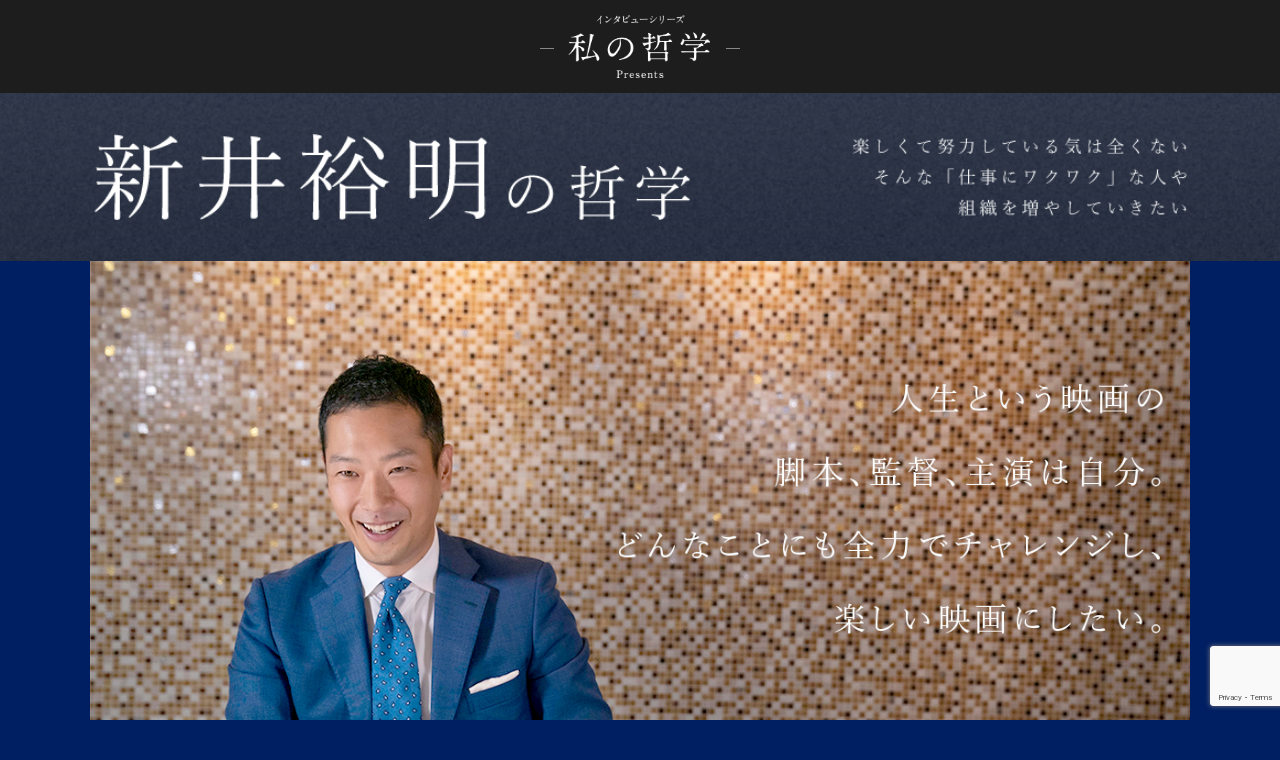

--- FILE ---
content_type: text/html; charset=UTF-8
request_url: https://daisukesugiyama.jp/interview/arai_h/
body_size: 11980
content:
<!DOCTYPE html>
  <html lang="ja">
    <head>
      <meta charset="UTF-8">
              
        <meta name="description" content="寝食を忘れるほど、自分で決めた目標に没頭してきた新井裕明は、困難のない人生に物足りなさを感じた。「やると決めたことに対して、できない理由と決別し、可能性を探し続け、行動することが決断」と語る青年の人生哲学とは。">
            <meta http-equiv="X-UA-Compatible" content="IE=edge, chrome=1">
      <meta name="viewport" content="width=device-width, initial-scale=1.0">
      <link rel="canonical" href="https://daisukesugiyama.jp/interview/">
      <link rel="shortcut icon" href="https://daisukesugiyama.jp/wp-content/themes/theme_ds/src/images/interview/favicon.png">
      <meta property='og:locale' content='ja_JP'>
      <meta property='og:type' content='article'>
              <meta property='og:title' content='『私の哲学』presents | 新井裕明の哲学'>
        <meta property='og:url' content='https://daisukesugiyama.jp/interview/arai_h/'>
        <meta property='og:image' content='https://daisukesugiyama.jp/wp-content/uploads/2020/07/arai_main01.jpg'>
        <meta property='og:description' content='寝食を忘れるほど、自分で決めた目標に没頭してきた新井裕明は、困難のない人生に物足りなさを感じた。「やると決めたことに対して、できない理由と決別し、可能性を探し続け、行動することが決断」と語る青年の人生哲学とは。'>
                  <link rel="stylesheet" href="https://daisukesugiyama.jp/wp-content/themes/theme_ds/src/css/interview/style.css" type="text/css" media="all">
      <link rel="stylesheet" href="https://daisukesugiyama.jp/wp-content/themes/theme_ds/src/css/interview/interview.css" type="text/css" media="all">
      <link rel="stylesheet" href="https://daisukesugiyama.jp/wp-content/themes/theme_ds/src/css/interview/tools.css" type="text/css" media="all">
      <link rel="stylesheet" href="https://daisukesugiyama.jp/wp-content/themes/theme_ds/src/plugins/fancyBox/source/jquery.fancybox.css" type="text/css" media="all">
      <link rel="stylesheet" href="https://daisukesugiyama.jp/wp-content/themes/theme_ds/src/plugins/jquery.bxslider/jquery.bxslider.css" type="text/css">
      <link rel="stylesheet" href="https://daisukesugiyama.jp/wp-content/themes/theme_ds/src/css/interview/portfolio.css" type="text/css" media="all">
      <link rel="stylesheet" href="https://daisukesugiyama.jp/wp-content/themes/theme_ds/src/css/interview/responsive.css" type="text/css" media="all">
      <link rel="stylesheet" href="https://daisukesugiyama.jp/wp-content/themes/theme_ds/src/plugins/owl-carousel/owl.carousel.css">
      <link rel="stylesheet" href="https://daisukesugiyama.jp/wp-content/themes/theme_ds/src/css/interview/print.css" type="text/css" media="print">
      <link rel="stylesheet" href="https://daisukesugiyama.jp/wp-content/themes/theme_ds/src/plugins/slick/slick.css" type="text/css" media="screen">
      <link rel="stylesheet" href="https://daisukesugiyama.jp/wp-content/themes/theme_ds/src/plugins/slick/slick-theme.css" type="text/css" media="screen">
      <link rel="stylesheet" href="https://daisukesugiyama.jp/wp-content/themes/theme_ds/src/plugins/font-awesome/css/font-awesome.css" id="fontawesome-style-css" type="text/css" media="all">
      
		<!-- All in One SEO 4.8.5 - aioseo.com -->
		<title>新井裕明の哲学 | 杉山大輔 | グローバル・ビジネス・プロデューサー</title>
	<meta name="description" content="寝食を忘れるほど、自分で決めた目標に没頭してきた新井裕明は、困難のない人生に物足りなさを感じた。「やると決めたことに対して、できない理由と決別し、可能性を探し続け、行動することが決断」と語る青年の人生哲学とは。" />
	<meta name="robots" content="max-image-preview:large" />
	<link rel="canonical" href="https://daisukesugiyama.jp/interview/arai_h/" />
	<meta name="generator" content="All in One SEO (AIOSEO) 4.8.5" />

		<!-- Global site tag (gtag.js) - Google Analytics -->
<script async src="https://www.googletagmanager.com/gtag/js?id=UA-2574863-30"></script>
<script>
 window.dataLayer = window.dataLayer || [];
 function gtag(){dataLayer.push(arguments);}
 gtag('js', new Date());

 gtag('config', 'UA-2574863-30');
</script>
		<meta property="og:locale" content="ja_JP" />
		<meta property="og:site_name" content="杉山大輔　オフィシャルサイト" />
		<meta property="og:type" content="article" />
		<meta property="og:title" content="新井裕明の哲学 | 杉山大輔 | グローバル・ビジネス・プロデューサー" />
		<meta property="og:description" content="寝食を忘れるほど、自分で決めた目標に没頭してきた新井裕明は、困難のない人生に物足りなさを感じた。「やると決めたことに対して、できない理由と決別し、可能性を探し続け、行動することが決断」と語る青年の人生哲学とは。" />
		<meta property="og:url" content="https://daisukesugiyama.jp/interview/arai_h/" />
		<meta property="og:image" content="https://daisukesugiyama.jp//wp-content/uploads/2025/08/img_top_ogp.jpg" />
		<meta property="og:image:secure_url" content="https://daisukesugiyama.jp//wp-content/uploads/2025/08/img_top_ogp.jpg" />
		<meta property="article:published_time" content="2020-07-29T18:31:54+00:00" />
		<meta property="article:modified_time" content="2020-11-04T05:00:39+00:00" />
		<meta name="twitter:card" content="summary" />
		<meta name="twitter:title" content="新井裕明の哲学 | 杉山大輔 | グローバル・ビジネス・プロデューサー" />
		<meta name="twitter:description" content="寝食を忘れるほど、自分で決めた目標に没頭してきた新井裕明は、困難のない人生に物足りなさを感じた。「やると決めたことに対して、できない理由と決別し、可能性を探し続け、行動することが決断」と語る青年の人生哲学とは。" />
		<meta name="twitter:image" content="https://daisukesugiyama.jp//wp-content/uploads/2025/08/img_top_ogp.jpg" />
		<script type="application/ld+json" class="aioseo-schema">
			{"@context":"https:\/\/schema.org","@graph":[{"@type":"BreadcrumbList","@id":"https:\/\/daisukesugiyama.jp\/interview\/arai_h\/#breadcrumblist","itemListElement":[{"@type":"ListItem","@id":"https:\/\/daisukesugiyama.jp#listItem","position":1,"name":"\u30db\u30fc\u30e0","item":"https:\/\/daisukesugiyama.jp","nextItem":{"@type":"ListItem","@id":"https:\/\/daisukesugiyama.jp\/interview\/#listItem","name":"\u81ea\u5206\u6848\u5185"}},{"@type":"ListItem","@id":"https:\/\/daisukesugiyama.jp\/interview\/#listItem","position":2,"name":"\u81ea\u5206\u6848\u5185","item":"https:\/\/daisukesugiyama.jp\/interview\/","nextItem":{"@type":"ListItem","@id":"https:\/\/daisukesugiyama.jp\/interview\/arai_h\/#listItem","name":"\u65b0\u4e95\u88d5\u660e\u306e\u54f2\u5b66"},"previousItem":{"@type":"ListItem","@id":"https:\/\/daisukesugiyama.jp#listItem","name":"\u30db\u30fc\u30e0"}},{"@type":"ListItem","@id":"https:\/\/daisukesugiyama.jp\/interview\/arai_h\/#listItem","position":3,"name":"\u65b0\u4e95\u88d5\u660e\u306e\u54f2\u5b66","previousItem":{"@type":"ListItem","@id":"https:\/\/daisukesugiyama.jp\/interview\/#listItem","name":"\u81ea\u5206\u6848\u5185"}}]},{"@type":"Organization","@id":"https:\/\/daisukesugiyama.jp\/#organization","name":"\u30b0\u30ed\u30fc\u30d0\u30eb\u30d3\u30b8\u30cd\u30b9\u30d7\u30ed\u30c7\u30e5\u30fc\u30b5\u30fc\u3000\u6749\u5c71\u5927\u8f14\u3000\u30aa\u30d5\u30a3\u30b7\u30e3\u30eb\u30b5\u30a4\u30c8","description":"\u6749\u5c71\u5927\u8f14\u3001\u4e16\u754c\u3092\u821e\u53f0\u306b\u65b0\u305f\u306a\u30c1\u30e3\u30ec\u30f3\u30b8\u3092\u7d9a\u3051\u308b\u8d77\u696d\u5bb6\u3002\u30cb\u30e5\u30fc\u30e8\u30fc\u30af\u3067\u57f9\u3063\u305f\u7570\u6587\u5316\u30b3\u30df\u30e5\u30cb\u30b1\u30fc\u30b7\u30e7\u30f3\u306e\u5c02\u9580\u77e5\u8b58\u3067\u4f01\u696d\u306e\u30b0\u30ed\u30fc\u30d0\u30eb\u5c55\u958b\u3092\u30b5\u30dd\u30fc\u30c8\u3002","url":"https:\/\/daisukesugiyama.jp\/"},{"@type":"WebPage","@id":"https:\/\/daisukesugiyama.jp\/interview\/arai_h\/#webpage","url":"https:\/\/daisukesugiyama.jp\/interview\/arai_h\/","name":"\u65b0\u4e95\u88d5\u660e\u306e\u54f2\u5b66 | \u6749\u5c71\u5927\u8f14 | \u30b0\u30ed\u30fc\u30d0\u30eb\u30fb\u30d3\u30b8\u30cd\u30b9\u30fb\u30d7\u30ed\u30c7\u30e5\u30fc\u30b5\u30fc","description":"\u5bdd\u98df\u3092\u5fd8\u308c\u308b\u307b\u3069\u3001\u81ea\u5206\u3067\u6c7a\u3081\u305f\u76ee\u6a19\u306b\u6ca1\u982d\u3057\u3066\u304d\u305f\u65b0\u4e95\u88d5\u660e\u306f\u3001\u56f0\u96e3\u306e\u306a\u3044\u4eba\u751f\u306b\u7269\u8db3\u308a\u306a\u3055\u3092\u611f\u3058\u305f\u3002\u300c\u3084\u308b\u3068\u6c7a\u3081\u305f\u3053\u3068\u306b\u5bfe\u3057\u3066\u3001\u3067\u304d\u306a\u3044\u7406\u7531\u3068\u6c7a\u5225\u3057\u3001\u53ef\u80fd\u6027\u3092\u63a2\u3057\u7d9a\u3051\u3001\u884c\u52d5\u3059\u308b\u3053\u3068\u304c\u6c7a\u65ad\u300d\u3068\u8a9e\u308b\u9752\u5e74\u306e\u4eba\u751f\u54f2\u5b66\u3068\u306f\u3002","inLanguage":"ja","isPartOf":{"@id":"https:\/\/daisukesugiyama.jp\/#website"},"breadcrumb":{"@id":"https:\/\/daisukesugiyama.jp\/interview\/arai_h\/#breadcrumblist"},"datePublished":"2020-07-30T03:31:54+09:00","dateModified":"2020-11-04T14:00:39+09:00"},{"@type":"WebSite","@id":"https:\/\/daisukesugiyama.jp\/#website","url":"https:\/\/daisukesugiyama.jp\/","name":"\u30b0\u30ed\u30fc\u30d0\u30eb\u30d3\u30b8\u30cd\u30b9\u30d7\u30ed\u30c7\u30e5\u30fc\u30b5\u30fc\u3000\u6749\u5c71\u5927\u8f14\u3000\u30aa\u30d5\u30a3\u30b7\u30e3\u30eb\u30b5\u30a4\u30c8","description":"\u6749\u5c71\u5927\u8f14\u3001\u4e16\u754c\u3092\u821e\u53f0\u306b\u65b0\u305f\u306a\u30c1\u30e3\u30ec\u30f3\u30b8\u3092\u7d9a\u3051\u308b\u8d77\u696d\u5bb6\u3002\u30cb\u30e5\u30fc\u30e8\u30fc\u30af\u3067\u57f9\u3063\u305f\u7570\u6587\u5316\u30b3\u30df\u30e5\u30cb\u30b1\u30fc\u30b7\u30e7\u30f3\u306e\u5c02\u9580\u77e5\u8b58\u3067\u4f01\u696d\u306e\u30b0\u30ed\u30fc\u30d0\u30eb\u5c55\u958b\u3092\u30b5\u30dd\u30fc\u30c8\u3002","inLanguage":"ja","publisher":{"@id":"https:\/\/daisukesugiyama.jp\/#organization"}}]}
		</script>
		<!-- All in One SEO -->

<link rel="alternate" type="application/rss+xml" title="杉山大輔 | グローバル・ビジネス・プロデューサー &raquo; フィード" href="https://daisukesugiyama.jp/feed/" />
<link rel="alternate" type="application/rss+xml" title="杉山大輔 | グローバル・ビジネス・プロデューサー &raquo; コメントフィード" href="https://daisukesugiyama.jp/comments/feed/" />
<script type="text/javascript">
/* <![CDATA[ */
window._wpemojiSettings = {"baseUrl":"https:\/\/s.w.org\/images\/core\/emoji\/15.0.3\/72x72\/","ext":".png","svgUrl":"https:\/\/s.w.org\/images\/core\/emoji\/15.0.3\/svg\/","svgExt":".svg","source":{"concatemoji":"https:\/\/daisukesugiyama.jp\/wp-includes\/js\/wp-emoji-release.min.js?ver=6.5.7"}};
/*! This file is auto-generated */
!function(i,n){var o,s,e;function c(e){try{var t={supportTests:e,timestamp:(new Date).valueOf()};sessionStorage.setItem(o,JSON.stringify(t))}catch(e){}}function p(e,t,n){e.clearRect(0,0,e.canvas.width,e.canvas.height),e.fillText(t,0,0);var t=new Uint32Array(e.getImageData(0,0,e.canvas.width,e.canvas.height).data),r=(e.clearRect(0,0,e.canvas.width,e.canvas.height),e.fillText(n,0,0),new Uint32Array(e.getImageData(0,0,e.canvas.width,e.canvas.height).data));return t.every(function(e,t){return e===r[t]})}function u(e,t,n){switch(t){case"flag":return n(e,"\ud83c\udff3\ufe0f\u200d\u26a7\ufe0f","\ud83c\udff3\ufe0f\u200b\u26a7\ufe0f")?!1:!n(e,"\ud83c\uddfa\ud83c\uddf3","\ud83c\uddfa\u200b\ud83c\uddf3")&&!n(e,"\ud83c\udff4\udb40\udc67\udb40\udc62\udb40\udc65\udb40\udc6e\udb40\udc67\udb40\udc7f","\ud83c\udff4\u200b\udb40\udc67\u200b\udb40\udc62\u200b\udb40\udc65\u200b\udb40\udc6e\u200b\udb40\udc67\u200b\udb40\udc7f");case"emoji":return!n(e,"\ud83d\udc26\u200d\u2b1b","\ud83d\udc26\u200b\u2b1b")}return!1}function f(e,t,n){var r="undefined"!=typeof WorkerGlobalScope&&self instanceof WorkerGlobalScope?new OffscreenCanvas(300,150):i.createElement("canvas"),a=r.getContext("2d",{willReadFrequently:!0}),o=(a.textBaseline="top",a.font="600 32px Arial",{});return e.forEach(function(e){o[e]=t(a,e,n)}),o}function t(e){var t=i.createElement("script");t.src=e,t.defer=!0,i.head.appendChild(t)}"undefined"!=typeof Promise&&(o="wpEmojiSettingsSupports",s=["flag","emoji"],n.supports={everything:!0,everythingExceptFlag:!0},e=new Promise(function(e){i.addEventListener("DOMContentLoaded",e,{once:!0})}),new Promise(function(t){var n=function(){try{var e=JSON.parse(sessionStorage.getItem(o));if("object"==typeof e&&"number"==typeof e.timestamp&&(new Date).valueOf()<e.timestamp+604800&&"object"==typeof e.supportTests)return e.supportTests}catch(e){}return null}();if(!n){if("undefined"!=typeof Worker&&"undefined"!=typeof OffscreenCanvas&&"undefined"!=typeof URL&&URL.createObjectURL&&"undefined"!=typeof Blob)try{var e="postMessage("+f.toString()+"("+[JSON.stringify(s),u.toString(),p.toString()].join(",")+"));",r=new Blob([e],{type:"text/javascript"}),a=new Worker(URL.createObjectURL(r),{name:"wpTestEmojiSupports"});return void(a.onmessage=function(e){c(n=e.data),a.terminate(),t(n)})}catch(e){}c(n=f(s,u,p))}t(n)}).then(function(e){for(var t in e)n.supports[t]=e[t],n.supports.everything=n.supports.everything&&n.supports[t],"flag"!==t&&(n.supports.everythingExceptFlag=n.supports.everythingExceptFlag&&n.supports[t]);n.supports.everythingExceptFlag=n.supports.everythingExceptFlag&&!n.supports.flag,n.DOMReady=!1,n.readyCallback=function(){n.DOMReady=!0}}).then(function(){return e}).then(function(){var e;n.supports.everything||(n.readyCallback(),(e=n.source||{}).concatemoji?t(e.concatemoji):e.wpemoji&&e.twemoji&&(t(e.twemoji),t(e.wpemoji)))}))}((window,document),window._wpemojiSettings);
/* ]]> */
</script>
<style id='wp-emoji-styles-inline-css' type='text/css'>

	img.wp-smiley, img.emoji {
		display: inline !important;
		border: none !important;
		box-shadow: none !important;
		height: 1em !important;
		width: 1em !important;
		margin: 0 0.07em !important;
		vertical-align: -0.1em !important;
		background: none !important;
		padding: 0 !important;
	}
</style>
<link rel='stylesheet' id='bogo-css' href='https://daisukesugiyama.jp/wp-content/plugins/bogo/includes/css/style.css?ver=3.7' type='text/css' media='all' />
<link rel='stylesheet' id='contact-form-7-css' href='https://daisukesugiyama.jp/wp-content/plugins/contact-form-7/includes/css/styles.css?ver=5.9.3' type='text/css' media='all' />
<link rel="https://api.w.org/" href="https://daisukesugiyama.jp/wp-json/" /><link rel="alternate" type="application/json" href="https://daisukesugiyama.jp/wp-json/wp/v2/interview/1086" /><link rel="EditURI" type="application/rsd+xml" title="RSD" href="https://daisukesugiyama.jp/xmlrpc.php?rsd" />
<meta name="generator" content="WordPress 6.5.7" />
<link rel='shortlink' href='https://daisukesugiyama.jp/?p=1086' />
<link rel="alternate" type="application/json+oembed" href="https://daisukesugiyama.jp/wp-json/oembed/1.0/embed?url=https%3A%2F%2Fdaisukesugiyama.jp%2Finterview%2Farai_h%2F" />
<link rel="alternate" type="text/xml+oembed" href="https://daisukesugiyama.jp/wp-json/oembed/1.0/embed?url=https%3A%2F%2Fdaisukesugiyama.jp%2Finterview%2Farai_h%2F&#038;format=xml" />
<!-- Favicon Rotator -->
<link rel="shortcut icon" href="https://daisukesugiyama.jp/wp-content/uploads/2020/10/icon-256x256.png" />
<!-- End Favicon Rotator -->

<meta property="og:image" content="https://daisukesugiyama.jp/wp-content/themes/theme_ds/dist/images/webp/ogimage.webp">
<meta property="og:image:secure_url" content="https://daisukesugiyama.jp/wp-content/themes/theme_ds/dist/images/webp/ogimage.webp">
<meta property="twitter:image" content="https://daisukesugiyama.jp/wp-content/themes/theme_ds/dist/images/webp/ogimage.webp">
<meta name="thumbnail" content="https://daisukesugiyama.jp/wp-content/themes/theme_ds/dist/images/webp/ogimage.webp">
		<style type="text/css" id="wp-custom-css">
			.latest-posts {
    display: flex;
    justify-content: center; /* 投稿を中央に配置 */
	margin: 0 auto; /* 自動で左右のマージンを設定 */
	width: 1024px;/*幅を1024pxに設定（両端に20%の余白を作る） */
	gap: 10px; /* 記事間に10pxの空白 */
}

.post-item {
    width: 33%; /* 各記事の幅を30%に設定 */
	/*background-color: #EDEDED;*/
	padding: 15px;
    /*box-shadow: 0 2px 5px rgba(0, 0, 0, 0.1);*/
    /*border-radius: 8px;*/
    transition: transform 0.3s ease;
    /*display: flex;*/
    flex-direction: column;
    justify-content: space-between;
    align-items: center; /* 中央揃え */
}

.post-item:hover {
    /*transform: translateY(-5px);*/ /* ホバー時に軽く上に浮かせる効果 */
}

.post-thumbnail {
    display: flex;
    justify-content: center; /* 画像を中央に配置 */
    width: 100%; /* 画像を親要素の幅に合わせる */
}

.post-item p{
    font-size: 12px;
    margin-top: 1px;
    line-height: 180%;
}

.post-thumbnail img {
    width: 100%; /* 画像の幅を100%に設定 */
    height: 200px; /* 画像の高さを200pxに設定 */
    object-fit: cover; /* 画像を指定したサイズに合わせる */
    /*border-radius: 8px;*/
    margin-bottom: 15px;
}

h3 {
    text-align: center; /* タイトルを中央揃え */
    margin-bottom: 10px;
}

@media (max-width: 1024px) {
    .latest-posts {
        width: 90%; /* タブレットサイズで親要素の幅を90%に調整 */
    }
    .post-item {
        width: 45%; /* タブレットサイズで2つ並べる */
    }
}

@media (max-width: 768px) {
    .latest-posts {
        width: 100%; /* スマートフォンサイズで親要素の幅を100%に調整 */
        flex-direction: column; /* スマホで縦並びにするためにflex-directionをcolumnに変更 */
        gap: 20px; /* スマホの時に記事間にもう少し空白を追加 */
    }
    .post-item {
        width: 100%; /* スマートフォンサイズで1列に並べる */
    }
}




/* 2025年8月逆境TOP画像差し替えのためリンク有効コード
.p-top-kv__main に適用されていた pointer-events: none を解除し、 
中のリンク（aタグ）をクリック可能にするためのコード。
*/
.p-top-kv__main {
  pointer-events: auto !important;
}

/* 逆境紹介セクション上部の余白 */
.mt-k{
	margin-top: 15px;
	
}

.boolk{
	font-weight: 500;
    font-style: normal;
    letter-spacing: -0.05em;
font-family: "Cormorant", "Shippori Mincho B1", serif;
font-size:1.5rem;
	margin-bottom:.7rem;
	margin-top:1rem;
	
}

/* 逆境動画下の数字（2025年8月29日）のフォントを変える */
.numfont{
/* 明朝体を指定 */
font-family: "Times New Roman", "Hiragino Mincho ProN", "Yu Mincho", serif;
/* 読みやすさを安定させるための保険 */
font-weight: 500;
display: inline-block;
}







		</style>
				<PageMap>
    <DataObject type="thumbnail">
      <Attribute name="src" value="https://daisukesugiyama.jp/wp-content/themes/theme_ds/dist/images/webp/img_top_kv_pc.webp"/>
      <Attribute name="width" value="100"/>
      <Attribute name="height" value="130"/>
    </DataObject>
  </PageMap>

    </head>
    <body class="philosophy interview personal">
<span class="menu-button lg-show"><i class="fa fa-bars"></i></span>
<div id="container">
  <div id="content">
    <div class="presents">
      <a href="/philosophy/"><img src="https://daisukesugiyama.jp/wp-content/themes/theme_ds/src/images/interview/logo_philosophy_presents.png" alt="私の哲学Presents"></a>
    </div>
    <div class="detailMain">
      <div class="taC logo pc">
        <img src="https://daisukesugiyama.jp/wp-content/uploads/2020/07/arai_detail_main_title.png" alt="新井裕明の哲学">
      </div>
      <div class="taC logo sp">
        <img src="https://daisukesugiyama.jp/wp-content/uploads/2020/07/arai_detail_main_title_sp.png" alt="新井裕明の哲学">
      </div>
    </div>
    <div class="container">
      <div id="main">
        <img src="https://daisukesugiyama.jp/wp-content/uploads/2020/07/arai_main01.jpg" id="eyecatch" alt="新井裕明の哲学">
        <div id="main-inner">
          <div class="lead">
            <p>寝食を忘れるほど、自分で決めた目標に没頭してきた新井裕明は、困難のない人生に物足りなさを感じた。「やると決めたことに対して、できない理由と決別し、可能性を探し続け、行動することが決断」と語る青年の人生哲学とは。</p>
          </div>
          <div class="cB"></div>
          <div class="profile">
            <h3 class="widget-title mT0">Profile</h3>
            <p class="large"><strong>新井 裕明</strong><span class="small">（あらい ひろあき）</span></p>
            <p><a href="https://infiniture.co.jp/" target="_blank">株式会社INFINITURE代表</a> | <a href="https://www.sugoikaigi.jp/coach/hiroakiarai/" target="_blank">『すごい会議』認定コーチ</a> | MBA取得<br>1981年生まれ、福岡県出身。福岡大学薬学部卒業後、地域密着型ドラッグストア・調剤薬局の会社に入社。地域医療を担う薬剤師を志す。クライアントとして『すごい会議』に出会い、社内コーチになる。2016年、可能性に満ち溢れた無限大（INFINITY）×未来（FUTURE）を人や組織にもたらすという信念のもと、株式会社INFINITUREを設立し、『すごい会議』コーチとして活動中。仕事だけでなく、趣味のトライアスロンとゴルフにも全力で取り組んでいる。</p>
          </div>
          <div class="clearfix">
<h3>自分の中のリミッターが外れた経験</h3>
<p><img decoding="async" src="/wp-content/themes/theme_ds/img/philosophy/new_philosophy/arai_h/arai_img01.jpg" /></p>
<p>高校時代までずっと野球に夢中になっていて、あまり勉強はしていませんでした。大学受験するにあたり、今の実力のままでは合格できそうにない大学を選ぶという基準で、学部を限定せずに、教育学部、工学部、薬学部の3つを受けることにしました。結果、E判定から合格した薬学部に入学しました。一般的には、薬剤師になることを目指して薬学部を複数受験するのですが、自分の能力の限界に挑戦するという、少し変わった受験でした。僕は決めたことに没頭するタイプで、友だち付き合いもなくして勉強し、寝ている間も勉強できないかと考えたほどです。大学卒業後、国家試験に合格、晴れて薬剤師に。地元福岡で展開しているドラッグストアに入社しました。</p>
<p>薬剤師として経験を積みながら、徐々にその資格の枠を外して10店舗以上の薬局をマネジメントしたり、市内の介護施設への飛び込み営業200件などに取り組む日々を送っていました。やりがいのある仕事で楽しかったのですが、自分の想像を大幅に超える失敗や、自分のリミッターが外れるほどのチャレンジとはいきませんでした。そんな日々を過ごす中、ある日『すごい会議』のファウンダー大橋禅太郎さんによる一日経営会議のメンバーに選ばれました。これが僕にとって大きな転機となりました。</p>
<p>経営チームが一つになって、会社の未来に向けて本気になっていく。不安とワクワクが混ざり合う中、死ぬほど大変でしたが想像以上に楽しかった。今までできなかったことを達成すると、チーム内に一種の感動がおきます。それは、人や組織を変えてしまうほどのもの。「新しいことにたくさんチャレンジできて最高だった」「自分の才能を心おきなく発揮できた」と心から思えた経験でした。</p>
</div>
<div class="clearfix">
<h3>さらなるチャレンジを求めて</h3>
<p><img decoding="async" src="/wp-content/themes/theme_ds/img/philosophy/new_philosophy/arai_h/arai_img02.jpg" /></p>
<p>経営チームで行った『すごい会議』を、当時70あった全店舗に広げることになりました。社内コーチとして全プロジェクトのマネジメントを任された僕は、経営方針によって売り上げを伸ばしていくことや、チームで目標を目指すことが面白くなりました。何より、同じメンバーでもきっかけさえあれば、こんなにも成果が変わるということを目の当たりにし、人や組織のポテンシャルや可能性に強い関心を抱き始めました。より経営にインパクトをもたらすにはどうすれば良いか、経営についてもっと学びたいと思い、グロービス経営大学院の夜間に4年間通って経営の実践を学び、MBAを取得。そして、再び転機が訪れました。</p>
<p>人生という、自分が主演の映画をどう演じるか、残りの人生をどうしようかと考えたとき、3つの選択肢がありました。１つ目は、そのまま会社に残って社長を目指す、2つ目はグロービスで出会った仲間と起業する、3つ目は『すごい会議』で起業する。30年間の人生の中で最もインパクトを受けた経験をもっと世に広めたいと思い、3つ目を選びました。</p>
</div>
<div class="clearfix">
<h3>打席に立つ回数は自分で決められる</h3>
<p><img decoding="async" src="/wp-content/themes/theme_ds/img/philosophy/new_philosophy/arai_h/arai_img03.jpg" /></p>
<p>起業１年目は、想定した以上に上手くいきませんでした。薬剤師時代、「一現場の薬剤師としての能力はたいしたことなかったが、ビジネスの世界ではきっとやっていける」と根拠のない自信だけはなぜかあったのですが（笑）、全くと言っていいほど売れませんでしたね。人脈もスキルもお金もない僕は、とにかく知っている経営者にアポイントを取り続けるしかありません。名刺やアドレス帳、Facebookを見ながらひたすら連絡を取りました。しかし、面白いくらいに売れば売ろうとするほど売れません。この経験は自分の実力のなさを受け入れる貴重な経験になりました。</p>
<p>一方で、低い打率でもめげずにその後もコツコツ営業を続け、限界だと思っても、もう半歩、もう一歩と繰り返し立ち上がって進んだことがのちの成果の礎になったと思います。当時はそんな余裕はありませんでしたけれど。この時に、折れない自分の心を知ったこと、打率を上げることを考えるよりも、まずは打席に立ち続ける行動の方が成果は確実に出ること、ビジネスでは成功するまでの打席に立つ回数は自分で決められることを身を以て知ることができ、大きな収穫となりました。</p>
</div>
<div class="clearfix">
<h3>ワクワクは伝染する</h3>
<p><img decoding="async" src="/wp-content/themes/theme_ds/img/philosophy/new_philosophy/arai_h/arai_img04.jpg" class="imgR" /></p>
<p>遠足、運動会、好きな女の子とのデート、部活の大会、初めての仕事。誰でも前日からワクワクするような経験をしたことがあるでしょう。僕は、没頭できる仕事、すごく頑張っているように見えるけれど、本人は楽しくて努力している気は全くない、そんな「仕事にワクワク」な人や組織を増やしていきたいと思っています。</p>
<p>人生80年、65歳まで働いたとして、１日24時間のうち食事・睡眠時間を除くと、自由な時間は15時間、そのうち半分以上の８時間は仕事です。生涯労働時間は約83,000時間ですが、働き方改革で残業を減らして生産的な83,000時間にするよりも、僕はワクワクで溢れる83,000時間にする改革がしたいですね。そして、5年後、10年後にお客様が相当なレベルで成功したとき、「あなたとの出会いがなければ、ここまでの大成功はなかった」と言っていただけたら、この上なく嬉しいです。</p>
</div>
<div class="clearfix">
<h3>やってみなければ分からない</h3>
<p><img decoding="async" src="/wp-content/themes/theme_ds/img/philosophy/new_philosophy/arai_h/arai_img05.jpg" class="imgR" /></p>
<p>「自分には不可能」と思うのは、自身の才能や能力を低く見積もっているだけ。やる、と決めてしまえば、多くのことが可能になると信じています。私自身「不可能」という思い込みをなくすため、できるだけ自分の意思では選ばない道を敢えて選択しようとしています。自分の意思で選ぼうとすると、無意識のうちに安牌を選んでしまいそうだからです。トライアスロンを始めてから、６ヶ月でアイアンマンレースを完走した時がまさにそうでした。自分では絶対に選ばない、心がウッとする方に舵を切った方が、不思議とこれまでにない感動を得ることができるものです。時間がない、体力がない、才能がないなどありとあらゆるできない理由と決別し、「判断せずに、まずは一旦やってみる！」というのが僕の特技。だからいつも、新しいことに誘われたら「Yes！or 喜んでYes!（笑）」。人生100年もあるかもしれないのに、食わず嫌いはもったいないですよね。</p>
<p>自分の人生なのに、「あの頃は楽しかったけど、今は・・・」なんて思いたくない。人生という映画の脚本、監督、主演は自分。一度きりなら、あの頃も今も楽しい、来年はどうやって最高の年にしようかと、毎年、毎年、新しいチャレンジができる喜びを味わいたいですね。</p>
</div>
<p><!-- massage start --></p>
<div class="message_area">
<p class="message_title"><span>Message</span></p>
<h3 class="message"><span>未来へ、ブレークスルーを。</span></h3>
<p>素晴らしい未来を創るのはいつだって行動かもしれません。その行動を起こす源は何か？それは、信じられないほどワクワクする未来があることを信じることからスタートします。<br />
これまで100以上の組織変革プロジェクトに携わる中で見えてきたものは、より高い成果を出すチームほど「自分たちの可能性を信じる能力」が圧倒的だということです。</p>
<p>ワクワクがとまらない過去最高の1年とは何か？<br />
「本当に手に入れたい未来を創る」と心から決めたその時こそが、未来へブレークスルーが起きる決定的瞬間です。</p>
<p>読んでくださった皆様の人生がより豊かになることを願って。</p>
<p class="tar">株式会社INFINITURE代表 | 『すごい会議』認定コーチ | MBA取得<br />新井　裕明</p>
</div>
<div class="slideshow mb30">
<div><img decoding="async" src="/wp-content/themes/theme_ds/img/philosophy/new_philosophy/arai_h/arai_slide01.jpg" /></div>
<div><img decoding="async" src="/wp-content/themes/theme_ds/img/philosophy/new_philosophy/arai_h/arai_slide02.jpg" /></div>
<div><img decoding="async" src="/wp-content/themes/theme_ds/img/philosophy/new_philosophy/arai_h/arai_slide03.jpg" /></div>
<div><img decoding="async" src="/wp-content/themes/theme_ds/img/philosophy/new_philosophy/arai_h/arai_slide05.jpg" /></div>
<div><img decoding="async" src="/wp-content/themes/theme_ds/img/philosophy/new_philosophy/arai_h/arai_slide06.jpg" /></div>
<div><img decoding="async" src="/wp-content/themes/theme_ds/img/philosophy/new_philosophy/arai_h/arai_slide07.jpg" /></div>
<div><img decoding="async" src="/wp-content/themes/theme_ds/img/philosophy/new_philosophy/arai_h/arai_slide10.jpg" /></div>
</div>
<p><!-- massage and --></p>
<p class="editor">2019年7月　撮影場所：<a href="https://www.hiramatsurestaurant.jp/paulbocuse-maison/" target="_blank">メゾン ポール・ボキューズ</a></p>
<p class="editor">企画・制作・編集：<a href="https://daisukesugiyama.jp/philosophy/" title="『私の哲学』" target="_blank">『私の哲学』編集部</a>　インタビュアー：<a href="https://daisukesugiyama.jp/" target="_blank">杉山大輔</a>　ライター：楠田尚美　撮影：<a href="https://masaakimiyazawa.jp/" target="_blank">宮澤正明</a></p>
          <div class="row1 taC ffs10 noicon mT50 sns-button">
            <div class="col_3 sm-4">
              <a class="fb button block " href="http://www.facebook.com/share.php?u=https://daisukesugiyama.jp/interview/arai_h/"target="_blank" onclick="window.open(this.href, 'FBwindow', 'width=650, height=450, menubar=no, toolbar=no, scrollbars=yes'); return false;"><span class="lsf-icon icon" title="facebook"></span><br><span class="sm-hide">Facebookでシェア</span></a>
            </div>
            <div class="col_3 sm-4">
              <a class="twitter button block" href="http://twitter.com/share?url=https://daisukesugiyama.jp/interview/arai_h/&text=新井裕明の哲学"><span class="lsf-icon icon" title="twitter"></span><br><span class="sm-hide">tweetする</span></a>
            </div>
            <div class="col_3 sm-4">
              <a class="line button block" href="http://line.me/R/msg/text/?新井裕明の哲学 https://daisukesugiyama.jp/interview/arai_h/"> <span class="lsf-icon icon" title="line"></span><br><span class="sm-hide">LINEで送る</span></a>
            </div>
            <div class="col_3 sm-12">
              <div class="button block gray">
                <div id="fb-root"></div>
                <script>
                  (function(d){
                    var js, id = 'facebook-jssdk'; if (d.getElementById(id)) {return;}
                    js = d.createElement('script'); js.id = id; js.async = true;
                    js.src = "//connect.facebook.net/ja_JP/all.js#appId=159550180795425&xfbml=1";
                    d.getElementsByTagName('head')[0].appendChild(js);
                  }(document));
                </script>
                <div class="fb-like" data-href="https://daisukesugiyama.jp/interview/arai_h/" data-send="false" data-layout="box_count" data-width="120" data-show-faces="false"></div>
              </div>
            </div>
          </div>
          <div class="cB"></div>
          <div class="taC mT30">
            <div class="fb-comments" data-width="" data-num-posts="10" data-colorscheme="light" data-href="https://daisukesugiyama.jp/interview/arai_h/"></div>
            <div class="cB pT30"></div>
            <div class="fb-page" data-href="https://www.facebook.com/media.philosophy/" data-width="500" data-hide-cover="false" data-show-facepile="true" data-show-posts="false"></div>
          </div>
        </div>
      </div>
    </div>
  </div>
</div>


    <script type="text/javascript" src="https://daisukesugiyama.jp/wp-content/plugins/contact-form-7/includes/swv/js/index.js?ver=5.9.3" id="swv-js"></script>
<script type="text/javascript" id="contact-form-7-js-extra">
/* <![CDATA[ */
var wpcf7 = {"api":{"root":"https:\/\/daisukesugiyama.jp\/wp-json\/","namespace":"contact-form-7\/v1"}};
/* ]]> */
</script>
<script type="text/javascript" src="https://daisukesugiyama.jp/wp-content/plugins/contact-form-7/includes/js/index.js?ver=5.9.3" id="contact-form-7-js"></script>
<script type="text/javascript" src="https://www.google.com/recaptcha/api.js?render=6Lc8n70pAAAAAOwDtnAk7KpZtsRcrTs6b9DlhYcY&amp;ver=3.0" id="google-recaptcha-js"></script>
<script type="text/javascript" src="https://daisukesugiyama.jp/wp-includes/js/dist/vendor/wp-polyfill-inert.min.js?ver=3.1.2" id="wp-polyfill-inert-js"></script>
<script type="text/javascript" src="https://daisukesugiyama.jp/wp-includes/js/dist/vendor/regenerator-runtime.min.js?ver=0.14.0" id="regenerator-runtime-js"></script>
<script type="text/javascript" src="https://daisukesugiyama.jp/wp-includes/js/dist/vendor/wp-polyfill.min.js?ver=3.15.0" id="wp-polyfill-js"></script>
<script type="text/javascript" id="wpcf7-recaptcha-js-extra">
/* <![CDATA[ */
var wpcf7_recaptcha = {"sitekey":"6Lc8n70pAAAAAOwDtnAk7KpZtsRcrTs6b9DlhYcY","actions":{"homepage":"homepage","contactform":"contactform"}};
/* ]]> */
</script>
<script type="text/javascript" src="https://daisukesugiyama.jp/wp-content/plugins/contact-form-7/modules/recaptcha/index.js?ver=5.9.3" id="wpcf7-recaptcha-js"></script>
    <script src="https://daisukesugiyama.jp/wp-content/themes/theme_ds/src/plugins/jquery/jquery.js"></script>
    <script src="https://daisukesugiyama.jp/wp-content/themes/theme_ds/src/plugins/jquery/jquery-migrate.min.js"></script>
    <script src="https://daisukesugiyama.jp/wp-content/themes/theme_ds/src/js/interview/sticky.js"></script>
    <script src="https://daisukesugiyama.jp/wp-content/themes/theme_ds/src/plugins/fancyBox/source/jquery.fancybox.js"></script>
    <script src="https://daisukesugiyama.jp/wp-content/themes/theme_ds/src/js/interview/jquery.parallax.min.js"></script>
    <script src="https://daisukesugiyama.jp/wp-content/themes/theme_ds/src/js/interview/easing.js"></script>
    <script src="https://daisukesugiyama.jp/wp-content/themes/theme_ds/src/js/interview/sp-slidemenu.js"></script>
    <script src="https://daisukesugiyama.jp/wp-content/themes/theme_ds/src/js/interview/us.widgets.js"></script>
    <script src="https://daisukesugiyama.jp/wp-content/themes/theme_ds/src/js/interview/sticky.js"></script>
    <script src="https://daisukesugiyama.jp/wp-content/themes/theme_ds/src/plugins/owl-carousel/owl.carousel.min.js"></script>
    <script src="https://daisukesugiyama.jp/wp-content/themes/theme_ds/src/js/interview/nicescroll.js"></script>
    <script src="https://daisukesugiyama.jp/wp-content/themes/theme_ds/src/js/interview/init.js"></script>
    <script src="https://daisukesugiyama.jp/wp-content/themes/theme_ds/src/js/interview/jquery.mixitup.min.js"></script>
    <script src="https://daisukesugiyama.jp/wp-content/themes/theme_ds/src/js/interview/loopslider.js"></script>
    <script src="https://daisukesugiyama.jp/wp-content/themes/theme_ds/src/plugins/slick/slick.min.js"></script>
    <script type="text/javascript">
      $('.thumb-item').slick({
        infinite: true,
        slidesToShow: 1,
        slidesToScroll: 1,
        arrows: false,
        fade: true,
        asNavFor: '.thumb-item-nav' //サムネイルのクラス名
      });
      $('.thumb-item-nav').slick({
        infinite: true,
        slidesToShow: 4,
        slidesToScroll: 1,
        asNavFor: '.thumb-item', //スライダー本体のクラス名
        focusOnSelect: true,
      });
    </script>
  </body>
</html>

--- FILE ---
content_type: text/html; charset=utf-8
request_url: https://www.google.com/recaptcha/api2/anchor?ar=1&k=6Lc8n70pAAAAAOwDtnAk7KpZtsRcrTs6b9DlhYcY&co=aHR0cHM6Ly9kYWlzdWtlc3VnaXlhbWEuanA6NDQz&hl=en&v=PoyoqOPhxBO7pBk68S4YbpHZ&size=invisible&anchor-ms=20000&execute-ms=30000&cb=qpe7nnk91p2j
body_size: 48464
content:
<!DOCTYPE HTML><html dir="ltr" lang="en"><head><meta http-equiv="Content-Type" content="text/html; charset=UTF-8">
<meta http-equiv="X-UA-Compatible" content="IE=edge">
<title>reCAPTCHA</title>
<style type="text/css">
/* cyrillic-ext */
@font-face {
  font-family: 'Roboto';
  font-style: normal;
  font-weight: 400;
  font-stretch: 100%;
  src: url(//fonts.gstatic.com/s/roboto/v48/KFO7CnqEu92Fr1ME7kSn66aGLdTylUAMa3GUBHMdazTgWw.woff2) format('woff2');
  unicode-range: U+0460-052F, U+1C80-1C8A, U+20B4, U+2DE0-2DFF, U+A640-A69F, U+FE2E-FE2F;
}
/* cyrillic */
@font-face {
  font-family: 'Roboto';
  font-style: normal;
  font-weight: 400;
  font-stretch: 100%;
  src: url(//fonts.gstatic.com/s/roboto/v48/KFO7CnqEu92Fr1ME7kSn66aGLdTylUAMa3iUBHMdazTgWw.woff2) format('woff2');
  unicode-range: U+0301, U+0400-045F, U+0490-0491, U+04B0-04B1, U+2116;
}
/* greek-ext */
@font-face {
  font-family: 'Roboto';
  font-style: normal;
  font-weight: 400;
  font-stretch: 100%;
  src: url(//fonts.gstatic.com/s/roboto/v48/KFO7CnqEu92Fr1ME7kSn66aGLdTylUAMa3CUBHMdazTgWw.woff2) format('woff2');
  unicode-range: U+1F00-1FFF;
}
/* greek */
@font-face {
  font-family: 'Roboto';
  font-style: normal;
  font-weight: 400;
  font-stretch: 100%;
  src: url(//fonts.gstatic.com/s/roboto/v48/KFO7CnqEu92Fr1ME7kSn66aGLdTylUAMa3-UBHMdazTgWw.woff2) format('woff2');
  unicode-range: U+0370-0377, U+037A-037F, U+0384-038A, U+038C, U+038E-03A1, U+03A3-03FF;
}
/* math */
@font-face {
  font-family: 'Roboto';
  font-style: normal;
  font-weight: 400;
  font-stretch: 100%;
  src: url(//fonts.gstatic.com/s/roboto/v48/KFO7CnqEu92Fr1ME7kSn66aGLdTylUAMawCUBHMdazTgWw.woff2) format('woff2');
  unicode-range: U+0302-0303, U+0305, U+0307-0308, U+0310, U+0312, U+0315, U+031A, U+0326-0327, U+032C, U+032F-0330, U+0332-0333, U+0338, U+033A, U+0346, U+034D, U+0391-03A1, U+03A3-03A9, U+03B1-03C9, U+03D1, U+03D5-03D6, U+03F0-03F1, U+03F4-03F5, U+2016-2017, U+2034-2038, U+203C, U+2040, U+2043, U+2047, U+2050, U+2057, U+205F, U+2070-2071, U+2074-208E, U+2090-209C, U+20D0-20DC, U+20E1, U+20E5-20EF, U+2100-2112, U+2114-2115, U+2117-2121, U+2123-214F, U+2190, U+2192, U+2194-21AE, U+21B0-21E5, U+21F1-21F2, U+21F4-2211, U+2213-2214, U+2216-22FF, U+2308-230B, U+2310, U+2319, U+231C-2321, U+2336-237A, U+237C, U+2395, U+239B-23B7, U+23D0, U+23DC-23E1, U+2474-2475, U+25AF, U+25B3, U+25B7, U+25BD, U+25C1, U+25CA, U+25CC, U+25FB, U+266D-266F, U+27C0-27FF, U+2900-2AFF, U+2B0E-2B11, U+2B30-2B4C, U+2BFE, U+3030, U+FF5B, U+FF5D, U+1D400-1D7FF, U+1EE00-1EEFF;
}
/* symbols */
@font-face {
  font-family: 'Roboto';
  font-style: normal;
  font-weight: 400;
  font-stretch: 100%;
  src: url(//fonts.gstatic.com/s/roboto/v48/KFO7CnqEu92Fr1ME7kSn66aGLdTylUAMaxKUBHMdazTgWw.woff2) format('woff2');
  unicode-range: U+0001-000C, U+000E-001F, U+007F-009F, U+20DD-20E0, U+20E2-20E4, U+2150-218F, U+2190, U+2192, U+2194-2199, U+21AF, U+21E6-21F0, U+21F3, U+2218-2219, U+2299, U+22C4-22C6, U+2300-243F, U+2440-244A, U+2460-24FF, U+25A0-27BF, U+2800-28FF, U+2921-2922, U+2981, U+29BF, U+29EB, U+2B00-2BFF, U+4DC0-4DFF, U+FFF9-FFFB, U+10140-1018E, U+10190-1019C, U+101A0, U+101D0-101FD, U+102E0-102FB, U+10E60-10E7E, U+1D2C0-1D2D3, U+1D2E0-1D37F, U+1F000-1F0FF, U+1F100-1F1AD, U+1F1E6-1F1FF, U+1F30D-1F30F, U+1F315, U+1F31C, U+1F31E, U+1F320-1F32C, U+1F336, U+1F378, U+1F37D, U+1F382, U+1F393-1F39F, U+1F3A7-1F3A8, U+1F3AC-1F3AF, U+1F3C2, U+1F3C4-1F3C6, U+1F3CA-1F3CE, U+1F3D4-1F3E0, U+1F3ED, U+1F3F1-1F3F3, U+1F3F5-1F3F7, U+1F408, U+1F415, U+1F41F, U+1F426, U+1F43F, U+1F441-1F442, U+1F444, U+1F446-1F449, U+1F44C-1F44E, U+1F453, U+1F46A, U+1F47D, U+1F4A3, U+1F4B0, U+1F4B3, U+1F4B9, U+1F4BB, U+1F4BF, U+1F4C8-1F4CB, U+1F4D6, U+1F4DA, U+1F4DF, U+1F4E3-1F4E6, U+1F4EA-1F4ED, U+1F4F7, U+1F4F9-1F4FB, U+1F4FD-1F4FE, U+1F503, U+1F507-1F50B, U+1F50D, U+1F512-1F513, U+1F53E-1F54A, U+1F54F-1F5FA, U+1F610, U+1F650-1F67F, U+1F687, U+1F68D, U+1F691, U+1F694, U+1F698, U+1F6AD, U+1F6B2, U+1F6B9-1F6BA, U+1F6BC, U+1F6C6-1F6CF, U+1F6D3-1F6D7, U+1F6E0-1F6EA, U+1F6F0-1F6F3, U+1F6F7-1F6FC, U+1F700-1F7FF, U+1F800-1F80B, U+1F810-1F847, U+1F850-1F859, U+1F860-1F887, U+1F890-1F8AD, U+1F8B0-1F8BB, U+1F8C0-1F8C1, U+1F900-1F90B, U+1F93B, U+1F946, U+1F984, U+1F996, U+1F9E9, U+1FA00-1FA6F, U+1FA70-1FA7C, U+1FA80-1FA89, U+1FA8F-1FAC6, U+1FACE-1FADC, U+1FADF-1FAE9, U+1FAF0-1FAF8, U+1FB00-1FBFF;
}
/* vietnamese */
@font-face {
  font-family: 'Roboto';
  font-style: normal;
  font-weight: 400;
  font-stretch: 100%;
  src: url(//fonts.gstatic.com/s/roboto/v48/KFO7CnqEu92Fr1ME7kSn66aGLdTylUAMa3OUBHMdazTgWw.woff2) format('woff2');
  unicode-range: U+0102-0103, U+0110-0111, U+0128-0129, U+0168-0169, U+01A0-01A1, U+01AF-01B0, U+0300-0301, U+0303-0304, U+0308-0309, U+0323, U+0329, U+1EA0-1EF9, U+20AB;
}
/* latin-ext */
@font-face {
  font-family: 'Roboto';
  font-style: normal;
  font-weight: 400;
  font-stretch: 100%;
  src: url(//fonts.gstatic.com/s/roboto/v48/KFO7CnqEu92Fr1ME7kSn66aGLdTylUAMa3KUBHMdazTgWw.woff2) format('woff2');
  unicode-range: U+0100-02BA, U+02BD-02C5, U+02C7-02CC, U+02CE-02D7, U+02DD-02FF, U+0304, U+0308, U+0329, U+1D00-1DBF, U+1E00-1E9F, U+1EF2-1EFF, U+2020, U+20A0-20AB, U+20AD-20C0, U+2113, U+2C60-2C7F, U+A720-A7FF;
}
/* latin */
@font-face {
  font-family: 'Roboto';
  font-style: normal;
  font-weight: 400;
  font-stretch: 100%;
  src: url(//fonts.gstatic.com/s/roboto/v48/KFO7CnqEu92Fr1ME7kSn66aGLdTylUAMa3yUBHMdazQ.woff2) format('woff2');
  unicode-range: U+0000-00FF, U+0131, U+0152-0153, U+02BB-02BC, U+02C6, U+02DA, U+02DC, U+0304, U+0308, U+0329, U+2000-206F, U+20AC, U+2122, U+2191, U+2193, U+2212, U+2215, U+FEFF, U+FFFD;
}
/* cyrillic-ext */
@font-face {
  font-family: 'Roboto';
  font-style: normal;
  font-weight: 500;
  font-stretch: 100%;
  src: url(//fonts.gstatic.com/s/roboto/v48/KFO7CnqEu92Fr1ME7kSn66aGLdTylUAMa3GUBHMdazTgWw.woff2) format('woff2');
  unicode-range: U+0460-052F, U+1C80-1C8A, U+20B4, U+2DE0-2DFF, U+A640-A69F, U+FE2E-FE2F;
}
/* cyrillic */
@font-face {
  font-family: 'Roboto';
  font-style: normal;
  font-weight: 500;
  font-stretch: 100%;
  src: url(//fonts.gstatic.com/s/roboto/v48/KFO7CnqEu92Fr1ME7kSn66aGLdTylUAMa3iUBHMdazTgWw.woff2) format('woff2');
  unicode-range: U+0301, U+0400-045F, U+0490-0491, U+04B0-04B1, U+2116;
}
/* greek-ext */
@font-face {
  font-family: 'Roboto';
  font-style: normal;
  font-weight: 500;
  font-stretch: 100%;
  src: url(//fonts.gstatic.com/s/roboto/v48/KFO7CnqEu92Fr1ME7kSn66aGLdTylUAMa3CUBHMdazTgWw.woff2) format('woff2');
  unicode-range: U+1F00-1FFF;
}
/* greek */
@font-face {
  font-family: 'Roboto';
  font-style: normal;
  font-weight: 500;
  font-stretch: 100%;
  src: url(//fonts.gstatic.com/s/roboto/v48/KFO7CnqEu92Fr1ME7kSn66aGLdTylUAMa3-UBHMdazTgWw.woff2) format('woff2');
  unicode-range: U+0370-0377, U+037A-037F, U+0384-038A, U+038C, U+038E-03A1, U+03A3-03FF;
}
/* math */
@font-face {
  font-family: 'Roboto';
  font-style: normal;
  font-weight: 500;
  font-stretch: 100%;
  src: url(//fonts.gstatic.com/s/roboto/v48/KFO7CnqEu92Fr1ME7kSn66aGLdTylUAMawCUBHMdazTgWw.woff2) format('woff2');
  unicode-range: U+0302-0303, U+0305, U+0307-0308, U+0310, U+0312, U+0315, U+031A, U+0326-0327, U+032C, U+032F-0330, U+0332-0333, U+0338, U+033A, U+0346, U+034D, U+0391-03A1, U+03A3-03A9, U+03B1-03C9, U+03D1, U+03D5-03D6, U+03F0-03F1, U+03F4-03F5, U+2016-2017, U+2034-2038, U+203C, U+2040, U+2043, U+2047, U+2050, U+2057, U+205F, U+2070-2071, U+2074-208E, U+2090-209C, U+20D0-20DC, U+20E1, U+20E5-20EF, U+2100-2112, U+2114-2115, U+2117-2121, U+2123-214F, U+2190, U+2192, U+2194-21AE, U+21B0-21E5, U+21F1-21F2, U+21F4-2211, U+2213-2214, U+2216-22FF, U+2308-230B, U+2310, U+2319, U+231C-2321, U+2336-237A, U+237C, U+2395, U+239B-23B7, U+23D0, U+23DC-23E1, U+2474-2475, U+25AF, U+25B3, U+25B7, U+25BD, U+25C1, U+25CA, U+25CC, U+25FB, U+266D-266F, U+27C0-27FF, U+2900-2AFF, U+2B0E-2B11, U+2B30-2B4C, U+2BFE, U+3030, U+FF5B, U+FF5D, U+1D400-1D7FF, U+1EE00-1EEFF;
}
/* symbols */
@font-face {
  font-family: 'Roboto';
  font-style: normal;
  font-weight: 500;
  font-stretch: 100%;
  src: url(//fonts.gstatic.com/s/roboto/v48/KFO7CnqEu92Fr1ME7kSn66aGLdTylUAMaxKUBHMdazTgWw.woff2) format('woff2');
  unicode-range: U+0001-000C, U+000E-001F, U+007F-009F, U+20DD-20E0, U+20E2-20E4, U+2150-218F, U+2190, U+2192, U+2194-2199, U+21AF, U+21E6-21F0, U+21F3, U+2218-2219, U+2299, U+22C4-22C6, U+2300-243F, U+2440-244A, U+2460-24FF, U+25A0-27BF, U+2800-28FF, U+2921-2922, U+2981, U+29BF, U+29EB, U+2B00-2BFF, U+4DC0-4DFF, U+FFF9-FFFB, U+10140-1018E, U+10190-1019C, U+101A0, U+101D0-101FD, U+102E0-102FB, U+10E60-10E7E, U+1D2C0-1D2D3, U+1D2E0-1D37F, U+1F000-1F0FF, U+1F100-1F1AD, U+1F1E6-1F1FF, U+1F30D-1F30F, U+1F315, U+1F31C, U+1F31E, U+1F320-1F32C, U+1F336, U+1F378, U+1F37D, U+1F382, U+1F393-1F39F, U+1F3A7-1F3A8, U+1F3AC-1F3AF, U+1F3C2, U+1F3C4-1F3C6, U+1F3CA-1F3CE, U+1F3D4-1F3E0, U+1F3ED, U+1F3F1-1F3F3, U+1F3F5-1F3F7, U+1F408, U+1F415, U+1F41F, U+1F426, U+1F43F, U+1F441-1F442, U+1F444, U+1F446-1F449, U+1F44C-1F44E, U+1F453, U+1F46A, U+1F47D, U+1F4A3, U+1F4B0, U+1F4B3, U+1F4B9, U+1F4BB, U+1F4BF, U+1F4C8-1F4CB, U+1F4D6, U+1F4DA, U+1F4DF, U+1F4E3-1F4E6, U+1F4EA-1F4ED, U+1F4F7, U+1F4F9-1F4FB, U+1F4FD-1F4FE, U+1F503, U+1F507-1F50B, U+1F50D, U+1F512-1F513, U+1F53E-1F54A, U+1F54F-1F5FA, U+1F610, U+1F650-1F67F, U+1F687, U+1F68D, U+1F691, U+1F694, U+1F698, U+1F6AD, U+1F6B2, U+1F6B9-1F6BA, U+1F6BC, U+1F6C6-1F6CF, U+1F6D3-1F6D7, U+1F6E0-1F6EA, U+1F6F0-1F6F3, U+1F6F7-1F6FC, U+1F700-1F7FF, U+1F800-1F80B, U+1F810-1F847, U+1F850-1F859, U+1F860-1F887, U+1F890-1F8AD, U+1F8B0-1F8BB, U+1F8C0-1F8C1, U+1F900-1F90B, U+1F93B, U+1F946, U+1F984, U+1F996, U+1F9E9, U+1FA00-1FA6F, U+1FA70-1FA7C, U+1FA80-1FA89, U+1FA8F-1FAC6, U+1FACE-1FADC, U+1FADF-1FAE9, U+1FAF0-1FAF8, U+1FB00-1FBFF;
}
/* vietnamese */
@font-face {
  font-family: 'Roboto';
  font-style: normal;
  font-weight: 500;
  font-stretch: 100%;
  src: url(//fonts.gstatic.com/s/roboto/v48/KFO7CnqEu92Fr1ME7kSn66aGLdTylUAMa3OUBHMdazTgWw.woff2) format('woff2');
  unicode-range: U+0102-0103, U+0110-0111, U+0128-0129, U+0168-0169, U+01A0-01A1, U+01AF-01B0, U+0300-0301, U+0303-0304, U+0308-0309, U+0323, U+0329, U+1EA0-1EF9, U+20AB;
}
/* latin-ext */
@font-face {
  font-family: 'Roboto';
  font-style: normal;
  font-weight: 500;
  font-stretch: 100%;
  src: url(//fonts.gstatic.com/s/roboto/v48/KFO7CnqEu92Fr1ME7kSn66aGLdTylUAMa3KUBHMdazTgWw.woff2) format('woff2');
  unicode-range: U+0100-02BA, U+02BD-02C5, U+02C7-02CC, U+02CE-02D7, U+02DD-02FF, U+0304, U+0308, U+0329, U+1D00-1DBF, U+1E00-1E9F, U+1EF2-1EFF, U+2020, U+20A0-20AB, U+20AD-20C0, U+2113, U+2C60-2C7F, U+A720-A7FF;
}
/* latin */
@font-face {
  font-family: 'Roboto';
  font-style: normal;
  font-weight: 500;
  font-stretch: 100%;
  src: url(//fonts.gstatic.com/s/roboto/v48/KFO7CnqEu92Fr1ME7kSn66aGLdTylUAMa3yUBHMdazQ.woff2) format('woff2');
  unicode-range: U+0000-00FF, U+0131, U+0152-0153, U+02BB-02BC, U+02C6, U+02DA, U+02DC, U+0304, U+0308, U+0329, U+2000-206F, U+20AC, U+2122, U+2191, U+2193, U+2212, U+2215, U+FEFF, U+FFFD;
}
/* cyrillic-ext */
@font-face {
  font-family: 'Roboto';
  font-style: normal;
  font-weight: 900;
  font-stretch: 100%;
  src: url(//fonts.gstatic.com/s/roboto/v48/KFO7CnqEu92Fr1ME7kSn66aGLdTylUAMa3GUBHMdazTgWw.woff2) format('woff2');
  unicode-range: U+0460-052F, U+1C80-1C8A, U+20B4, U+2DE0-2DFF, U+A640-A69F, U+FE2E-FE2F;
}
/* cyrillic */
@font-face {
  font-family: 'Roboto';
  font-style: normal;
  font-weight: 900;
  font-stretch: 100%;
  src: url(//fonts.gstatic.com/s/roboto/v48/KFO7CnqEu92Fr1ME7kSn66aGLdTylUAMa3iUBHMdazTgWw.woff2) format('woff2');
  unicode-range: U+0301, U+0400-045F, U+0490-0491, U+04B0-04B1, U+2116;
}
/* greek-ext */
@font-face {
  font-family: 'Roboto';
  font-style: normal;
  font-weight: 900;
  font-stretch: 100%;
  src: url(//fonts.gstatic.com/s/roboto/v48/KFO7CnqEu92Fr1ME7kSn66aGLdTylUAMa3CUBHMdazTgWw.woff2) format('woff2');
  unicode-range: U+1F00-1FFF;
}
/* greek */
@font-face {
  font-family: 'Roboto';
  font-style: normal;
  font-weight: 900;
  font-stretch: 100%;
  src: url(//fonts.gstatic.com/s/roboto/v48/KFO7CnqEu92Fr1ME7kSn66aGLdTylUAMa3-UBHMdazTgWw.woff2) format('woff2');
  unicode-range: U+0370-0377, U+037A-037F, U+0384-038A, U+038C, U+038E-03A1, U+03A3-03FF;
}
/* math */
@font-face {
  font-family: 'Roboto';
  font-style: normal;
  font-weight: 900;
  font-stretch: 100%;
  src: url(//fonts.gstatic.com/s/roboto/v48/KFO7CnqEu92Fr1ME7kSn66aGLdTylUAMawCUBHMdazTgWw.woff2) format('woff2');
  unicode-range: U+0302-0303, U+0305, U+0307-0308, U+0310, U+0312, U+0315, U+031A, U+0326-0327, U+032C, U+032F-0330, U+0332-0333, U+0338, U+033A, U+0346, U+034D, U+0391-03A1, U+03A3-03A9, U+03B1-03C9, U+03D1, U+03D5-03D6, U+03F0-03F1, U+03F4-03F5, U+2016-2017, U+2034-2038, U+203C, U+2040, U+2043, U+2047, U+2050, U+2057, U+205F, U+2070-2071, U+2074-208E, U+2090-209C, U+20D0-20DC, U+20E1, U+20E5-20EF, U+2100-2112, U+2114-2115, U+2117-2121, U+2123-214F, U+2190, U+2192, U+2194-21AE, U+21B0-21E5, U+21F1-21F2, U+21F4-2211, U+2213-2214, U+2216-22FF, U+2308-230B, U+2310, U+2319, U+231C-2321, U+2336-237A, U+237C, U+2395, U+239B-23B7, U+23D0, U+23DC-23E1, U+2474-2475, U+25AF, U+25B3, U+25B7, U+25BD, U+25C1, U+25CA, U+25CC, U+25FB, U+266D-266F, U+27C0-27FF, U+2900-2AFF, U+2B0E-2B11, U+2B30-2B4C, U+2BFE, U+3030, U+FF5B, U+FF5D, U+1D400-1D7FF, U+1EE00-1EEFF;
}
/* symbols */
@font-face {
  font-family: 'Roboto';
  font-style: normal;
  font-weight: 900;
  font-stretch: 100%;
  src: url(//fonts.gstatic.com/s/roboto/v48/KFO7CnqEu92Fr1ME7kSn66aGLdTylUAMaxKUBHMdazTgWw.woff2) format('woff2');
  unicode-range: U+0001-000C, U+000E-001F, U+007F-009F, U+20DD-20E0, U+20E2-20E4, U+2150-218F, U+2190, U+2192, U+2194-2199, U+21AF, U+21E6-21F0, U+21F3, U+2218-2219, U+2299, U+22C4-22C6, U+2300-243F, U+2440-244A, U+2460-24FF, U+25A0-27BF, U+2800-28FF, U+2921-2922, U+2981, U+29BF, U+29EB, U+2B00-2BFF, U+4DC0-4DFF, U+FFF9-FFFB, U+10140-1018E, U+10190-1019C, U+101A0, U+101D0-101FD, U+102E0-102FB, U+10E60-10E7E, U+1D2C0-1D2D3, U+1D2E0-1D37F, U+1F000-1F0FF, U+1F100-1F1AD, U+1F1E6-1F1FF, U+1F30D-1F30F, U+1F315, U+1F31C, U+1F31E, U+1F320-1F32C, U+1F336, U+1F378, U+1F37D, U+1F382, U+1F393-1F39F, U+1F3A7-1F3A8, U+1F3AC-1F3AF, U+1F3C2, U+1F3C4-1F3C6, U+1F3CA-1F3CE, U+1F3D4-1F3E0, U+1F3ED, U+1F3F1-1F3F3, U+1F3F5-1F3F7, U+1F408, U+1F415, U+1F41F, U+1F426, U+1F43F, U+1F441-1F442, U+1F444, U+1F446-1F449, U+1F44C-1F44E, U+1F453, U+1F46A, U+1F47D, U+1F4A3, U+1F4B0, U+1F4B3, U+1F4B9, U+1F4BB, U+1F4BF, U+1F4C8-1F4CB, U+1F4D6, U+1F4DA, U+1F4DF, U+1F4E3-1F4E6, U+1F4EA-1F4ED, U+1F4F7, U+1F4F9-1F4FB, U+1F4FD-1F4FE, U+1F503, U+1F507-1F50B, U+1F50D, U+1F512-1F513, U+1F53E-1F54A, U+1F54F-1F5FA, U+1F610, U+1F650-1F67F, U+1F687, U+1F68D, U+1F691, U+1F694, U+1F698, U+1F6AD, U+1F6B2, U+1F6B9-1F6BA, U+1F6BC, U+1F6C6-1F6CF, U+1F6D3-1F6D7, U+1F6E0-1F6EA, U+1F6F0-1F6F3, U+1F6F7-1F6FC, U+1F700-1F7FF, U+1F800-1F80B, U+1F810-1F847, U+1F850-1F859, U+1F860-1F887, U+1F890-1F8AD, U+1F8B0-1F8BB, U+1F8C0-1F8C1, U+1F900-1F90B, U+1F93B, U+1F946, U+1F984, U+1F996, U+1F9E9, U+1FA00-1FA6F, U+1FA70-1FA7C, U+1FA80-1FA89, U+1FA8F-1FAC6, U+1FACE-1FADC, U+1FADF-1FAE9, U+1FAF0-1FAF8, U+1FB00-1FBFF;
}
/* vietnamese */
@font-face {
  font-family: 'Roboto';
  font-style: normal;
  font-weight: 900;
  font-stretch: 100%;
  src: url(//fonts.gstatic.com/s/roboto/v48/KFO7CnqEu92Fr1ME7kSn66aGLdTylUAMa3OUBHMdazTgWw.woff2) format('woff2');
  unicode-range: U+0102-0103, U+0110-0111, U+0128-0129, U+0168-0169, U+01A0-01A1, U+01AF-01B0, U+0300-0301, U+0303-0304, U+0308-0309, U+0323, U+0329, U+1EA0-1EF9, U+20AB;
}
/* latin-ext */
@font-face {
  font-family: 'Roboto';
  font-style: normal;
  font-weight: 900;
  font-stretch: 100%;
  src: url(//fonts.gstatic.com/s/roboto/v48/KFO7CnqEu92Fr1ME7kSn66aGLdTylUAMa3KUBHMdazTgWw.woff2) format('woff2');
  unicode-range: U+0100-02BA, U+02BD-02C5, U+02C7-02CC, U+02CE-02D7, U+02DD-02FF, U+0304, U+0308, U+0329, U+1D00-1DBF, U+1E00-1E9F, U+1EF2-1EFF, U+2020, U+20A0-20AB, U+20AD-20C0, U+2113, U+2C60-2C7F, U+A720-A7FF;
}
/* latin */
@font-face {
  font-family: 'Roboto';
  font-style: normal;
  font-weight: 900;
  font-stretch: 100%;
  src: url(//fonts.gstatic.com/s/roboto/v48/KFO7CnqEu92Fr1ME7kSn66aGLdTylUAMa3yUBHMdazQ.woff2) format('woff2');
  unicode-range: U+0000-00FF, U+0131, U+0152-0153, U+02BB-02BC, U+02C6, U+02DA, U+02DC, U+0304, U+0308, U+0329, U+2000-206F, U+20AC, U+2122, U+2191, U+2193, U+2212, U+2215, U+FEFF, U+FFFD;
}

</style>
<link rel="stylesheet" type="text/css" href="https://www.gstatic.com/recaptcha/releases/PoyoqOPhxBO7pBk68S4YbpHZ/styles__ltr.css">
<script nonce="u3hpmxcze8a8wM6g4RYXDg" type="text/javascript">window['__recaptcha_api'] = 'https://www.google.com/recaptcha/api2/';</script>
<script type="text/javascript" src="https://www.gstatic.com/recaptcha/releases/PoyoqOPhxBO7pBk68S4YbpHZ/recaptcha__en.js" nonce="u3hpmxcze8a8wM6g4RYXDg">
      
    </script></head>
<body><div id="rc-anchor-alert" class="rc-anchor-alert"></div>
<input type="hidden" id="recaptcha-token" value="[base64]">
<script type="text/javascript" nonce="u3hpmxcze8a8wM6g4RYXDg">
      recaptcha.anchor.Main.init("[\x22ainput\x22,[\x22bgdata\x22,\x22\x22,\[base64]/[base64]/[base64]/[base64]/[base64]/UltsKytdPUU6KEU8MjA0OD9SW2wrK109RT4+NnwxOTI6KChFJjY0NTEyKT09NTUyOTYmJk0rMTxjLmxlbmd0aCYmKGMuY2hhckNvZGVBdChNKzEpJjY0NTEyKT09NTYzMjA/[base64]/[base64]/[base64]/[base64]/[base64]/[base64]/[base64]\x22,\[base64]\\u003d\\u003d\x22,\x22w7VaAsO/eWLCvFd5w6oiHGJEMUzCssKcwoYeYMOBw77Dq8OZw5pFVxxxKsOsw4hWw4FVKS4aT2TCs8KYFFbDkMO6w5QiCCjDgMKSwq3CvGPDsz3Dl8KIYXnDsg0zNFbDosOIwq3ClcKhR8OxD098wqs4w6/CtcOow7PDsSYPZXFeEQ1Fw4tzwpI/w6swRMKEwodNwqYmwqXCosODEsKUAC9vZi7DjsO9w4YvEMKDwqguXsK6woZNGcOVOMOfb8O5CsKGwrrDjx/DnsKNVENKf8ODw4pWwr/Cv2xkX8KFwoEEJxPCviQ5MDkUWT7DscK8w7zChlvClsKFw408w5Ucwq4lB8OPwr8uw7kHw6nDrlRGK8Khw48Ew5kTwpzCskEDHWbCu8OVbTMbw6rCrsOIwovCrlvDtcKQC0odMGgGwrgswr7Djg/Cn09IwqxiZFjCmcKcScOCY8KqwprDg8KJwo7CrDnDhG4uw7nDmsKZwoZjecK7B0jCt8O2cWTDpT9ow7RKwrIXFxPCtU5Ww7rCvsK5wosrw7EZwo/[base64]/[base64]/w6Z9N8Kowp0Ew6XChcKiWMOywqzDkl1CwpjDsRkBw4drwqvCtywzwoDDncOVw65UDMK2b8OxYgjCtQB2f34lPMOdY8Kzw5IVP0HDszjCjXvDvsOfwqTDmToGwpjDun/CkAfCucKfO8O7fcKBwrbDpcO/[base64]/Dvl9TPXovcGZTwoXDscOELcKnE8OPw7LDlRvCu3fCvi5FwpRPwrPDkzAoFytOaMOgfBFow77CnV7Ci8Kqw5dpwoPCs8KWw7nCu8Kkw4NxwqzCgmh+w7/DnsK6w7DCtsOew7bDtjVRw557w4/DvMO9wqfDoXfCpMKPw55sLA4lSUbDonlmfRPCrB3DqxppXcKCwoHDl0DCqlliEMKSw4R9D8OcIQvDtsKLwrpFGcOVEjjCh8ODwovDqcO+wqLDiATCrVIYbg0Zw6fCpMOPCsK9RmJ5CcOHw4Rww4bCgMOQw77DqsO4woTDl8KEOG/[base64]/DnjLDvWXCpMOAXmUhOHcENXkIY8O6w49/[base64]/TcOrw5QCwohGW8K4w40ww7ZwYsOMw5p8DsO0GcOYw7IwwpkeCcO2wrNISEFRXXF4w4gXGDjDj3pgworDlm7Dk8KaUzPCvcKmwp/DtsOSwrYtwo5OHDQSBAtEfMO/[base64]/w6llKsKzGcOqPsO/Hw/[base64]/[base64]/Dv8KSw73CiR4hcMKgw5fDg8OLwoN6wqdye8K2c0DDqmzDlcKRwp7ChcKlw5VQwrnDoFPCgyTCjcO+w7J9GXYZRUXDlirCrA3Ch8KLwqnDv8OsXcOAQMOvwqcJOsKywqxgwpZzwqRjw6VGA8O/wp3ClQXCpsOaZ3kieMKdwq7DhHBKwrdfFsOREMO4IjTDm14RN2fChWl5w64WJsOsJ8ORwrvDsXPCsyjDocKYd8Ozw7LCgmDCsErCn2vCvnBue8KAwofCrHsew7tvw7vCg398O3NlBh5cwonDlw7CmMOBfhzCkcO4aiF7wqIbwqVWwpFew6/[base64]/DhcOewrkww7rCtVgRBhvDhE4iG2PDgTYTw7IqAXfCncO1wqjCuRxWw7Mhw5zDusKAwqTCl2TDtMOqw74BwqPCvcOVZcKRGhwCw44/N8KWV8K/[base64]/CicOBDMOwE8ONw78PwrQODzbCgsO9BsOTZcOwOmTDhWsaw6DCrsOiKUjChl7CrAwYwqjCoA1CPMOgBcKIw6XCmER2w47CmGjDg13CjXLDmn/CuRDDocKdwoQIWcK2d3nDrAbCtMOgW8O2ZH/DvBrCplDDmRXCqMOyCSNbwrZ4w5fDicKnw7bDjUXCh8O9wq/Cp8K6eCXCmQbDuMOxDsKjasOqcsKpeMKRw47DvcOAw59rZ0bDtQfChcOFCMKiwpvCpcOeMQI6Q8OMw6FBfS8vwq5IDhjCqMOlH8KhwpZKQ8Kgw6Qzw7bDk8KUw4HDsMOSwqbChcKBekDCqQcNwq/DlkTDrybDn8KkK8KTwoJWDsKAw7dZSMOcw5RLdFE0w7Z0w7DClsKqwrrCqMOrfiJ2SMOswqzCoEfClsOYQsKgwoHDlMO/w5XCjx7DuMO+wrhsD8O6BFYiP8OEEAbDpxtmDsOObsKjwqBGCcO6woLCgRouPwU4w5c0wp/DpcOXwpLCtcOpYCtzZMK4w5AlwqXCiHlpWsK5woLCk8OfMj9GPMOiw5t+wq3CkcKXMh/CvR/Ci8KEwrUpw6rDv8KKBMKOJAHDq8OAM3PCl8O9wp/[base64]/DssK/CSVFwp0ewpLCtsKbw7paOUbDtcOvOsOaKsKVNkQUeywIKMKbw7UdDB7CisKrZsKGaMKuwqHCssOWwqwsN8K5I8KhEElnXsK8WcKyIsKHw6g/HcOZw7DDvsK/UFfDilPDisK2FsK9wqIvw7DDisOSw6vCp8KSJWDDv8OqLXHDh8O5w47Ck8OHW2DCvsOwd8Kdw6twwr/CocOmEkfCgFglRsOdwp3DvQnCtUsEWHzDsMKPGHvCsifCksOxGXQ0DkLCpgTCk8KTIBDDlWbCtMOoaMKEwoMPw5zDrsOBwodDw7jDtBR+wqHCpRrCqRvDusO3w4IEdBnCuMKaw4bCsiPDrcKhDcOWwpkMAMOrGGHCusKrwpLDrUTDnkV5w4FuEXRjVU88w5gswq/CvUV2OMK3w7JUSMK6w6PCrsOWwr7CtyBEwqAMw48Gw7c9RhTChBgYIcOxw4/DuBLChihnChTCu8ODO8Kdw43Dg1zDsypcw5pOwqfCmDLCqwjCo8KESMO2wpswIl/ClMOvFMKfY8KIXsKAc8O0FsK2w4bClldRw7NUJE0+wo9Lwr4TNFoiA8KwLcO0w7TDsMK3CnrCgTMNUBPDiRvCuFvDvcK3esKfCnfDswsed8Khwp/CmsK9w54wCWsnw4pBYTTCsTVwwq9+wq5cwoTDoibDjcOzwqjCiFvDsXcZwq3DlMK4JsOLUjbDpcKew707wq/[base64]/w5fClAJswq3CgBvDhcOhVgRJw5UKXnZpw6pPasKSa8OHw6B3U8OrOCfCu1BvbxfDjcKRUsK6Qm9MSDjCq8KMaUrCoiHCl3PCsnUTwrfDosO1WsO1w5HDnsKxw4jDkFEFw7nDs3XDthTCjF5lw54cwq/DqcOFwp3CqMOeOcKZwqfDrsKjwqzCvGxec0rCrMKrZ8KWwppgeiU7w5FLVG/DrMOdwqvDk8OaDQfChnzDnTPDhcOIwoRbbA3DrcKWw4F7w4TCkEYmNMO+w4oYDUDDqiNEw6zCpsKBYcORQMKTw6tCfsOAw7/CtMOywqdQMcKIw6DDtVw7dMK6wrzDhRTCvMOTUXlXacOsEcK/w45tF8KHwpw0bnQkwqoIwqs9woXCpR/DtsK/[base64]/DsMKZYsK6G8KMw7d6CGg+w6DCvUDCucOraFXDtXrCnn0Xw77Dlm5/PMOcw4/DsEHCqANGw5IfwrTDln3CuAbDgGHDosKPDsO4w7ZMfMOYHFPDtsO2w5jDs3oqE8OAwpnDh1fDjVZAKcOEalrDjcK/SizClW7DrsKwGcOFwrpfEn7Chn7Cjmlnw6jCjwbDtMOww70dTRVxQV93JhstPcOkw5QXbGjDkcOow7DDicOPw5zDu2TDpsOcw6nDh8O2w4ghYlrDkm8Lw6vDkMOJD8O6w5nDgT/CiDktw50MwoBbY8O+w5bCgsO/UDNkJz7DmhtSwqzCo8KHw7t0SXrDiVcHw55YbcOawrfCn0Q1w6NIe8OCw4wLwocJVCJKwo4+LhshBgrCkMKvw7wfw4/CnnZPKsKKbcKSwpJxIDPDnhoow7kDI8OFwogLBF/[base64]/w5jDrMOWRsKBw6Vkwq4kw7s6OljCvzgiDDbCjgzDrsKGw7jDgS5sRMO9wrrCncKOYcOBw5PCiHdrw7/[base64]/DhMOJw5nDuMOxakfDjQrDscOyJcKmw4ciw6LCm8OFwpMDw6gMKW4Rw6vCqMOOC8Olw41cwq/[base64]/CpztJw5XCkMKBOcKwasOQH8K1wqnDnz7DmMOfw5hww4B1wo/[base64]/w4bCgzoNcXXDqcKTw6d/wpBfLMK3GXHClsK/woHDlRsxIHbDusOlw7BoK3vCqsOowoVMw67CoMO+L2Nna8Otw4g1wpTDqcOlKMKmw5DCkMK0w7JtcnhmwpzCnDTCqsK0wq7ChcK5CcKIw7XClTFsw5bCrngGwoLCvnUhwooYwoDDm181wr8gwp7Cs8OAdQzDokDCmHPDsgIHw5/DokrDoDnDmmjCt8O3w6XCqFYzX8O4worDiCtHwrHDmjHDoCXDucKUVMKDJVPCtsOWw4/[base64]/CsTplwpFSSxnDox3Dm8OZwrLDijLCilvCq8Kqw5jDncKNw7vCkzw4c8K/[base64]/w7BIw63CrUbDun3DmXcuw5h3T8OXQyvDoMK/w4ZEXcKgHmPCsBA9w4DDqMOAEsKWwox1DMOrwrpEZsO8w4QUMMKtO8OKWz1XwqTDogXDlsOmMsKHw7HCusOmwqRuw5/CvzPCpcKzw4HDgxzCpcKbwoszwpvDjk8Iwr94OirDrsKrwpLCgjRWXcOIXcKlBh5/B2DDtsKYw4TCo8KVwqtPw4vDocKJfjwIw7/CsWDCiMOdwr99NsO9wrrDksKidibDocKeFkLCr2p6woXDhBhZw5hSwqxxw4ocw7zCnMO4EcKFwrRaKklhWMKvw4kRwokIZ2ZLEg3CkVrCsEtNw5/DqzhuCV8Cw5YFw7DDkcOqb8Kyw7fCvcOxL8KnL8Oowr8mw63CnmcCwp9Dwp43FcOHw6DCgMOif3XCg8OMwpt9DMOkw6jCgMOGVMKAwqJPNjnDlU17w7XDlBTCiMOlJMKVbhVxw5vDnHw+wq14QMKPMFDDosK4w70gwq/Dt8KUSMKhw4cUL8KXKMORw7wdw65iw6PDq8OLw74mw6bCi8OewrfDj8KmO8O2w4wva1VAYsKjTV7Cij3DpAHDo8K4JnUNwqkgw7Mdw6/DlnZNwrXDp8KVwo95RcOowqnCtkUyw559FUvCglZcw75UG0BkVRLCvBJVNhlAw5lIwrZRwrvDlcKgw6/CvGHCnQdtw4zDsEZUEkHCgsOoKUUDw68hHzzCuMOBw5XDgG3DjMOdwqpWw6fCt8O/OMOZwroywpbDjcKXWsKxCcOcw6fCuxbDk8KXX8K3wo9yw4wZO8OTw6ctwqshw6fDnw7Dv2PDsx14WcKvUcK3O8KXw7w/YFoOK8KYdTXDpzBZWcKDwoVBXwQ7wq/Cs2vDpcKmHMOvw5zDqSjDlsOgwq3DiUAhw7bDkVDDkMO/wq1qF8KZJcOYw6nCuHxYI8KAw7gnIMOQw4lowqkzP1UywpnDkcO4wqkbDsOlwpzCuXd0XcONwrIMMMK6wr9JIMOFwpzChFXChsOidMO7EUTDuwIfw5HComHDsDk0w698FQQ3aGd1wodnPRdyw6nCngZaZsKFZMKDNlxICCzCtsKyw7lgw4LDtGg+w7zCsHN/S8KmDMOgN1jCmGXDl8KPM8K9wq3Dm8O0CcKJcMKRCEYAwrZswqjCqSt2d8OYwoANwoXDmcK8DTHCi8OowrR4J1TCiiBJwoTDtH/DtcOWC8OXd8OhcsOjIxXDvRwDKcK1N8OawqTCnhd/EMKfw6NzNl3DosOQwpTDjsKtSmVtw5nCsX/DgUANw6Zzwoh0wqfCmk4Ew5A8woR1w5bCuMKQwp9/HSBeHlU9Wl/Ct3rCqcO7wq5jw799CsOcw4hyRyEGw7cvw7rDpMKCw4JAJXrDh8KQAcOWbcK6w7jCp8O3HnXDliM0IsKtYcOGwr/DvVIGFwx+MMO+X8KcJcKHwrxowqvCs8ORLiXChsKCwotSwrFPw7/[base64]/[base64]/[base64]/DpznCiRBOIsOsw4UhOnoxB8OzD8KqDi/DuyzCigUyw5nCgmF4w7bDlwcvworDoTwfeCEdN3rCisK6DBp2csOWSAsZw5dVITU/Y2x8VVUVw7TDhMKJwqHDrFTDnT1uwp4Vw7rCp3nClcOBw6IsJAMcY8OpwprDnnJJw5XCqsKaag3DnMO3M8KjwoUvwrvDiUoBdTUEOW3CuVp2LsOQwo9jw4omwoV0woDCqsOCwoJYflMYMcK8w5NRXcKvU8OmBDPDlkUmw5PCu3/DrsKoVXPDkcOgwofCtHgwwozCm8K/cMO+wq/DlmsbDCHDr8KUw6nCrcKaZTIIS0kVV8KPw6vDssKqwqDDgF/DtBHDrMKiw6vDgw1nbcK6SMO4TnUMCMOdwr5hwpQNRirDmsOEEGFxFMKywpbCpzRZwq1TNncfbG7Ctj/CiMK5w6DCtMOxDi3CkcO3w5DDi8OvNB9KMl/Dq8OralXCjgUOwp93w7dGU1nDkMObw6RyNjBUPMOjwoNcDsKwwpl/[base64]/wpgxdsONw64KMh3DtcOwwr4Kw50MQsKXB8O8w6nClcKcZR56In7CnV/CrCTDqsOga8KnwrTDrMOsMARcFi/CrCwwJQAiGsKyw50RwrQZEjAtGsKcw5wzAsOiw4xxasObwoM/w7PDk3zCnC5BSMKpwqbCgcOjw6vDu8K4wr3DtMKCw5nDnMKSw7IUwpVmMMOOMcKNw6B/[base64]/CjsO+w40EwpjDj8O6wpPDmGtKMVbDkCNUwqzDosOeMD7CqcOyTMK9EsOUwp/DryhzwpHCsUJ5E2jDj8OMU24DLxAAwpBXw6VlAsKPdMK6VXwtMzHDm8OZVSwrwqkvw6V5EcOPDXwzwpbDjilOw6DCm0pbwrfDtcKPQSVnfDkxHho7wqLDqMOrwrlawpLDrknDj8KqIcKZN3DDmsKAe8KWwpPCoh/Co8O6V8KxakfCnTjCrsOQCTTChgvDm8KMWcKdGE5rQnBJYlXClMKNw5kEw7NlIiU+w7/DhcK6w4DDqcKtw5HCinIGHcOCYlrDgjcawpzCucOhEcKew6LDglPDh8KpwqQlB8OkwqvCssO/TQRPcsKKw5nClEEqW3Rkw67DhMKxw6c2d27DrcK5w63Cu8KvwpHDm2wkw49cwq3DrijCr8K8QkdLKk8+w6ReTMKuw5RuTVPDrcKNwp/CgXsNJMKBYsKsw4Aiw5pJBsK0F0HDnRgRZMKRw5tQwo8EY3xgwoUzb0/CpB/DmMKYw51HOcKPT2rDk8OEw7bCuwvCl8OxwobCn8OxWcOdc0nCpsKPw5jCgj8pdmfDs0zDiCHDocKWZUFRccKnPsKTHGAjJTkKwqlDdwzDnElVLFV4DMOmdh7CkcO2wr/Dg3AoD8KXazTCoBfDnsKKflh1wpk2B3vCiyc7w73DoUvDqMOVCnjCj8OlwplhPMK1FMOsamPCjjMuwpvDtwLCv8KRw53DjMK6EFRvw5p5w7QuDcKyXcOnw5vCrlsew6XDuQwWw63DlWnDuwR8wr5absONWMOtw74cPz/[base64]/DgS1fLjN1w4HCm2fDrsOcw50Pw5ViXmFvw4k9DlNpMMOVw7EEw4scw6ZcworDv8K2wozDqhjDnDzDv8KNcXhwW0zCi8OcwrnDqBfDlgVpUAvDucO0QcOCw4xjS8K/w6jDssKYEsK0c8OBwpJ1wp9ew4YfwrTDu1PDlXY2S8OSw4RWw4pKIVR/wqoawofDmsKgw5XDrUlHSMKiw4fDqjJFwr7CoMOVXcOREUvCoz/Ci3rCt8KKT2HDscOxdsKAw7tGUlM9ZBLDksOWRCzDpBs4JBBoJlHCijHDjcKtEsORDcKhdWfDlhjCj2TDrHRmwqY+GsOTRsOsw6/[base64]/CkG1HHm7CtG4UXcOaBMKqTT3CnsOhbMKNwpEZwoPCjBbDihcEHwtfMmrDgcO+NWHDhMK9HsKzdWJJH8KTw7ErYsKww68Cw5/[base64]/[base64]/eMKEw6nCvMKRw5DCk8O0wo3CtHrDrsK0wqRcBGLCt0HCpsK/X8OJw77Dg11Iw7HDtDEKwq7DlknDrw4mQMObwo5Ew4RTw5/Cn8OXw4jColZSLibDoMOKd0ZqVMKGw6onP2jCiMObwrbDtkZSw68PPl4nwrJbwqPClsKPwqglwo3CgcOsw69ewo0yw5xeLEHCtBdOIQNpw4klVlNODMK5wpPCpQszQCgiwrHDisKRdBggMQU0w6/DscOewrXCh8O/[base64]/[base64]/[base64]/Ds1JqR8OXw4R4w7wNw7VzYcO1w5bDusKXwoNvdcOncFXDoh/CsMOvw5nDrgnDulLDh8KXw6HCmgvDoz/Dpi7DgMKnwpjCt8OtDMKxw7kBecOOaMK5XsOGOMKSw5w0w48Yw4DDpMKOwpAlP8Oqw6fDshVKfsOPw5d6wo4lw7tCw7IqZMOUCMO/OcK3cjAoMUZlJxDDmDzDscK/EsOrwqtaQCgbBcKEwpHDkBHDiFN2BMKgw7jDgMOTwoXDqMKdKcOKw6vDgR/[base64]/CrwVHwrjCvMOJNMKIwrU1wox6P8KQw6xCSCXCtcO2wr4cfsK/DBbClcO9bz4Fc3A7UEbCoz53NGXCqsKYIGtlQMO3VMKpw6bDum3DrsOtwrMYw5rCkwHCo8KyHnHCg8OdGsKIAWDCmnnDl1J5wp9ow5AGwpzClHzDocKHVmDDqsOUH1fDhAHDuGsfw7rCnik/wocSw4/CnmIowp0BYcKEHMKAwqbCiCYkw5/CvMOHWMOSw45sw7IWwr7CuDshFn/CnG7CnsKDw6fCp1zDh2gYdB0DOMK3wrNhwovDvMOqwpDDrwfDuBFRwq8xQcKQwoPDnsKRw6DCpj4kwrxEasKJwo/CosK6VGI/w4NxBMONJcKgw65+dQ3Dm0Edw5fCmMKIZG0qcWvCo8KPCsONwqzDqMK1I8KTw602O8KuVAnDsh7DkMKqUsOPwobCh8Obw49oQHoGwr1JWwjDoMONw71NEyHDjT3CksKZw5xVchpYw5DDpFB5wrEYfHLDicOtw5/Dg3RTw6s+wpTCom7DmztMw4TDmz/Dp8KQw5YgaMKRw7rDpnvCj2LDj8KzwpopaWk2w78nwo09W8OlO8OXwprDrirDln3Cu8K7SXlodcKMw7HDucKmwr/[base64]/[base64]/[base64]/aQ90w4zDncKvwrLDkATCgMORH8Kww4N6B8Oewrw9c0XClMOhwqTCnhTCvMK2MsKbw5zDi13CncKvwowbwoHDtxVrXS0hY8Ocwqc9wqDCrcKyUMOvwo3Cu8Klwp7Dq8OQBR19JcKoOcOhUV0qV0nCgghFwq0EV0/[base64]/CkkzCo8Ouwq0JwpzCgxJ5X8KmEcKUw4HCg8OhMyPCnHRxw6DCu8OIwqR5w6PCkXHCkMKDAjA9NVIZLTphQsKCw4/Dr0ZcMsKiw7geKMOHZWrCp8KbwojCnMOvw69eMmQ3LVkxUDZXVcOhw74BChjDl8OECMO6wrsROg7DsRLClEDCvsKKwo/DmgVcV1chw7dtLGbDqQYgwqIgBcOrw7LDpW/DpcOYw6tnwqTCscKEQsK0anbCgsOiw4jDpMOuTsOyw5jCn8K+w5UKwokgwpNFw5vCjcOyw58mw5TDr8KNwo3DiSJYGcO5JcKkQWvCgHoCw43CqFslw7PDrxBgwoUBw6nCsR3DhGFbEsKfwqduKcOqIsKEG8KXwpgBw4DCljrCuMObDmAkEG/DoXvCs2RMwoRwRcODBWwrYcOxwp/CvExmw7lmwpnClix0w5rDljUeZDPDgcOMwoY0B8KFw4vChcOAwpN5AH3Dk0wuN3MFB8OcL0BWR1HCs8OATA1PY1BBw5DCoMOzwp/Cm8OlYyA3IMKPwqIBwpYAw7fDpMKiPDPDih53eMOuXiXClMKwKhnDrsO/C8Kfw4RqwrrDthLDtFHCtADCpiTCmUvDksKqNzkuw6xtw7IgPcKCZsOXIAtsFirDnTHDrx/DrVzDgmjClcKhwqVcw6TCpsKZNw/Drh7CuMODO27CkhnDvsKNw65AJcK5AxIKwpnCvTrCiizCp8OzacOBwpnCpgxHRCTCg2nDoVnCpgAlVhfCkcOGwq8Qw5DDosKbcT/DriF4FnrDi8Kewr7CtEjCuMO5GxDDkcOuI31Tw6F6w5XDmMKCdFPCpMOuNQheVcKPFzbDsyjDgMOrF2XCljM/DsKVwrjClcKFd8KIw6/[base64]/wqRbWQLDln/Dt3o9w5xyRlbDhsKIwpzCuxDCiMOPb8OEwrYlEmZ9DD/DrGd0wr/DrMO5PxnDm8O8bQV4IcO8w5rDq8Kiw4HCmRDCrMOiDXrCrsKZw68awonCgRXCoMOgLMOaw4g8FmwYwpPCkDdJaULDlQIhbh0ew79Zw5LDn8OGw44nPCAjGxwIwrfCkm7CgGUqNcK/EgDCn8O3STTDnUTCs8K2fEdhXcKKwoPDhFQCwqvCgcOxXsKXw5zCpcOEwqBNw5rDrMOxRDbCnGxkwp/DnMKfw5M8dyHDs8O6esKJwq8IHcOJw7zCjMOKw4HCocKdGcOBwrrDssKPal4GSghDLWwGwp0kSRlbG38oBcKfMsOEZELDiMOFLRs/w7LDvULClcKBIMOuAMOKwqLCsUILQzFLw5dMRsKBw5QnJsOcw5/DsX/[base64]/DrxJHw5TDsAdQMgnCunNPGBbDrgZ8w7jCt8OyTcOLwoTCnsOmb8KyKsOSw5djw4I7wq7CgDrDtVQOwonCkSxzwo7CrmzDocOzJMK5RkRqP8K7G2QNwq/Ch8KJwr9/RcOxQHzCpGDDlhXCs8OKJhNTaMKiw4bCjB7CpcOkwq/[base64]/DmsObw5HCpMOxfHHCncKqbhEBUwrDuTdBwqDCkcOzc8O8asKBw7jDuVrDnTNbw4bCvsKuMjjCv2l7RkXCin4vU2FJSSvDhUpUw4M1w5goKBBwwoU1FcKQJcOTNMKLwo3DtsKfwo/CoT3Cqh53wqhhwqkYAh/CtmrDu2UPGMOBw58MfSDCocOTO8OvDcKhRcOtS8Ofw6fCmEvCqXjDlFRBA8KBZ8OBNcOaw4tRJQZuwqpfaWFDZcOlIB47M8KUWGENw7zCrSsHHDlTNMK4wrUnSGDCgsK0DcOGwpjDmBEuS8KQw400a8OLECB4wqIdYmnDicOzecOEwq/CkWTDgjJ+w5Rdc8OqwqrCgVMCVsOtwoI1D8O0wrkFw5nCusKaSi/Cg8KDG1rDjgtKw7YRf8KFVcOgKcK0woAWw6PCsip7w4U2woMuwogyw5IfR8OhHk8GwolawopsXwDCrMOhw73CkS4ewrlvdsOJworCusKPZWt6w5fCpF/CiBvDosKxVRkRwq7DsW0fw6rDtBp5W2rDlcO0wpsJwrvCp8OLwr0nwrVHJcOpw77DiRHDgcODwrrDvMOWwrtYw68LBCXCgBRmwpJrw7ZtBQDCqC0/BcOERA0tRibDlcK7wqTCunjCssOOw7BZBsKMDMKswpQ1w6vDmcKZM8KowrghwokywotcfmPCvXxYwphTw4pqwr3CqcOEFcOCw4LDrTQ/wrMjaMOeUk7CphNXw4UgKF1ywo/CqV9KBMKFccOJU8KqCcKjRmvChDPDusOuM8KLIgvCgVTDucKODcOZw5teW8OGccKKw5/DvsOUw5QQacOkw73DpgXCssOcwrzDscOGG087HV/Dm1LDjQMhNMK6OiPDqsKXw7ExKCk/[base64]/DjcOowo9nFhnCt8KrYUrDqFwoZ1/CkMKpCcKSRcK7woteBMKdwoFHS3RaHC/[base64]/DgMKzwp7Dsno7wpddw5/Dq8ODw7VawqfCusOffsKjfsKJB8Kpdn3DgXlxwqXDiUVqCjPDpMOKBVECI8KcNsKow75xRUnDuMKEHsOzUx/[base64]/CpMOGw4/Cj8Orw7PDoMODRMKJw4oLw5ZRBMK5w68sw4bDqhQDXX5Qw7lRwooiAkNdHcOEw4jDicKiwq/[base64]/Ejlobz9yThvCp8O3EMKPKWTCqcKqMMKAG2cPw4XDu8OSW8O4JwbDvcOjwoNgLcKTwqVYw5w/DGdDM8K9LE7Co1/[base64]/[base64]/wogiwr5Xw5YgD8KFd8OdH8OvaMOnw7gmwoRww4QkfMKmG8K9GsKSw4vCq8Oxw4DDtg5xwr7CrRg3XMO2R8KlOMKKEsOpVgQ3ZsOfw7/DssOjwpbDgMKKU3dUXMKDQHF/wqPDucKjwofCmsKsC8OzKxhMcDUBS0lkT8OoH8KfwqXCtsKowqJVw6fDqcKzwoZeXcO2McOPWsOsw4d4wp/CicOqwrTDrcOiwrpeCkzCqgvCqsOeV0nCpsK6w4/DvhnDoVDClcK7woJ4BMO6U8O+woXCsCjDsDVXwqrDs8KqZcO1w7LDr8OZw79YGsOKw5XDpMOuOsKZwoB2SMOXakXDo8Khw4/Chxc/w7nDiMKvYUvDvVHDpsKew4lEw4w9LMKhw49iPsORag/CmsKDAQrCrEbDnAdhQsOvRGvDj3fChzXCt33CuTzCo0ERa8KjacKZwo/[base64]/DmDfCn8KZA8KoMMObOTFuw40Ew7bDjnUqwprDlHljWcO9T0jCucOtKcOKR0dLGMONw6Aww7gjw5HDsDDDvR1Dw7Q2YFrCr8Kyw7DDqsOxwp45W3kzw4lGw4/DrcO7w4N4wrUtwo/Dn2M4w74xw4tew6xjw71Yw63CrsKINFDCpEciwrhRZyI8wpTCicO2IsKzC0XDiMKVPMKywpvDmcOqDcKTw4vCnsOAwo1mw5EzCcKmwpkxwotcBWFrMFUvM8OOP1/[base64]/DhsO8I8O8WcKeG8KwYsKHZwvCoAXCixfDnHHDhcOccTzDpUnCkcKFw60iw5bDuRN3wqPDjMOVYsKjSk5IFnkzw5x5Z8KAwqLDkFlwNcKVwrAIw75mPUnCjUFjdmYdPC3CrHdjYT/CnwDDgFhkw6/DvG1Zw7zCtsKNX1VuwrPDpsKUw7VNw7VBwqJud8O5w7LDtx/[base64]/WS4aw77Ds8Ofw7IBFMKkwpA9w7HDpSBlesOwcwrDoMOyck7DolTCtgjCocKNw6TClMK/[base64]/CozrDtE/CggzCjDFaOMK7YkdHZBFvwpRuZ8O0w48pR8KPdhYeWlDDhULCqMKXKiHCnDIGG8KbFGrDt8OtMnPDjcO9E8OZbiw9w7XDrMOWfzTCnMOaR0DCk2MbwphHwopMwp8YwqICwpQpR2zDp3/[base64]/w6scZFxOQDnCpMOMQ8OmVMKHOsOew4UTwo0KwoDClMKPw5AwEXTDl8Kzw5cVP0bDocOFw4jCtcKpw7Rpwp10RnDDhzrCqDfCqcKDw4zCpCErdMKSwqDDilRCJxrCsScDwqNLFMKqVlpNSirDt2Vhw4sewqHDljjChgMiwod0FkXCimzCtsO2wrhhUV/CksOBwq3CoMODwo0zXcOeIwLDmsO8Chh4w7wKVQZsQcOiD8KLGn7DsTc7QUDCtHJpw65XJ2LDn8O+JMOhw6/[base64]/[base64]/wrc/w7c1T37CoC/CpcO4w4LCucKew7jCvmXDmMOnw418woxvw5k0JsKZWcO0PsKxKSvDl8Oqw5DDk1rCsMKTwoUyw73CnnPDgMOOwoPDs8OdwpzCkcOnWsKYKcOef1wlwpIRwoZJBUnCgFHChW/CusOKw5kGasO7d2FQwqUJBsOkHQ4Cw43DmcKDw6TCrcKjw5MLS8OGwr7DlyPDq8OQRcK1OjbCucKLXDnCqMKxw7h2wpbCs8OZwpZSBC7Cj8KudhMOwoXCjQZKw6vDgz5kU30Kw5tPw7ZsSMO0QV3Dnl/Dp8Obw4/CsEVpwqHDm8KAw7zCv8KEa8OBCkTCrcK4wqLDh8O+w4JCwpfCgwUyKHxrwoLCusKZOQc5DsK8w7pGcBnCrcOtTWHCq0IWwo4/wpU4w49gGFkaw5fDgMKGYAXCpio6wqnCjRNQWsONw77CnsK/wp88w6tQD8KcOFXDoCHDokwqIMKSwqwBwpvDhCh/w41UYcKuw5rChsKoFSjDgFBZwpvCllppwpZLWV3DhgzCh8KTw7/Csz7CnBbDqV19aMKSwpfCjMKRw5XCuTo6w4LDhsOcbgXCvcO9w6TCgsOyTTIpwrTCkVwSGQo4w5TDqcKNwo7Cql0VKkjDuEbDrsKNEsOeOmJAwrDDj8KjCsKAwo1Kw7Rlw5bClE3CtHoCPgLDvMK4UMKaw6Udw5nDg2/Dm2I3w4LDs17Dp8OfJgVtPS4bNXXCiSEhwrbDo1TDpMOQw6rDgT/DocOVaMKiwpHCgcOsGsOYNDzDrw8aWcOpZGTDj8OpQcKsPcKzw4/CrsK8wr4pw4vCm2XCmTB3VDFsakXDk2nDiMOMRcOsw4fCk8O6wpnCscOUwr1bS0AIYz92dlMsPsO/[base64]/[base64]/DgBHCvcONw47DscKLXsOBDXbDhlbCixvCl8OYwobCj8Olwpp7wqVsw6zDrBTCusO+wpjCnl7DvcO/JkEmwoA4w4RucsKswrkWXMKxw6rDiXfDlXfDkRUgw4N1wrPDghXDj8KESMOkwqvCmcKiwrETOjTClxFQwq8pwox6wpwywrkseMOxQALCs8KIwprCq8KkFjt5wpdLG2hIw6fCvXbDg1NocMOFEADDol/Dp8OJwrLDnSNQw4bCucOUw68xXcKUwonDuz/[base64]/w4PDnkNsG8Oyw7w8NgrCucOuw4vDgVDCoifDq8Ktw5Fqcgdfw5oBw5LDs8K9w65bwpfCk346wpPDnMOxJEYrwr5pw69cw7UJwqcjAMK/w51ocWAgPWbCsEwWOXI9wozCrlJ/[base64]/Dq8OzLjRVwrLCsk8zZMOyGh12w6pcwq3DjGXClUPDrULCk8Ktwooow7Rdwp3ClcO6W8O0ZiPCm8KMwp4Cw55qwqBPwqFtwpoow5pqw54nIlBfw48eKVNKUzvCp0Q1w7vDmcOkw4fClMKtEsKFMcO+w7Z/[base64]/UjgLWjbCocKmw5URwpXCn8KgwoIMwo1fw51LEMKfw48+V8Kfw7g7Q0XCqwBULgnDqGjDlQR/w6nCmzvClcKfw5TClmZNb8KwRjE6f8OlR8OOwovDlcORw6IGw7/CqsOHfWHDpW18wqzDiFh5UsKiwoF8w7nClR/CkgdQSDpkw53Dl8O7woRbwqE0w7/[base64]/I8KBfSBRZgwPJiDDjR3CoR/DilPDv3JZIsOjMMOCwqLDmjPDvSLCl8K/RxPDqsKOfsO1woTDo8OjccONGMO1w5s9AhoPw5HDiCTChcK7w4fDjG7DvH3ClnJCw4HDqMOtwrBMJ8Krw7nCq2jCmMObGlvDssOVw6p4XCJfDsOzPnd8w4d3QcOjwoLCjMKWNMKfwo3DqsOKwr7CkBIzwrl1wrpcw5/CjsOSH27CkkLDuMKMWTdPwo8ywpohFMK2Z0Q+wpPChsOWw5ADLggTTMKkWMKDZ8KJfAoIw71Zw71GWMKxXsOZOMOeZsOJw6l1woPDtsK8w6HCjks+IMOZw4UmwqjCl8K1w6xhwqdEKEpEY8Oyw7NOwqsKSR/[base64]/DqcK/[base64]/Dl8OfwoLClgvChMKPw5h1BsOewolow6TCsV3CnT/DoMKgGgjCjSnCi8OoJV/DrcO8w5fClUVKAMO5fhDDkcKTRsOPJMKLw5Icw4JdwqbCicOgwrnCiMKawpw4wprDisOvwrXDgjTDsQJ7X3hAeGlDw6hQesOWwq1jw7vDklg0UFPDkn4bw7Mewpd7w6zDiDbCgnc5w63Cv1UdwrHDmTjDu2tFwqNmwrRfw4wXPy/CocK3I8K+w4TCscOuwqpuwoYUQwMETxZuSV/CsiwFfsOMw73Diw0iEwvDuDEQGMKqw7HDisKoa8OQw5BKw7csw4XCghxkw4FbJxJjaiZKEsO6CsOTw7F3wqfDssKpwr1RF8KTwpFNFcK0wrQAID4uwp1Mw4bDssOaAsOOwqrDp8OTw6zCt8ORZE0IBzjCgxFqKsONw4jCnA\\u003d\\u003d\x22],null,[\x22conf\x22,null,\x226Lc8n70pAAAAAOwDtnAk7KpZtsRcrTs6b9DlhYcY\x22,0,null,null,null,1,[21,125,63,73,95,87,41,43,42,83,102,105,109,121],[1017145,913],0,null,null,null,null,0,null,0,null,700,1,null,0,\[base64]/76lBhnEnQkZnOKMAhnM8xEZ\x22,0,0,null,null,1,null,0,0,null,null,null,0],\x22https://daisukesugiyama.jp:443\x22,null,[3,1,1],null,null,null,1,3600,[\x22https://www.google.com/intl/en/policies/privacy/\x22,\x22https://www.google.com/intl/en/policies/terms/\x22],\x22OY1G2ujFoeXfgELvdgxC2PNhFV5cMJvNMmUumiMwzpQ\\u003d\x22,1,0,null,1,1769126398093,0,0,[180,31,30,32,197],null,[233,149,51,166,159],\x22RC-ocUYETNMfJxRoQ\x22,null,null,null,null,null,\x220dAFcWeA78b6mckGH-FzrSOmthHvcX2sQ9k1ESSQ3XCo3rqmFfP070b_NhWbLL6QkNU_ZS1NMUuunMbQlFXYsBkeC5aPzXqVDalw\x22,1769209198093]");
    </script></body></html>

--- FILE ---
content_type: text/css
request_url: https://daisukesugiyama.jp/wp-content/themes/theme_ds/src/css/interview/style.css
body_size: 15927
content:
@charset "utf-8";
@import url('https://fonts.googleapis.com/css2?family=Lato:ital,wght@0,100;0,300;0,400;0,700;0,900;1,100;1,300;1,400;1,700;1,900&family=Roboto:ital,wght@0,100;0,300;0,400;0,500;0,700;0,900;1,100;1,300;1,400;1,500;1,700;1,900&display=swap');
@import url('https://fonts.googleapis.com/css2?family=Lato:ital,wght@0,100;0,300;0,400;0,700;0,900;1,100;1,300;1,400;1,700;1,900&family=Roboto:ital,wght@0,100;0,300;0,400;0,500;0,700;0,900;1,100;1,300;1,400;1,500;1,700;1,900&display=swap');

@font-face {
	font-family: 'LigatureSymbols';
	src: url('/wp-content/themes/theme_ds/src/plugins/LigatureSymbols/LigatureSymbols-2.11.eot');
	src: url('/wp-content/themes/theme_ds/src/plugins/LigatureSymbols/LigatureSymbols-2.11.eot?#iefix') format('embedded-opentype'), url('/wp-content/themes/theme_ds/src/plugins/LigatureSymbols/LigatureSymbols-2.11.woff') format('woff'), url('/wp-content/themes/theme_ds/src/plugins/LigatureSymbols/LigatureSymbols-2.11.ttf') format('truetype'), url('/wp-content/themes/theme_ds/src/plugins/LigatureSymbols/LigatureSymbols-2.11.svg#LigatureSymbols') format('svg');
	src: url('/wp-content/themes/theme_ds/src/plugins/LigatureSymbols/LigatureSymbols-2.11.ttf') format('truetype');
	font-weight: normal;
	font-style: normal;
}

.lsf,
.lsf-icon:before {
	font-family: 'LigatureSymbols';
	-webkit-text-rendering: optimizeLegibility;
	-moz-text-rendering: optimizeLegibility;
	-ms-text-rendering: optimizeLegibility;
	-o-text-rendering: optimizeLegibility;
	text-rendering: optimizeLegibility;
	-webkit-font-smoothing: antialiased;
	-moz-font-smoothing: antialiased;
	-ms-font-smoothing: antialiased;
	-o-font-smoothing: antialiased;
	font-smoothing: antialiased;
	-webkit-font-feature-settings: "liga" 1, "dlig" 1;
	-moz-font-feature-settings: "liga=1, dlig=1";
	-ms-font-feature-settings: "liga" 1, "dlig" 1;
	-o-font-feature-settings: "liga" 1, "dlig" 1;
	font-feature-settings: "liga" 1, "dlig" 1;
}

.lsf-icon:before {
	content: attr(title);
	/* margin-right:0.3em; */
	font-size: 130%;
}

.lsf-icon.amazon:before {
	content: '\E007';
}

/*-------------------------------------------------------------------------*/
/*	1.	Browser Reset + Font Face
/*-------------------------------------------------------------------------*/
html,
body,
div,
span,
applet,
object,
iframe,
table,
caption,
tbody,
tfoot,
thead,
tr,
th,
td,
del,
dfn,
em,
font,
img,
ins,
kbd,
q,
s,
samp,
small,
strike,
strong,
sub,
sup,
tt,
var,
h1,
h2,
h3,
h4,
h5,
h6,
p,
blockquote,
pre,
a,
abbr,
acronym,
address,
big,
cite,
code,
dl,
dt,
dd,
ol,
ul,
li,
fieldset,
form,
label,
legend {
	vertical-align: baseline;
	font-family: inherit;
	font-weight: inherit;
	font-style: inherit;
	outline: 0;
	padding: 0;
	margin: 0;
	border: 0;
}

:focus {
	outline: 0;
}

input[type=submit] {
	-webkit-appearance: none;
}

html {
	overflow-x: hidden;
	max-width: 100%;
}

body {
	max-width: 100%;
	margin: 0;
	padding: 0;
	overflow: hidden;
}

ol,
ul {
	list-style: none;
}

input[type=text]::-ms-clear {
	display: none;
}

sup {
	font-size: 10px;
	vertical-align: super;
}

sub {
	font-size: 10px;
	vertical-align: sub;
}

p:empty {
	display: none;
}

article,
aside,
details,
figcaption,
figure,
footer,
header,
hgroup,
menu,
nav,
section {
	display: block;
}

pre {
	white-space: pre-wrap;
	/* css-3 */
	white-space: -moz-pre-wrap !important;
	/* Mozilla, since 1999 */
	white-space: -pre-wrap;
	/* Opera 4-6 */
	white-space: -o-pre-wrap;
	/* Opera 7 */
	word-wrap: break-word;
	/* Internet Explorer 5.5+ */
	margin: 0px 0px 0px 0px;
	padding: 5px 5px 3px 5px;
	border-radius: 3px;
	padding: 1em 1.5em;
	margin: 0 0 1em 0;
}

/*-------------------------------------------------------------------------*/
/*	2. Globally Applied Styles
/*-------------------------------------------------------------------------*/

body {
	font-size: 15px;
	-webkit-font-smoothing: antialiased;
	font-family: "Roboto Regular", "Helvetica Neue", Helvetica, Arial, "ﾃｦﾂｸﾂｸﾃ｣窶堋ｴﾃ｣窶堋ｷﾃ｣ﾆ槌津｣窶堋ｯ", "YuGothic", "Hiragino Kaku Gothic ProN", "Hiragino Kaku Gothic Pro", "Meiryo", "ﾃ｣ﾆ陳｡ﾃ｣窶堋､ﾃ｣ﾆ陳ｪﾃ｣窶堋ｪ", "ﾃｯﾂｼﾂｭﾃｯﾂｼﾂｳ ﾃ｣窶堋ｴﾃ｣窶堋ｷﾃ｣ﾆ槌津｣窶堋ｯ", sans-serif;
	line-height: 1.9em;
	background: #1a1a1a;
	position: relative;
}

.sticky {
	margin-bottom: 50px
}

.sticky .content-inner {
	margin-bottom: 0px !important;
	padding-bottom: 0px !important;
	border-bottom: 0px !important;
	-o-box-shadow: 0 1px 2px rgba(0, 0, 0, 0.2);
	-moz-box-shadow: 0 1px 2px rgba(0, 0, 0, 0.2);
	-webkit-box-shadow: 0 1px 2px rgba(0, 0, 0, 0.2);
	box-shadow: 0 1px 2px rgba(0, 0, 0, 0.2);
	background-color: #fff;
	padding: 25px !important;
	position: relative;
}

a {
	color: #3176b5;
	text-decoration: none;
	transition: color 0.2s linear;
	-moz-transition: color 0.2s linear;
	-webkit-transition: color 0.2s linear;
}

.light a {
	color: #fff;
	/* text-decoration: underline; */
}

.light a:hover {
	color: #fff;
	text-decoration: none;
}

a.link,
.link a {
	color: #222
}

a.link:hover,
.link a:hover {
	color: #3176b5
}

a:hover {
	color: inherit
}

em {
	font-weight: bold;
}

h1,
h2,
h3,
h4,
h5,
h6 {
	letter-spacing: -0.5px;
	font-weight: bold;
	-webkit-font-smoothing: antialiased;
	margin: 2em 0 1em;
	line-height: 1.35;
}

h1 {
	font-size: 170%;
	margin: 0 0 14px;
	font-weight: 700;
}

h2 {
	font-size: 140%;
	margin-bottom: 1em;
	color: #151515;
	vertical-align: top;
	-moz-border-radius: 2px;
	/* border-bottom: #3176b5 solid 1px; */
	padding-bottom: 5px;
}

h2:first-child {
	margin-top: 0
}

h1+h2 {
	margin-top: 1em
}

h3 {
	font-size: 1.7em;
	font-family: "Times New Roman", "ﾃｦﾂｸﾂｸﾃｦﾋ愬ｽﾃｦﾅ督�", YuMincho, "ﾃ｣ﾆ停凖｣ﾆ陳ｩﾃ｣窶堋ｮﾃ｣ﾆ椎ｽﾃｦﾋ愬ｽﾃｦﾅ督� ProN W3", "Hiragino Mincho ProN", "ﾃ｣ﾆ陳｡ﾃ｣窶堋､ﾃ｣ﾆ陳ｪﾃ｣窶堋ｪ", Meiryo, serif;
}

h2 i {
	color: #3176b5;
	margin-right: 13px;
	font-size: 30px;
	line-height: 30px !important;
}

h4 {
	font-size: 15px
}

h5 {
	font-size: 13px
}

h6 {
	font-size: 13px
}

.bold,
strong,
b {
	font-weight: bold
}

.uppercase {
	-webkit-font-smoothing: antialiased;
	text-transform: uppercase;
}

h1.light,
h2.light,
h3.light,
h4.light,
h5.light,
h6.light,
p.light {
	text-transform: none;
	-webkit-font-smoothing: antialiased;
}

h1.light {
	font-size: 34px;
	margin-bottom: 30px;
}

h2.light {
	font-size: 28px;
	margin-bottom: 30px;
	letter-spacing: 0.5px;
}

h3.light {
	font-size: 24px;
	margin-bottom: 15px;
	letter-spacing: 0.5px;
}

h4.light {
	font-size: 18px;
	margin-bottom: 7px;
	letter-spacing: 0.5px;
}

h5.light {
	font-size: 16px;
	margin-bottom: 7px;
	letter-spacing: 0.5px;
}

h6.light {
	font-size: 14px;
	margin-bottom: 7px;
	letter-spacing: 0.5px;
}

h1.uppercase {
	letter-spacing: 3px
}

h2.uppercase {
	letter-spacing: 2.5px
}

h3.uppercase {
	letter-spacing: 2px
}

h4.uppercase {
	letter-spacing: 2px
}

h5.uppercase {
	letter-spacing: 1.3px
}

h6.uppercase {
	letter-spacing: 1.3px
}

.text-align-center {
	text-align: center
}

p {
	margin: 0em 0 2em 0;
}

.row .col p:last-child {
	padding-bottom: 0px
}

.container .row:last-child {
	padding-bottom: 0px
}

blockquote {
	padding-left: 0px;
	letter-spacing: 0.5px;
	margin-bottom: 30px;
}

.main-content ul,
.main-content ol {
	margin-left: 30px;
	margin-bottom: 30px;
}

.main-content ul li {
	list-style: none;
	list-style-position: inside;
}

.main-content ol li {
	list-style: decimal;
	list-style-position: inside;
}

img {
	max-width: 100%;
	height: auto;
	vertical-align: bottom;
}

.main-body img {
	margin-bottom: 10px;
}

.ie8 img {
	width: auto
}

.main-content .col.span_4 .col.span_2 img,
.main-content .col.span_3 .col.span_2 img,
.main-content .col.span_2 .col.span_2 img,
.main-content .col.span_6 .col.span_2 img {
	top: -4px
}

object,
object embed {
	display: block;
	height: auto;
	max-width: 100% !important;
}

a:hover img {
	opacity: 0.8;
	filter: alpha(opacity=80);
	-ms-filter: "alpha( opacity=80 )";
}

a.nohover:hover img {
	opacity: 1;
	filter: alpha(opacity=100);
	-ms-filter: "alpha( opacity=100 )";
}

/***************** Footer ******************/
#footer {
	clear: both;
	padding: 30px 0;
	margin-top: 0px;
	/* background: #909297; */
	/* background: rgba(13,94,168,0.85); */
	height: 150px;
	text-align: center;
}

#footer h4 {
	margin-top: 15px;
}

.to-top {
	position: fixed;
	right: 0px;
	clear: both;
	margin: 0;
	text-align: right;
	font-size: 10px;
	z-index: 1000;
	line-height: 32px;
	bottom: 0px;
	height: 34px;
}

.to-top a {
	display: block;
	color: #fff;
	color: rgba(255, 255, 255, 0.5);
	background: #909297;
	background: rgba(85, 89, 97, 0.66);
	text-align: center;
	border-radius: 2px 0 0 0;
	-moz-border-radius: 2px 0 0 0;
	-o-border-radius: 2px 0 0 0;
	z-index: 1000;
	bottom: 0;
	right: 0px;
	position: fixed;
	font-size: 10px;
	text-transform: uppercase;
	padding: 12px 19px;
}

.to-top a:hover {
	color: rgba(255, 255, 255, 1);
}

.to-top a {
	line-height: 20px;
}

.to-top i {
	font-size: 26px;
	margin-bottom: 0px;
	line-height: 22px;
}

#copyright {
	text-align: center;
	margin: 0;
	padding: 12px;
}

#copyright p {
	margin: 0;
	line-height: 30px;
}

/***************** SNS ******************/

.post-share {
	background-image: none;
	list-style: none;
	margin: 30px 0 0;
	overflow: hidden;
	padding: 0 0 30px;
}

.post-share li {
	display: inline;
	float: left;
	position: relative;
	margin-right: 18px;
	margin-left: 0px;
	padding: 5px 0;
}

.post-share .facebook {
	width: 150px;
}

.post-share .twitter {
	margin-top: 2px;
}

#post-share {
	background-image: none;
	list-style: none;
	margin: 10px 0;
	float: left;
}

#post-share li {
	display: inline;
	float: left;
	margin-right: 18px;
}

iframe.twitter-share-button {}

#post-share .twitter {
	margin-top: 2px;
}

#post-share .facebook {}

.btn-twitter {
	background: #00acee;
	padding: 1em 0px;
	display: inline-block;
	text-align: center;
	color: #fff;
	width: 240px;
	margin: auto;
	font-size: 18px;
}

.btn-twitter:hover {
	color: #fff;
	background: #00c1f2;
}

.btn-facebook {
	background: #3b5998;
	padding: 1em 0;
	display: inline-block;
	text-align: center;
	color: #fff;
	width: 240px;
	margin: auto;
	font-size: 18px;
}

.btn-facebook:hover {
	color: #fff;
	background: #4a6fb2;
}

.twitter-share-button {}

/*ﾃ｣窶堋､ﾃ｣窶堋､ﾃ｣ﾂ�ｭﾃ｣ﾆ椎禿｣窶堋ｿﾃ｣ﾆ陳ｳﾃ｣ﾂ�ｮﾃ｣窶堋ｳﾃ｣ﾆ陳｡ﾃ｣ﾆ陳ｳﾃ｣ﾆ塚�｣ﾂ�津･ﾋ�｡ﾃ｣窶塲津｣窶壺ｹﾃ｣ﾂ�ｮﾃ｣窶壺凖ｩﾋ慊ｲﾃ｣ﾂ��*/
.fb-like span iframe {}

.fb-like-box,
.fb-like-box span,
.fb-like-box span iframe[style] {
	width: 100% !important;
}

/*---------------------------------
	Home
-----------------------------------*/
.section-title {
	padding: 10px;
	margin-bottom: 1px;
	border-top: #fff;
	background: #222;
	color: #fff;
}

.home h2 img {}

/*---------------------------------
	Color
-----------------------------------*/
.bg-dark {
	background: #000 !important;
	color: #fff;
}

.bg-gray {
	background: #E3EEF9 !important;
}

.red {
	color: #DE373A;
}

/*---------------------------------
	Dl
-----------------------------------*/



/*---------------------------------
	Section
-----------------------------------*/
.section {
	display: block;
	/* background-color: #FFFFFF; */
	clear: both;
	padding: 40px 0;
}

.section-inner .inner {
	display: block;
	background-color: #FFFFFF;
	overflow: hidden;
}

.section-inner .inner .inner {
	background-color: transparent;
	-webkit-box-shadow: none;
	box-shadow: none;
}

/*---------------------------------
	TABS
-----------------------------------*/
ul.tabs {
	margin: 0px 0 -1px 0;
	padding: 0;
	width: 100%;
	float: left;
	font-size: 0;
}

ul.tabs.vertical {
	border-bottom: none;
	margin-top: 0;
}

ul.tabs.left {
	text-align: left;
}

ul.tabs.center {
	text-align: center;
}

ul.tabs.right {
	text-align: right;
}

ul.tabs.right li {
	margin: 0 0 0 -2px;
}

ul.tabs li {
	list-style-type: none;
	margin: 0;
	padding: 0;
	display: inline-block;
	*display: inline;
	/*IE ONLY*/
	position: relative;
	top: 0;
	left: 0;
	*top: 1px;
	/*IE 7 ONLY*/
	zoom: 1;
}

ul.tabs.vertical li {
	padding-left: 0 !important;
	display: block;
	border-style: none;
	margin-right: 0px;
	float: left;
	width: 100%;
	/* font-size: 16px; */
	overflow: hidden;
}

ul.tabs.vertical li a:hover,
ul.tabs.vertical li.current a {
	border-bottom: none;
}

.home ul.tabs.vertical li a:hover,
.home ul.tabs.vertical li.current a {}

.home ul.tabs.vertical li a:before {
	display: block;
	width: 19px;
	height: 30px;
	border-right: 5px solid #FFFFFF;
	margin: 0 auto -30px -50px;
	background-color: #fff;
	content: " ";
	-webkit-transform: skew(30deg);
	-moz-transform: skew(30deg);
	transform: skew(30deg);
}

.home ul.tabs.vertical li a:after {
	display: block;
	width: 18px;
	height: 30px;
	border-right: 5px solid #FFFFFF;
	margin: -36px auto -30px -48px;
	background-color: #fff;
	content: " ";
	-webkit-transform: skew(-30deg);
	-moz-transform: skew(-30deg);
	transform: skew(-30deg);
}

ul.tabs li a {
	text-decoration: none;
	color: #555;
	display: inline-block;
	padding: 9px 15px;
	position: relative;
	top: 0;
	left: 0;
	line-height: 100%;
	zoom: 1;
	font-size: 14px;
	/* background: #E3EEF9; */
	/* border: solid 1px #eee; */
	border-bottom: 0;
}

ul.tabs.vertical li a {
	display: block;
	padding: 20px 20px 30px 40px;
	/* padding-bottom: 30px; */

	/* background: #fff; */
}

ul.tabs.vertical li a.sfc {
	border-left: solid 1px #000;
}

ul.tabs li a:hover {
	background: #eee;
}

ul.tabs li.current a {
	position: relative;
	/* top:0; */
	/* left:0; */
	background: #909297;
	-webkit-box-shadow: none;
	-moz-box-shadow: none;
	box-shadow: none;
	color: #fff;
	/* border: solid 1px #272727; */
	border-bottom: none;
}

.tab-content {
	border: 1px solid #e5e5e5;
	/* background:#fff; */
	clear: both;
	/* padding:20px; */
	/* margin: 0 0 20px 0; */
}

/* w/icon */
ul.tabs .icon {
	margin: -3px 7px -3px -5px;
	position: relative;
	top: -2px;
	left: 0;
}

.font {
	font-family: 'Open+Sans', sans-serif;
}

.main-body {
	background: #fff;
	padding: 36px 0 40px 0;
	min-height: 500px;
	border-top: #3176b5 solid 1px;
	font-size: 15px;
	line-height: 1.8;
}

.home .main-body {
	min-height: 1px;
}

.main-footer {
	background: #fff;
	padding: 0;
	margin: 5px 10px 0;
	clear: both;
}

/*---------------------------------
	HR
-----------------------------------*/
hr {
	clear: both;
	border-bottom: 0;
	border-top: 1px solid #ddd;
	border-right: 0;
	border-left: 0;
	margin: 20px 0;
	min-height: 0px;
	height: 1px;
}

hr.dotted {
	border-style: dotted;
}

hr.dashed {
	border-style: dashed;
}

hr.clear {
	margin: 0;
}

table {
	border-collapse: collapse;
	border-spacing: 0
}

thead {
	display: table-header-group
}

tr {
	page-break-inside: avoid
}

table td,
table th {}

table {
	border-collapse: collapse !important
}

table.box th,
table.box td {
	border: 1px solid #ddd !important
}

h1 small,
h2 small,
h3 small,
h1 .small,
h2 .small,
h3 .small {
	font-size: 65%;
}

h4 small,
h5 small,
h6 small,
h4 .small,
h5 .small,
h6 .small {
	font-size: 75%
}

ul,
ol {
	margin-top: 0;
	margin-bottom: 1em;
}

ul ul,
ol ul,
ul ol,
ol ol {
	margin-bottom: 0
}

.list-unstyled {
	padding-left: 0;
	list-style: none
}

.list-inline {
	padding-left: 0;
	list-style: none
}

.list-inline>li {
	display: inline-block;
	padding-right: 5px;
	padding-left: 5px
}

.list-inline>li:first-child {
	padding-left: 0
}

table {
	max-width: 100%;
	background-color: transparent
}

th {
	text-align: left
}

table {
	width: 100%;
	margin-bottom: 20px;
	font-size: 93%;
}

table p {
	margin-bottom: 0px
}

table>thead>tr>th,
table>tbody>tr>th,
table>tfoot>tr>th,
table>thead>tr>td,
table>tbody>tr>td,
table>tfoot>tr>td {
	padding: 1em;
	line-height: 1.5;
	border-top: #D8E4F4 1px solid;
	text-align: left;
}

table tbody tr.first td,
table tbody tr.first th {
	border-top: none;
}

table.wide>thead>tr>th,
table.wide>tbody>tr>th,
table.wide>tfoot>tr>th,
table.wide>thead>tr>td,
table.wide>tbody>tr>td,
table.wide>tfoot>tr>td {
	padding: 1em;
}

table.tight>thead>tr>th,
table.tight>tbody>tr>th,
table.tight>tfoot>tr>th,
table.tight>thead>tr>td,
table.tight>tbody>tr>td,
table.tight>tfoot>tr>td {
	padding: 0.35em;
}

table>thead>tr>th {
	vertical-align: middle;
	border-bottom: 2px solid #ddd
}

table>caption+thead>tr:first-child>th,
table>colgroup+thead>tr:first-child>th,
table>thead:first-child>tr:first-child>th,
table>caption+thead>tr:first-child>td,
table>colgroup+thead>tr:first-child>td,
table>thead:first-child>tr:first-child>td {
	border-top: 0
}

table>tbody+tbody {
	border-top: 2px solid #ddd
}

table table {
	background-color: #fff
}

.table-condensed>thead>tr>th,
.table-condensed>tbody>tr>th,
.table-condensed>tfoot>tr>th,
.table-condensed>thead>tr>td,
.table-condensed>tbody>tr>td,
.table-condensed>tfoot>tr>td {
	padding: 5px
}

table.box {
	border: 1px solid #ddd
}

table.box>thead>tr>th,
table.box>tbody>tr>th,
table.box>tfoot>tr>th,
table.box>thead>tr>td,
table.box>tbody>tr>td,
table.box>tfoot>tr>td {
	border: 1px solid #ddd
}

table.box>thead>tr>th,
table.box>thead>tr>td {
	border-bottom-width: 2px
}

table.stripe>tbody>tr:nth-child(odd)>td,
table.stripe>tbody>tr:nth-child(odd)>th {
	background-color: #f9f9f9
}

table.hover>tbody>tr:hover>td,
table.hover>tbody>tr:hover>th {
	background-color: #E3EEF9
}

table col[class*="col-"] {
	position: static;
	display: table-column;
	float: none
}

table td[class*="col-"],
table th[class*="col-"] {
	display: table-cell;
	float: none
}

table>thead>tr>.active,
table>tbody>tr>.active,
table>tfoot>tr>.active,
table>thead>.active>td,
table>tbody>.active>td,
table>tfoot>.active>td,
table>thead>.active>th,
table>tbody>.active>th,
table>tfoot>.active>th {
	background-color: #E3EEF9
}

table>tbody>tr>.active:hover,
table>tbody>.active:hover>td,
table>tbody>.active:hover>th {
	background-color: #e8e8e8
}

table>thead>tr>.success,
table>tbody>tr>.success,
table>tfoot>tr>.success,
table>thead>.success>td,
table>tbody>.success>td,
table>tfoot>.success>td,
table>thead>.success>th,
table>tbody>.success>th,
table>tfoot>.success>th {
	background-color: #dff0d8
}

table>tbody>tr>.success:hover,
table>tbody>.success:hover>td,
table>tbody>.success:hover>th {
	background-color: #d0e9c6
}

table>thead>tr>.danger,
table>tbody>tr>.danger,
table>tfoot>tr>.danger,
table>thead>.danger>td,
table>tbody>.danger>td,
table>tfoot>.danger>td,
table>thead>.danger>th,
table>tbody>.danger>th,
table>tfoot>.danger>th {
	background-color: #f2dede
}

table>tbody>tr>.danger:hover,
table>tbody>.danger:hover>td,
table>tbody>.danger:hover>th {
	background-color: #ebcccc
}

table>thead>tr>.warning,
table>tbody>tr>.warning,
table>tfoot>tr>.warning,
table>thead>.warning>td,
table>tbody>.warning>td,
table>tfoot>.warning>td,
table>thead>.warning>th,
table>tbody>.warning>th,
table>tfoot>.warning>th {
	background-color: #fcf8e3
}

table>tbody>tr>.warning:hover,
table>tbody>.warning:hover>td,
table>tbody>.warning:hover>th {
	background-color: #faf2cc
}

table thead tr th {
	background-color: #eee;
	font-weight: 400;
	text-align: center;
}

@media(max-width:767px) {
	.newslist dl dt {
		width: 200px;
		font-weight: normal;
		font-size: 10px;
		padding: 0;
		margin-top: 15px;
	}

	.table-responsive {
		width: 100%;
		margin-bottom: 15px;
		overflow-x: scroll;
		overflow-y: hidden;
		border: 1px solid #ddd;
		-ms-overflow-style: -ms-autohiding-scrollbar;
		-webkit-overflow-scrolling: touch
	}

	.table-responsive>table {
		margin-bottom: 0
	}

	.table-responsive>table>thead>tr>th,
	.table-responsive>table>tbody>tr>th,
	.table-responsive>table>tfoot>tr>th,
	.table-responsive>table>thead>tr>td,
	.table-responsive>table>tbody>tr>td,
	.table-responsive>table>tfoot>tr>td {
		white-space: nowrap
	}

	.table-responsive>table.box {
		border: 0
	}

	.table-responsive>table.box>thead>tr>th:first-child,
	.table-responsive>table.box>tbody>tr>th:first-child,
	.table-responsive>table.box>tfoot>tr>th:first-child,
	.table-responsive>table.box>thead>tr>td:first-child,
	.table-responsive>table.box>tbody>tr>td:first-child,
	.table-responsive>table.box>tfoot>tr>td:first-child {
		border-left: 0
	}

	.table-responsive>table.box>thead>tr>th:last-child,
	.table-responsive>table.box>tbody>tr>th:last-child,
	.table-responsive>table.box>tfoot>tr>th:last-child,
	.table-responsive>table.box>thead>tr>td:last-child,
	.table-responsive>table.box>tbody>tr>td:last-child,
	.table-responsive>table.box>tfoot>tr>td:last-child {
		border-right: 0
	}

	.table-responsive>table.box>tbody>tr:last-child>th,
	.table-responsive>table.box>tfoot>tr:last-child>th,
	.table-responsive>table.box>tbody>tr:last-child>td,
	.table-responsive>table.box>tfoot>tr:last-child>td {
		border-bottom: 0
	}
}

.caption {
	margin-right: 0;
	margin-left: 0;
	margin-bottom: 10px;
	line-height: 1.4;
	font-size: 93%;
}

/*---------------------------------
	Layout
-----------------------------------*/
body p {
	text-align: justify;
	text-justify: inter-ideograph;
}

#container {
	position: relative;
	font-size: 100%;
	/* background: rgba(13,94,168,0.03); */
	color: #333;
}

#content-inner {
	background: #1a1a1a;
	position: relative;
}

.home #container,
.home #content-inner,
.home #content,
.home #main {}

#main {
	font-size: 15px;
	margin-bottom: 30px;
}

div#main {}

#main-inner {
	font-size: 100%;
	padding: 8%;
}

.main-header {
	zoom: 1;
	padding: 16px 20px 1px;
	clear: both;
	border-bottom: #3176b5 solid 1px;
}

.home .main-header {
	background: none;
	padding: 0;
	border: none;
}

.main-header .date {}

.main-header .post-category a {
	margin-left: 15px;
}

.mainn-header h1 {
	margin-top: 0;
	color: #fff;
}

#sidebar ul {
	margin-bottom: 30px;
}

#sidebar h3 {
	border: none;
	font-size: 16px;
	text-align: center;
	background: #272727;
	color: #fff;
	padding: 8px 0 7px;
	margin: 0 0 2px 0;
	font-weight: 100;
	letter-spacing: 0.2em;
}

/*---------------------------------
	BREADCRUMBS
-----------------------------------*/
ul.breadcrumbs {
	padding: 0;
	line-height: 0%;
	font-size: 0;
	float: left;
	margin: 0;
}

ul.breadcrumbs li {
	list-style-type: none;
	margin: 0;
	padding: 0 6px 0 0;
	display: inline-block;
	*display: inline;
	/* IE ONLY*/
	position: relative;
	zoom: 1;
	line-height: 34px;
	vertical-align: bottom;
	font-size: 11px;
}

ul.breadcrumbs li a {
	display: inline-block;
	*display: inline;
	/* IE ONLY*/
	position: relative;
	padding: 0 6px;
	zoom: 1;
	margin: 0;
	background-repeat: no-repeat;
	background-position: right center;
}

ul.breadcrumbs li.last i {
	margin-left: 8px
}

ul.breadcrumbs li.last a {
	color: #333;
	cursor: default;
	text-decoration: none;
	background: none;
}

ul.breadcrumbs li.last a:hover {
	text-decoration: none;
}

/*---------------------------------
	Header
-----------------------------------*/
#header {
	background: #909297;
	background: rgba(85, 89, 97, 0.66);
	width: 100%;
	z-index: 10000;
}

#header.is_stuck {}

#header .container {}

.header-panel {}

.header-panel,
.header-panel a {}

.header-panel a:hover,
.header-panel a.current {}

#fsize1 {
	font-size: 8px !important;
}

#fsize2 {
	font-size: 13px !important;
}

#fsize3 {
	font-size: 17px !important;
}

/* -------------------------------------------------- */
/*	Sidebar
/* -------------------------------------------------- */
#sidebar .sidebar-menu {
	padding: 0;
	list-style: none;
	margin-top: 0;
	margin-right: 0;
	margin-bottom: 0;
	margin-left: 0;
	clear: both;
}

#sidebar .sidebar-menu li {
	margin: 0;
	padding: 0;
	list-style: none;
	width: 100%;
	position: relative;
	line-height: 1.3;
	font-size: 14px;
	clear: both;
}

#sidebar .sidebar-menu li a {
	display: block;
	text-decoration: none;
	padding: 14px 14px 14px 14px;
	border-bottom: #D8E4F4 1px solid;
	background-position: 100% center;
	background-repeat: no-repeat;
	margin: 0;
	-webkit-transition: all 0.2s linear;
	transition: all 0.2s linear;
	overflow: hidden;
}

#sidebar .sidebar-menu li.last a,
#sidebar .sidebar-menu li.lastExpandable a {
	border-bottom: transparent;
}

#sidebar .sidebar-menu li.expandable>a,
#sidebar .sidebar-menu li.collapsable>a {
	padding-right: 40px;
}

#sidebar .sidebar-menu li.collapsable>a {
	background-color: #E3EEF9;
}

#sidebar .sidebar-menu li a:hover {
	background-color: #fff;
	color: #3176b5;
}

#sidebar .sidebar-menu li ul li a {
	font-weight: normal;
	font-size: 14px;
}

#sidebar .sidebar-menu li a.current,
#sidebar .sidebar-menu li a.parentsLink {
	background-position: 100% center;
}

#sidebar .sidebar-menu li li a.current {
	background: #D6E7F7;
	color: #3176b5;
	font-weight: bold;
}

#sidebar .sidebar-menu li ul {
	background-color: #E3EEF9;
	padding: 0;
	margin: 0;
}

#mobile-menu .sidebar-menu li {
	margin: 0;
	padding: 0;
	list-style: none;
	width: 100%;
	position: relative;
	line-height: 1.3;
	font-size: 14px;
	clear: both;
}

#mobile-menu .sidebar-menu {
	padding: 0;
	list-style: none;
	margin-top: 0;
	margin-right: 0;
	margin-bottom: 0;
	margin-left: 0;
	clear: both;
}

#mobile-menu .sidebar-menu li a {
	display: block;
	text-decoration: none;
	padding: 0 5px 0 0;
	background-position: 100% center;
	background-repeat: no-repeat;
	margin: 0;
	-webkit-transition: all 0.2s linear;
	transition: all 0.2s linear;
	overflow: hidden;
	/* float: left; */
}

#mobile-menu li li a {
	padding: 10px 32px 10px 36px;
}

#mobile-menu li.collapsable li a {}

.sidebar-menu li li li a {
	padding: 10px 32px 10px 58px !important;
	color: #888;
}

.sidebar-menu li li li li a {}

.sidebar-menu li li li li li a {}

.hitarea {
	line-height: 46px;
	height: 46px;
	width: 40px;
	cursor: pointer;
	position: absolute;
	top: 0;
	right: 0;
}

.hitarea:before {
	float: right;
	margin-top: 1px;
	margin-right: 14px;
	display: inline;
	font-family: FontAwesome;
	height: auto;
	font-size: 16px;
	content: "\f107";
	font-weight: 300;
	text-shadow: none;
	color: #888;
}

.expandable-hitarea:before {
	float: right;
	margin-right: 15px;
	display: inline;
	font-size: 16px;
	font-family: FontAwesome;
	height: 100%;
	content: "\f105";
	font-weight: 300;
	text-shadow: none;
	padding-left: 12px;
	color: #888;
}

.sidebar-menu li li .hitarea {
	height: 38px;
	line-height: 38px;
}

.sidebar-menu li.tree .hitarea {
	width: 100%;
}

.sidebar-menu li.tree li .hitarea {
	width: 30px;
}

#sidebar .hitarea:hover {
	background-color: #E3EEF9;
}

#mobile-menu .expandable .hitarea:hover {
	background-color: #282828;
}

#mobile-menu .collapsable li.last a {
	box-shadow: 0px -2px 2px rgba(0, 0, 0, 0.1) inset;
	-moz-box-shadow: 0px -2px 2px rgba(0, 0, 0, 0.1) inset;
	-webkit-box-shadow: 0px -2px 2px rgba(0, 0, 0, 0.1) inset;
	-o-box-shadow: 0px -2px 2px rgba(0, 0, 0, 0.1) inset;
	border-bottom: solid 1px #3f3f3f;
}

#mobile-menu .hitarea:hover:before {
	color: #fff;
}

.expandable-hitarea {}

.expandable-hitarea:hover {}

#sidebar .menu li a:hover {
	background-color: #E3EEF9;
}

#sidebar .sidebar-menu li a.current {
	background: #D6E7F7;
	color: #3176b5;
	font-weight: bold;
}

#mobile-menu .sidebar-menu {
	margin-bottom: 40px;
}

#mobile-menu .sidebar-menu li.collapsable>a {
	background-color: #282828;
	box-shadow: 0px 2px 2px rgba(0, 0, 0, 0.1) inset;
	-moz-box-shadow: 0px 2px 2px rgba(0, 0, 0, 0.1) inset;
	-webkit-box-shadow: 0px 2px 2px rgba(0, 0, 0, 0.1) inset;
	-o-box-shadow: 0px 2px 2px rgba(0, 0, 0, 0.1) inset;
	border-bottom: solid 1px #222;
}

#mobile-menu .sidebar-menu li a {
	color: rgba(255, 255, 255, 0.6);
}

#mobile-menu .sidebar-menu li li a {
	/* color: #aaa; */
}

#mobile-menu .sidebar-menu li a.current,
#mobile-menu #sidebar .menu li a:hover {
	background-color: #282828;
}

#mobile-menu .sidebar-menu li ul {
	background-color: #282828;
	padding: 0;
	border: none;
	margin: 0;
}

#mobile-menu .sidebar-menu li a:hover {
	background: #282828;
	color: #fff;
}

.menu-button {
	display: block;
	background-color: rgba(0, 0, 0, 0.3);
	color: rgba(255, 255, 255, 0.7);
	text-align: center;
	z-index: 1000;
	top: 3px;
	right: 3px;
	padding: 11px 12px 11px;
	position: fixed;
	border-radius: 2px;
	-moz-border-radius: 2px;
	-o-border-radius: 2px;
	line-height: 1;
}

.menu-button:hover {}

.menu-button a:before {
	display: block;
	content: '\2261';
	font-size: 30px;
	color: rgba(255, 255, 255, 0.66);
}

/*slidemenu*/
#mobile-menu {
	background-color: #1D1D1D;
}

#mobile-menu li {}

#mobile-menu li a {
	/* border-bottom: 1px solid #282828; */
}

#mobile-menu li li a {
	border-bottom: 1px solid #222;
}

#mobile-menu li:first-child {
	/* border-top: 1px solid #222; */
}

#mobile-menu li:last-child {}

#mobile-menu .slidemenu-header {
	height: 74px;
	-moz-box-shadow: 0 1px 3px rgba(34, 25, 25, .4);
	text-align: center
}

#mobile-menu .slidemenu-header img {
	height: 50px;
}

#mobile-menu .slidemenu-header div {
	padding: 14px;
	/* text-decoration: none; */
	/* color: #494949; */
	/* height: 40px; */
	/* width: 216px; */
	background: #1a1a1a;
}

#mobile-menu .search-box input {
	border: none;
	padding: 13px 10px 13px 10px;
	margin: 0 0 10px 0;
	width: 212px;
	font-size: 14px;
	background-color: #272727;
	color: rgba(255, 255, 255, 0.7);
	border-bottom: 1px solid #3f3f3f !important;
	border-radius: 2px 2px 2px 2px;
	-moz-border-radius: 2px 2px 2px 2px;
	-o-border-radius: 2px 2px 2px 2px;
	-webkit-border-radius: 2px 2px 2px 2px;
	box-shadow: 0px 1px 3px rgba(0, 0, 0, 0.4) inset;
	-moz-box-shadow: 0px 1px 3px rgba(0, 0, 0, 0.4) inset;
	-webkit-box-shadow: 0px 1px 3px rgba(0, 0, 0, 0.4) inset;
	-o-box-shadow: 0px 1px 3px rgba(0, 0, 0, 0.4) inset;
}

#mobile-menu .search-box ::-webkit-input-placeholder {
	color: #555;
}

#mobile-menu .search-box :-moz-placeholder {
	color: #555;
}

#mobile-menu .search-box button {
	background: none;
	position: absolute;
	top: 16px;
	right: 24px;
	color: #5C5C5C;
	font-size: 16px;
	border: none;
	padding: 12px;
	width: 30px;
}

#mobile-menu {
	top: 0;
	width: 270px;
	position: fixed;
	visibility: hidden;
	z-index: -1;
}

#mobile-menu a {
	color: #eee;
}

#mobile-menu a:hover {}

#mobile-menu .slidemenu-header {
	position: relative;
	background: #333;
}

#mobile-menu .slidemenu-body {
	height: 100%;
	overflow: hidden;
	position: relative;
}

#mobile-menu .slidemenu-body .slidemenu-content {
	position: relative;
	overflow: hidden;
}

.slidemenu {
	left: 0;
}

/* -------------------------------------------------- */
/*	mobile-menu
/* -------------------------------------------------- */


@media only screen and (max-width : 767px) {
	#header {
		width: 100%;
		z-index: 2;
		top: 0;
	}

	#container {
		z-index: 1;
		/* background:#fff; */
	}
}

/* -------------------------------------------------- */
/*	Menu
/* -------------------------------------------------- */
.menu {
	margin: 0;
	padding: 0;
	line-height: 100%;
	position: relative;
	z-index: 1000;
	text-align: center;
	width: 100%;
	display: table;
}

.menu:after {
	clear: both;
	content: ' ';
	display: block;
	font-size: 0;
	line-height: 0;
	visibility: hidden;
	width: 0;
	height: 0
}

.menu li {
	text-align: center;
	margin: 0;
	padding: 0;
	list-style-type: none;
	position: relative;
	zoom: 1;
	line-height: inherit;
	top: 0;
	left: 0;
	display: table-cell;
	text-align: center;
}

* html .menu li,
*:first-child+html .menu li {
	display: inline;
	zoom: 1;
}

* html .menu li {
	float: left;
}

.menu li a {
	margin: 0;
	padding: 0;
	display: block;
	position: relative;
	zoom: 1;
	line-height: 1.3;
	top: 0;
	left: 0;
}

/*--------------Sub Menus-------------------*/
.menu ul {
	margin: 0;
	padding: 0;
	position: absolute;
	top: 100%;
	left: 0;
	display: none;
	min-width: 25%;
	width: 200px;
	*width: 150px;
}

.menu ul li {
	display: block;
	width: 100%;
	text-align: left;
}

.menu ul li a {
	display: block;
}

.menu ul ul {
	top: 0;
	left: 100%;
	min-width: 100%;
}

.menu .left>ul {
	left: auto;
	right: 0%;
}

.menu ul .left ul {
	left: auto;
	right: 100%;
	min-width: 100%;
}

/*--------------Dividers-------------------*/
.menu ul li.divider {
	border-top: 1px solid #ccc;
}

.menu ul li.divider a {
	border-top: 1px solid #fff;
}

/*--------------Right---------------------*/
.menu li.right {
	float: right;
}

/*--------------Arrows-------------------*/
.menu li.has-menu>a {
	padding-right: 25px;
}

.menu li li.has-menu span.arrow {}

.menu li li.has-menu span.arrow {
	margin-top: -4px;
}

/*--------------Vertical Menu Layout-------------------*/
.menu.vertical {
	display: block;
}

.menu.vertical li {
	display: block;
	text-align: left;
	width: 100%;
}

.menu.vertical li a {
	display: block;
}

.menu.vertical ul {
	top: 0;
	left: 100%;
}

.menu.vertical li.has-menu span.arrow {
	margin-top: -4px;
}

/*--------------Vertical Right Menu Layout-------------------*/
.menu.vertical.right {
	text-align: left;
}

.menu.vertical.right ul {
	top: 0;
	right: 100%;
	left: auto;
}

.menu.vertical.right li a {
	padding-left: 25px;
	padding-right: 20px;
}

.menu.vertical.right li.has-menu span.arrow {
	right: auto;
	left: 5px;
	margin-top: -4px;
}

/*---------------------------------
	MENU STYLES
	EDIT BELOW THIS LINE TO CUSTOMIZE
-----------------------------------*/
.menu {
	z-index: 600;
}

.menu li {}

.menu li a {
	text-decoration: none;
	padding-top: 11px;
	padding-right: 14px;
	padding-bottom: 11px;
	padding-left: 14px;
}

.menu.small li a {
	padding: 4px 8px;
}

.menu li.current>a,
.menu li.current>a:hover,
.menu li.current.hover>a {
	color: #444;
	cursor: default;
}

.menu li a:hover,
.menu li.hover>a {}

/* sub menus */
.menu ul {
	background: #fff;
	border-top: 0;
}

.menu ul li {
	border-bottom: solid 1px #eee;
}

.menu ul li.last {
	border-bottom: none;
}

.menu ul li a {}

/* sub-sub menus */
.menu ul ul {}

.menu ul ul li {}

.menu ul li>li a {}

/* arrows */
/* arrow down */
.menu li.has-menu span.arrow {
	position: absolute;
	top: 14px;
	right: 0;
}

/* arrow left */
.menu li li.has-menu span.arrow:before {
	float: right;
	margin-top: 1px;
	margin-right: 14px;
	display: inline;
	font-family: FontAwesome;
	height: auto;
	font-size: 16px;
	content: "\f105";
	font-weight: 300;
	text-shadow: none;
	color: #888;
}

.menu li li.has-menu a:hover span.arrow:before {
	color: #3176b5;
}

.menu li li.has-menu.hover>a span.arrow,
.menu li li.has-menu>a:hover span.arrow,
.menu.vertical li.has-menu.hover>a:hover span.arrow {}

/* arrow right */
.menu.vertical.right li.has-menu span.arrow {}

/* dividers */
.menu ul li.divider {
	border-top: 1px solid #ccc;
}

.menu ul li.divider a {
	border-top: 1px solid #fff;
}

/* icons */
.menu .icon {
	margin: -10px 7px -10px -5px;
	vertical-align: middle;
}

.menu ul .icon {
	margin-left: -10px;
}

/*---------------------------------
	RESPONSIVE MENU STYLES
	DO NOT EDIT unless you know what you are doing
-----------------------------------*/

.menu li.menu-toggle {
	display: none;
}

/* -------------------------------------------------- */
/*	Other
/* -------------------------------------------------- */

.tool-panel {
	float: right;
	margin: 5px 0 4px;
	padding-bottom: 0;
	font-size: 10px;
	color: #666;
}

.tool-panel li {
	float: left;
	line-height: 22px;
	display: inline;
	vertical-align: bottom;
}

.tool-panel li.first {
	padding-right: 10px;
}

.tool-panel li a {
	float: left;
	display: block;
	padding: 0 8px;
	line-height: 22px;
}

.tool-panel li a:hover {}

.tool-panel .print a {
	-moz-border-radius: 2px;
	-o-border-radius: 2px;
	font-size: 12px;
}

ul.pager {
	border: 0;
	padding: 0;
	margin-top: 0;
	margin-right: auto;
	margin-bottom: 0;
	margin-left: auto;
	position: relative;
	left: 50%;
	float: left;
}

.pager li {
	border: 0;
	margin: 0;
	padding: 0;
	font-size: 11px;
	list-style: none;
	float: left;
	position: relative;
	left: -50%;
	padding-left: 0 !important;
	background-image: none !important;
}

.pager a {
	border: solid 1px #DDDDDD;
	margin-right: 2px;
}

.pager .link_next,
.pager .link_before {
	font-weight: bold;
	border: solid 1px #FFFFFF;
}

.pager .current_page {
	color: #000;
	font-weight: bold;
	display: block;
	float: left;
	padding: 4px 6px;
}

.pager a:link,
.pager a:visited {
	color: #555;
	display: block;
	padding: 3px 6px;
	text-decoration: none;
}

.pager a:hover {
	border: solid 1px #666666;
}

.list-thum {
	font-size: 93%;
	line-height: 1.5;
}

.list-thum .section {}

.list-thum .post-thum {}

.list-thum .post-date {
	padding: 12px 15px 0;
	font-size: 77%;
}

.list-thum .post-title {
	padding: 0 15px 12px;
}

.middle {
	display: table;
	width: 100%;
}

.middle div {
	display: table-cell;
	vertical-align: middle;
}

.banner {
	text-align: center;
	padding: 15px 0 0 0;
}

.btn-language,
.print {}

.tool-panel .btn-language a,
.tool-panel .print a {}

a {}

.header {
	background: #fff;
	padding: 10px 0;
}

h2.line {
	padding: 6px 12px 5px;
	margin: 50px 0 1em 0;
	text-transform: uppercase;
	background: #222;
	color: #fff;
	font-size: 12px;
}

.header .snsicon {
	font-size: 24px;
	float: right;
}

#footer .snsicon {
	font-size: 24px;
	float: right;
	margin-top: -2px
}

#footer .snsicon i {
	color: #555;
}

#footer .snsicon:hover i {
	color: #fff;
}

.breadcrumb {
	list-style: none;
	-webkit-border-radius: 4px;
	-moz-border-radius: 4px;
	border-radius: 4px;
	padding-right: 15px;
	margin-left: 0;
	margin-right: 0;
	margin-top: 0;
	margin-bottom: 0px;
}

.breadcrumb>li {
	display: inline-block;
	*display: inline;
	text-shadow: 0 1px 0 #fff;
	*zoom: 1;
	font-size: 11px;
}

.breadcrumb>li>.divider {
	padding: 0 5px;
	color: #ccc
}

.breadcrumb>.active {
	color: #999
}

#header .menu {
	padding: 0;
	margin: 0;
}

#header .menu li {
	float: left;
	margin: 0;
	padding: 0;
	font-size: 14px;
}

#header .menu>li {
	/* width: 15%; */

}

#header .menu>li li {
	font-size: 14px;
}

#header .menu>li>a {
	padding: 13px 26px;
	display: block;
	color: #fff;
	font-weight: bold;
	box-sizing: border-box;
}

#header .menu>li>a:before {
	content: '';
	position: absolute;
	bottom: 0;
	left: 50%;
	margin-left: -8px;
	height: 0;
	width: 0;
	z-index: 2;
	border-left: 6px solid transparent;
	border-right: 6px solid transparent;
	border-bottom: 6px solid #fff;
	display: none;
}

#header .menu>li>a.current:before,
#header .menu>li:hover>a:before {
	display: block;
}

#header .menu>li>a:after {
	content: '';
	width: 2px;
	height: 2px;
	background: #fff;
	position: absolute;
	top: 48%;
	right: 0;
}

#header .menu>li.last>a:after {
	display: none;
}

#header .menu>li.first>a {}

#header .menu li.first {
	margin-left: 0;
}

#header .search-box {
	position: absolute;
	top: 0;
	right: 0;
	z-index: 600;
}

.ipad #header .search-box {
	top: -2px;
}

#header .search-box input {
	border: none;
	-webkit-transition: all .5s;
	-moz-transition: all .5s;
	transition: all .5s;
	padding: 15px 16px 13px 34px;
	width: 32px;
	/* padding-left: 10px; */
	color: transparent;
	cursor: pointer;
	background: #909297;
	background: rgba(85, 89, 97, 0.4);
	font-size: 13px;
	-webkit-border-radius: 0;
	-moz-border-radius: 0;
	border-radius: 0;
}

#en #header .search-box input {
	font-family: 'Oswald';
	padding: 13px 13px 11px 30px;
	width: 40px;
}

#header .search-box input:hover {
	background: rgba(85, 89, 97, 0.8);
}

#header .search-box:before {
	font-family: 'FontAwesome';
	content: '\f002';
	top: 12px;
	position: absolute;
	font-size: 14px;
	left: 12px;
	color: #fff;
	color: rgba(255, 255, 255, 1);
	z-index: -1;
}

#header .search-box input:focus {
	width: 130px;
	padding-left: 32px;
	color: #fff;
	color: rgba(255, 255, 255, 1);
	background: rgba(85, 89, 97, 0.86);
	cursor: auto;
}

/* placeholder */
#header .search-box input:-moz-placeholder {
	color: #aaa;
	color: rgba(255, 255, 255, 0.5);
	-webkit-transition: all .5s;
	-moz-transition: all .5s;
	transition: all .5s;
}

#header .search-box input::-webkit-input-placeholder {
	color: #aaa;
	color: rgba(255, 255, 255, 0.5);
	-webkit-transition: all .5s;
	-moz-transition: all .5s;
	transition: all .5s;
}

#header .search-box input:focus:-moz-placeholder {
	color: transparent;
	color: rgba(255, 255, 255, 0);
}

#header .search-box input:focus::-webkit-input-placeholder {
	color: transparent;
	color: rgba(255, 255, 255, 0);
}

.bg-white {
	background: #fff;
}

.boxs {
	font-size: 85%;
	background: #fff;
	border: 2px solid #222;
	border: 4px solid #222;
}

.pf-item-details-h img {
	width: 100%;
}

.boxs .box-inner {
	background: #fff;
	box-sizing: border-box;
	-moz-box-sizing: border-box;
	/* Firefox */
	-webkit-box-sizing: border-box;
	/* Safari */
	overflow: hidden;
}

.box {
	border: 1px solid #eee;
	background: #fff;
	box-sizing: border-box;
	-moz-box-sizing: border-box;
	/* Firefox */
	-webkit-box-sizing: border-box;
	/* Safari */
	margin: -1px 0 0 -1px;
}

.widget-container h3 {}

.brand {
	margin: 25px 0 15px 0;
	display: block;
	/* font-family: 'Rock Salt', cursive; */
	/* font-size: 18px; */
	line-height: 40px;
}

.slideshow {
	position: relative;
	width: 100%;
}

.slideshow img {}

.scrollnav li a {
	border-top: solid 1px #ddd;
	display: block;
	padding: 8px;
}

.scrollnav li.current a {
	background: #3176b5;
	color: #fff;
}

.delay {
	display: none;
}

.photo img {
	width: 100%;
}

.photo img.size-thumbnail {
	width: auto;
}

video#bgvideo {
	position: fixed;
	top: 0;
	left: 0;
	z-index: -2;
	width: 100% !important;
	height: auto !important;
}

#top {
	overflow: hidden;
}

.balloon {
	position: relative;
	border-bottom: 1px solid #3176b5;
	padding-bottom: 0.75em;
	margin-top: 54px;
}

.balloon:after,
.balloon:before {
	content: "";
	position: absolute;
	top: 100%;
	height: 0;
	width: 0;
}

.balloon:after {
	left: 40px;
	border: 10px solid transparent;
	border-top: 10px solid #fff;
}

.balloon:before {
	left: 39px;
	border: 11px solid transparent;
	border-top: 11px solid #3176b5;
}

.box-b {
	border: solid 4px #222;
	padding: 4% 4% 0;
}

.section-title {
	position: relative;
	color: #fff;
	background: #222;
	margin-bottom: 20px;
	padding: 10px 5px 10px 10px;
	text-align: center;
}

.section-title:after,
.section-title:before {
	content: "";
	position: absolute;
	top: 100%;
	height: 0;
	width: 0;
}

.section-title:after {
	left: 50%;
	border: 10px solid transparent;
	border-top: 8px solid #222;
	margin: 0 0 0 -8px;
}

/* ---------------------------------------- */
/*	Accordion Content
		/* ---------------------------------------- */

.acc-trigger {
	border-top: 1px solid #ddd;
	cursor: pointer;
	display: block;
	margin: 0;
}

.acc-trigger:last-of-type,
.acc-container:last-of-type {
	margin-bottom: 20px;
}

.no-js .acc-trigger:last-of-type {
	border-bottom: none;
}

.acc-trigger a {
	background: url(/wp-content/themes/theme_ds/img/philosophy/images/accordion-content-buttons.png) no-repeat 20px 23px;
	display: block;
	color: #222;
	outline: medium none;
	padding: 3% 1.5%;
	text-decoration: none;
	text-shadow: none;
}

h3.acc-trigger a,
h4.acc-trigger a {
	margin: 0;
}

h6.acc-trigger a {
	background-position: 20px 21px;
}

.acc-trigger a:hover {
	background-color: #f8f8f8;
}

.acc-trigger a:hover,
.acc-trigger.active a,
.acc-trigger.active a:hover {
	color: #3176b5;
}

.acc-trigger.active a:hover {
	background-color: transparent;
}

.acc-trigger.active {
	cursor: default;
}

.acc-trigger.active:last-of-type {
	border-bottom: none;
	margin-bottom: 0;
}

.acc-trigger.active a {
	cursor: default;
}

h3.acc-trigger.active a,
h4.acc-trigger.active a {}

h6.acc-trigger.active a {
	background-position: 20px -90px;
}

.acc-container .content {
	padding: 0 5% 10px 5%;
}

.acc-container .content .one-half {
	width: 422px;
}

.acc-container .content .one-third {
	width: 275px;
}

.acc-container .content .two-third {
	width: 570px;
}

.acc-container .content .one-fourth {
	width: 201px;
}

.acc-container .content .three-fourth {
	width: 644px;
}

.js .acc-container {
	margin-top: -15px;
}

ul,
ol {
	margin-top: 0.75em;
}

ul li,
ol li {}

ol {
	margin-left: 1.2em;
}

ol ol {
	margin-left: 0em;
}

ol>li {
	list-style: decimal;
}

ol ol>li {
	list-style: lower-roman;
}

ol ol ol>li {
	list-style: circle;
}

ol ol>li {
	margin-left: 1.5em;
}

ol ol,
ol ul {
	margin-top: 0.75em;
}

ul.list-icon {}

ul.list-icon li {
	position: relative;
	padding-left: 1.2em !important;
}

ul.list-icon i.fa-angle-right {
	position: absolute;
	left: 0px;
	top: 0.5em;
	font-size: smaller;
}

ul.list-icon.tight i.fa-angle-right {
	top: 0.25em;
}

ul.tight li,
ol.tight li {
	margin-top: 0;
	margin-bottom: 0;
}

ul.line,
ol.line {}

ul.line li,
ol.line li {
	border-bottom: solid 1px #eee;
	padding-bottom: 0.5em;
}

ul.tight.line li,
ol.tight.line li {
	padding-top: 0.25em;
	padding-bottom: 0.2em;
}

ul.line li.last,
ol.line li.last {
	border-bottom: none;
}

#target-menu {
	float: right;
	margin: 0;
	padding: 0;
}

#target-menu li {
	float: left;
	margin: 0;
	padding: 0;
}

#target-menu li a {
	display: block;
	padding: 8px 10px 7px;
	font-size: 12px;
	background: #DBDCE0;
}

#target-menu li.first a {
	-webkit-border-radius: 0 0 0 2px;
	-moz-border-radius: 0 0 0 2px;
	border-radius: 0 0 0 2px;
	padding-left: 20px;
}

#target-menu li.last a {
	-webkit-border-radius: 0 0 2px 0;
	-moz-border-radius: 0 0 2px 0;
	border-radius: 0 0 2px 0;
}

#target-menu li.btn-language a {
	background-color: #909297;
	padding-left: 16px;
	padding-right: 16px;
	text-transform: uppercase;
	color: #fff;
}

#sub-menu {
	float: right;
	margin: 0;
	padding: 0;
	font-size: 14px;
}

#sub-menu li {
	float: left;
	margin: 0;
	padding: 0;
}

#sub-menu li a {
	display: block;
	padding: 20px 15px 15px;
}

#sub-menu li.first a {}

#sub-menu li a:hover,
#sub-menu li a.current {}

#sub-menu li.btn-language a {}

.col-header {
	position: relative;
	border-top: solid 2px #3176b5;
	border-bottom: solid 1px #ddd;
	/* height: 43px; */
}

.col-header h2 {
	margin: 0;
	padding: 13px 0 0 10px;
	float: left;
	font-size: 119%;
	border: none;
}

.col-btn {
	float: right;
}

.col-btn a {
	padding: 15px 15px;
	border-left: solid 1px #eee;
	display: block;
	float: left;
}

.col-btn a span {}

.title-number {
	position: relative;
	padding-left: 40px;
}

.number {
	/* font-family:'Open Sans',sans-serif; */
	/* font-size: 36px; */
	/* font-weight: 100; */
	/* bottom: initial; */
	/* position:relative; */
	/* margin-right: 10px; */
	/* line-height: 1; */
	/* color: #3176b5; */
	/* margin-top: -12px; */
	/* display: block; */
	/* position:absolute; */
	/* left:0; */
	/* bottom:5px; */
}

.bg {
	background: rgba(46, 48, 53, 0.3);
	z-index: 100;
	position: absolute;
	height: 100%;
	width: 100%;
	display: none;
}

/*---------------------------------
	Home
-----------------------------------*/


@media only screen and (min-width : 768px) and (max-width : 959px) {
	.brand {
		margin: 38px 0 15px 20px;
	}
}

.newslist dl {
	/* line-height:1.3; */
	/* padding: 0; */
	/* margin: 0; */
}

.newslist dt {
	width: 120px;
	float: left;
	font-weight: normal;
	font-size: 12px;
	padding: 22px 0 0 10px;
	/* color: #aaa; */
}

.newslist dd {
	/* display: block; */
	/* font-size: 93%; */
	/* padding: 12px 15px 12px 85px; */
	/* border-bottom: dotted 1px #eee; */
	/* text-align: left; */
}

.newslist dd:hover {
	background: #E3EEF9;
}

.newslist a {
	color: #555;
	/* padding-left: 10px; */
	display: block;
}

.newslist a:hover {
	color: #3176b5;
}

.newslist .post-category {
	/* background:#fff; */
	/* padding:2px 5px; */
	/* margin:-5px; */
}

.newslist dl {
	line-height: 1.5;
	padding: 0;
	width: 100%;
	overflow: hidden;
}

.newslist dd {
	display: block;
	padding: 0px 0px 0px;
	border-top: solid 1px #ddd;
	text-align: left;
	width: 100%;
	margin-top: 5px;
}

.newslist dd:hover {
	background: #fff;
}

.newslist a {
	color: #555;
}

.newslist a:hover {
	color: #35A5F0;
	background: #fff;
}

.newslist .post-title a {
	display: block;
	padding: 20px 14px 20px 150px;
}

.newslist .post-category {
	/* background:#fff; */
	padding: 2px 5px;
	margin-left: 10px;
}

.newslist .post-category a {
	display: inline;
}

i.news,
i.faculty {
	display: none;
}

i.sfc {
	color: #4FC7FF;
}

i.keio {
	color: #92DB4F;
}

i.admissions {
	color: #FF6C6C;
}

.tabs i {
	font-size: 14px;
	margin-left: -14px;
	margin-right: 5px;
}

/* 
	TipTip CSS - Version 1.2 
	http://code.drewwilson.com/entry/tiptip-jquery-plugin
*/

#tiptip_holder {
	display: none;
	position: absolute;
	top: 0;
	left: 0;
	z-index: 99999;
}

#tiptip_holder.tip_top {
	padding-bottom: 5px;
}

#tiptip_holder.tip_bottom {
	padding-top: 5px;
}

#tiptip_holder.tip_right {
	padding-left: 5px;
}

#tiptip_holder.tip_left {
	padding-right: 5px;
}

#tiptip_content a {
	color: #fff;
}

#tiptip_content {
	font-size: 11px;
	padding: 4px 8px;
	/* border: 1px solid rgba(0,0,0,0.25); */
	background: #272727;
	background-color: #272727;
	-webkit-border-radius: 2px;
	-moz-border-radius: 2px;
	border-radius: 2px;
	/* -webkit-box-shadow: 0 0 3px #555; */
	-moz-box-shadow: 0 0 2px #555;
	box-shadow: 0 0 2px #555;
}

#tiptip_arrow,
#tiptip_arrow_inner {
	position: absolute;
	border-color: transparent;
	border-style: solid;
	border-width: 6px;
	height: 0;
	width: 0;
}

#tiptip_holder.tip_top #tiptip_arrow {
	border-top-color: #fff;
	border-top-color: rgba(55, 55, 55, 0.35);
}

#tiptip_holder.tip_bottom #tiptip_arrow {
	border-bottom-color: #fff;
	border-bottom-color: rgba(55, 55, 55, 0.35);
}

#tiptip_holder.tip_right #tiptip_arrow {
	border-right-color: #fff;
	border-right-color: rgba(55, 55, 55, 0.35);
}

#tiptip_holder.tip_left #tiptip_arrow {
	border-left-color: #fff;
	border-left-color: rgba(55, 55, 55, 0.35);
}

#tiptip_holder.tip_top #tiptip_arrow_inner {
	margin-top: -7px;
	margin-left: -6px;
	border-top-color: rgb(25, 25, 25);
	border-top-color: rgba(25, 25, 25, 0.92);
}

#tiptip_holder.tip_bottom #tiptip_arrow_inner {
	margin-top: -7px;
	margin-left: -6px;
	border-bottom-color: rgb(25, 25, 25);
	border-bottom-color: rgba(25, 25, 25, 0.92);
}

#tiptip_holder.tip_right #tiptip_arrow_inner {
	margin-top: -7px;
	margin-left: -5px;
	border-right-color: rgb(25, 25, 25);
	border-right-color: rgba(25, 25, 25, 0.92);
}

#tiptip_holder.tip_left #tiptip_arrow_inner {
	margin-top: -7px;
	margin-left: -7px;
	border-left-color: rgb(25, 25, 25);
	border-left-color: rgba(25, 25, 25, 0.92);
}

/* Webkit Hacks  */
@media screen and (-webkit-min-device-pixel-ratio:0) {
	#tiptip_content {
		padding: 10px 10px 6px 10px;
		background-color: #35A5F0;
		line-height: 1.5;
		color: #fff;
	}

	#tiptip_holder.tip_bottom #tiptip_arrow_inner {
		border-bottom-color: rgba(45, 45, 45, 0.88);
	}

	#tiptip_holder.tip_top #tiptip_arrow_inner {
		border-top-color: #35A5F0;
	}
}

.col-header {
	position: relative;
}

.col-btn {
	position: absolute;
	top: 13px;
	right: 12px;
}

.col-btn a {
	margin-left: 10px;
	padding-left: 10px;
	border-left: solid 1px #eee;
}

.col-btn a span {
	display: none;
}

.title-number {
	position: relative;
	padding-left: 40px;
}

.number {
	/* font-family:'Open Sans',sans-serif; */
	/* font-weight: 100; */
	/* line-height: 1; */
	/* color: #10A8A1; */
	/* display: block; */
	/* position:absolute; */
	/* left:0; */
	/* font-size: 2.4em; */
	/* bottom: 4px; */
	/* margin-right: 10px; */
	/* line-height: 1; */
	/* color: #5394dc; */
}

.section-inner {
	padding-top: 120px;
}

.notoppadding .section-inner {
	padding-top: 0px;
}

.parallax-section {
	min-height: 400px;
	background: transparent;
}

span .fa-external-link {
	font-size: 10px !important
}

.box-scroll {
	height: 300px !important;
	overflow: hidden;
}

.box-section {
	/* background: #F4F4F6; */
}

.bg {
	background: rgba(46, 48, 53, 0.3);
	z-index: 100;
	position: absolute;
	height: 100%;
	width: 100%;
	display: none;
}

.slideup {
	position: relative;
	overflow: hidden;
}

.slideup .box-image {
	position: relative;
	height: 100%;
	width: 100%;
	-webkit-transition: 0.8s ease-out;
	-moz-transition: 0.8s ease-out;
	-ms-transition: 0.8s ease-out;
	-o-transition: 0.8s ease-out;
	transition: 0.8s ease-out;
}

.slideup:hover .box-image {
	position: relative;
	height: 100%;
	width: 100%;
	-webkit-transform: scale(1.2, 1.2);
	-moz-transform: scale(1.2, 1.2);
	-ms-transform: scale(1.2, 1.2);
	-o-transform: scale(1.2, 1.2);
	transform: scale(1.2, 1.2);
}

.box-slide {
	position: absolute;
	bottom: 0;
	/* left: 0; */
	padding: 0;
	width: 100%;
	/* position: absolute; */
	height: 100%;
	/* width: 100%; */
	background: #909297;
	background: rgba(85, 89, 97, 0.8);
	color: #fff;
	color: rgba(255, 255, 255, 0.7);
	display: none;
}

.box-slide p {
	margin: 0
}

.box-slide a {
	color: #fff;
}

.box-meta {
	height: 100%;
	padding: 10px 10%;
	text-align: center;
	width: 80%;
}

.box-meta * {
	color: #E5DCD1;
	line-height: 1.4;
}

.box-meta p {
	font-size: 85%
}

.button,
.btn {
	display: inline-block;
	padding: 0.67em 1.3em 0.67em;
	margin-bottom: 0;
	font-weight: 600;
	line-height: 1.428571429;
	text-align: center;
	white-space: nowrap;
	vertical-align: middle;
	cursor: pointer;
	background: #3176b5;
	border: 2px solid transparent;
	border-radius: 3px;
	-moz-border-radius: 3px;
	-o-border-radius: 3px;
	-webkit-user-select: none;
	-moz-user-select: none;
	-ms-user-select: none;
	-o-user-select: none;
	user-select: none;
	color: #fff;
	font-size: 93%;
	transition: * 0.2s linear;
	-moz-transition: * 0.2s linear;
	-webkit-transition: * 0.2s linear;
}

.button:hover,
.btn:hover {
	background: transparent;
	color: #3176b5;
	border: 2px solid #3176b5;
}

.button.frame,
.btn.frame {
	background: transparent;
	color: #3176b5;
	border: 2px solid #3176b5;
}

.button.frame:hover,
.btn.frame:hover {
	background: #3176b5;
	color: #fff;
	border: 2px solid transparent;
}

.button.white,
.btn.white {
	background: #fff;
	border: 2px solid transparent;
	color: #3176b5;
}

.button.white:hover,
.btn.white:hover {
	background: transparent;
	color: #fff;
	border: 2px solid #fff;
}

.button.red,
.btn.red {
	background: #e33;
	border: 2px solid transparent;
	color: #fff !important;
}

.button.red:hover,
.btn.red:hover {
	color: #e33 !important;
	border: 2px solid #e33;
	background: transparent;
}

.button.gray,
.btn.gray,
.button.gray:hover,
.btn.gray:hover {
	background: #DDD;
	color: #fff !important;
	border: 2px solid transparent;
	cursor: default;
}

.button.frame.white,
.btn.frame.white {
	background: transparent;
	color: #fff;
	border: 2px solid #fff;
}

.button.frame:hover.white,
.btn.frame.white:hover {
	background: #fff;
	;
	border: 2px solid transparent;
	color: #3176b5 !important;
}

.button.frame.red,
.btn.frame.red {
	color: #e33 !important;
	border: 2px solid #e33;
	background: transparent;
}

.button.frame.red:hover,
.btn.frame.red:hover {
	background: #e33;
	border: 2px solid transparent;
	color: #fff !important;
}

.button.frame.gray,
.btn.frame.gray,
.button.frame.gray:hover,
.btn.frame.gray:hover {
	background: transparent;
	color: #aaa !important;
	border: 2px solid #aaa;
	cursor: default;
}

.button.small,
.btn.small {
	padding: 0.45em 1em 0.45em;
}

.button.xsmall,
.btn.xsmall {
	padding: 0.33em 0.67em 0.33em;
}

.box-link {
	border-radius: 3px;
	-moz-border-radius: 3px;
	-o-border-radius: 3px;
	background: #909297;
	background: rgba(85, 89, 97, 0.66);
	color: #fff;
	transition: * 0.2s linear;
	-moz-transition: * 0.2s linear;
	-webkit-transition: * 0.2s linear;
}

.box-link img {
	border-radius: 3px 3px 0;
	-moz-border-radius: 3px 3px 0;
	-o-border-radius: 3px 3px 0;
}

.box-link h3 {
	padding: 15px 20px 10px !important;
	margin: 0;
}

.box-link p {
	padding: 0 20px 20px;
}

.box-link:hover {
	background: #3176b5;
}

.bg-light {
	background: #f5f5f5;
}

.sidemenu ul {
	/* border-top-width: 1px; */
	/* border-top-style: solid; */
	/* border-top-color: #202020; */
	/* border-bottom-width: 1px; */
	/* border-bottom-style: solid; */
	/* border-bottom-color: #fff; */
}

.sidemenu ul li {
	font-size: 93%;
	line-height: 1.4;
	clear: both;
	position: relative;
	float: left;
	width: 100%;
}

.sidemenu ul li.alt {
	background: #111
}

.sidemenu ul li a {
	color: #BBB;
}

.sidemenu ul li a.current,
.sidemenu ul li a:hover {
	color: #eee;
	text-decoration: none;
}

.sidemenu ul li a .thumb {
	width: 70px;
	height: 70px;
	margin-right: 10px;
	float: left;
}

.sidemenu ul li .phil-name {
	margin: 0 0 4px 0;
	padding-top: 10px;
}

.sidemenu ul li .phil-title {
	display: -webkit-box;
	margin: 0px;
	font-size: 85%;
	line-height: 1.1em;
	-webkit-box-orient: vertical;
	-webkit-line-clamp: 2;
	overflow: hidden;
}

.editor {
	font-size: 77%;
	text-align: right;
	margin-top: .75em;
	line-height: 1.45em;
}

#comment {
	font-size: 14px;
	line-height: 1.7;
	background: #fff;
	padding: 20px;
}

#comment p {
	margin: 0 0 1em 0;
}

p a,
dl a,
.textlink a,
.textlink {
	color: #0d0d0d;
	position: relative;
}

/*hover縺ｧ邵ｮ繧繧｢繝ｳ繝繝ｼ繝舌�*/
/*p a:after,
dl a:after,
.textlink a:after,
.textlink:after {
	content:"";
	height: 1px;
	width: 100%;
	background: #0d0d0d;
	position: absolute;
	bottom: -2px;
	left: 50%; margin-left: -50%;
	transition: all 200ms ease;
	-webkit-transition: all 200ms ease;
  -moz-transition: all 200ms ease;
  -o-transition: all 200ms ease;
  -ms-transition: all 200ms ease;
}*/
/*騾壼ｸｸ縺ｮ繧｢繝ｳ繝繝ｼ繝ｩ繧､繝ｳ縺ｫ螟画峩*/
p a,
dl a,
.textlink a,
.textlink {
	text-decoration: underline;
}

/*螟夜Κ繝ｪ繝ｳ繧ｯ縺ｮ繧｢繧､繧ｳ繝ｳ繧帝撼陦ｨ遉ｺ*/
.fa-external-link:before {
	content: none !important;
}

.light p a,
.light dl a,
.light .textlink a,
.light .textlink {
	color: #fff;
	position: relative;
}

.light p a:after,
.light dl a:after,
.light .textlink a:after,
.light .textlink:after {
	background: #fff;
}

/*p a:hover:after,
dl a:hover:after,
.textlink a:hover:after,
.textlink:hover:after {
	width: 80%;
	margin-left: -40%;
	}*/

#backtotop {
	width: auto;
	display: inline-block;
	position: relative;
	text-align: center;
	font-size: 11px;
	font-family: "Lato";
	font-weight: 700;
	text-transform: uppercase;
	letter-spacing: 0.2em;
	height: 20px;
	line-height: 20px;
	color: #fff;
	margin-bottom: 50px;
}

#backtotop:after {
	content: "";
	position: absolute;
	bottom: 0;
	left: 44%;
	margin-left: -0%;
	width: 0%;
	height: 1px;
	background: #0d0d0d;
	transition: all 200ms ease;
	-webkit-transition: all 200ms ease;
	-moz-transition: all 200ms ease;
	-o-transition: all 200ms ease;
	-ms-transition: all 200ms ease;
}

.light #backtotop:after {
	background: #fff;
}

#backtotop:hover:after {
	width: 96%;
	margin-left: -43%;
}

.profile {
	/* color:#bbb; */
	padding-bottom: 30px;
	padding: 20px;
	font-size: 93%;
	line-height: 1.7;
	background: #ECECEC;
	margin-bottom: 30px;
	margin-top: 30px;
}

.profile h3 {
	margin-top: 0;
	font-weight: 100;
	font-size: 20px;
	letter-spacing: 0.2em;
	text-align: center;
}

.profile p {
	margin: 1em 0.1em;
	line-height: 1.6;
}

.twitter {
	background: #55acee;
	border-color: #55acee !important;
}

.fb {
	background: #3b5998;
	border-color: #3b5998 !important;
}

.line {
	background: #09B701;
	border-color: #09B701 !important;
}

.twitter:hover {
	color: #55acee !important;
}

.fb:hover {
	color: #3b5998 !important;
}

.line:hover {
	color: #09B701 !important;
}

.icon {
	font-size: 30px !important;
	font-weight: normal;
	line-height: 46px;
}

.sns-button {
	height: 80px
}

.lead p {
	margin-top: 0;
}

.pf h2 {
	position: relative;
	padding-left: 60px;
	min-height: 50px;
	margin-top: 15px;
	padding-top: 0px;
	margin-bottom: 8px;
	font-size: 15px;
	color: #fff;
	letter-spacing: 0;
}

.box-content {
	/* background:#fff; */
	position: relative;
	color: #fff;
}

.box-text {
	/* padding:20px 8% 1px
; */
	/* position: relative; */
	color: #aaa;
}

.box-text span {
	color: #fff;
	font-size: 77%;
}

.box-text span:after {
	background: #fff;
}

.box-text p {
	margin: 0;
	line-height: 1.5;
	font-size: 93%;
}

.box-content .number {
	top: 0px;
	line-height: 50px;
	text-align: center;
	height: 50px;
	width: 50px;
	color: #FFF;
	font-size: 10px;
	left: 0px;
	margin-bottom: 10px;
	background: #A9926E;
	position: absolute;
}

.gray {
	color: #aaa !important;
}

.box-content .small {
	margin-right: 10px;
}

.box-content .position {
	display: -webkit-box;
	-webkit-box-orient: vertical;
	-webkit-line-clamp: 2;
	overflow: hidden;
}

#banner {
	max-width: 100% !important;
}

.video {
	position: relative;
	padding-bottom: 56.25%;
	height: 0;
	overflow: hidden
}

.video iframe,
.video object,
.videor embed {
	width: 100%;
	height: 100%;
	position: absolute;
}

/* -----20170920_renewal----- */

/* pc sp Change */
.pc {
	display: block !important;
}

.sp {
	display: none !important;
}

@media only screen and (max-width: 767px) {
	.pc {
		display: none !important;
	}

	.sp {
		display: block !important;
	}
}

/* Facebook 縺�＞縺ｭ�√�繧ｿ繝ｳ */
.sns-button .button.block.gray {
	padding: 17.5px;
}

a.linkBrown {
	color: #a9926e;
	font-size: 72%;
	text-decoration: underline;
}

.mainBottomBnr01 {
	padding: 50px 8%;
	background: #eaeaea;
}

.mainBottomBnr01 img:hover {
	opacity: 0.8;
}

/* top Page */

.topMain {
	background: url("/wp-content/themes/theme_ds/src/images/interview/bg_philosophy_01.jpg") no-repeat;
	background-size: cover;
	position: relative;
	width: 100%;
	height: auto;
}

.topMain:before {
	content: "";
	display: block;
	padding-top: 40%;
}

.topMain p {
	font-size: 16px;
	line-height: 2.4;
	letter-spacing: .1em;
	margin-bottom: 1em;
}

.topMainTitle {
	position: absolute;
	top: 75px;
	right: 12.333%;
	width: 36.666%;
}

.toplogo {
	margin-bottom: 2vw;
	text-align: center;
}

.toplogo img {
	width: 100%;
	max-width: 548px;
}

@media only screen and (max-width: 1500px) {
	.topMain p {
		font-size: 1.066vw;
	}

	.topMainTitle {
		top: 4vw;
	}
}

@media only screen and (max-width: 959px) {
	.topMainTitle {
		top: 2.166vw;
	}

	.toplogo img {
		width: 90%;
	}
}

@media only screen and (max-width: 768px) {
	.topMain {
		background: url("/wp-content/themes/theme_ds/src/images/interview/bg_philosophy_01_sp.jpg") no-repeat;
		background-size: cover;
	}

	.topMain:before {
		padding-top: 175%;
	}

	.topMain p {
		font-size: 3vw;
		line-height: 2.2;
		letter-spacing: .05vw;
	}

	.topMainTitle {
		top: 7.666vw;
		right: 0;
		left: 0;
		margin: auto;
		width: 80%;
	}

	.toplogo {
		margin-bottom: 4vw;
	}
}

/* detail Page */

.detailMain {
	background: url("/wp-content/themes/theme_ds/src/images/interview/detail_main_bg.jpg") no-repeat;
	background-size: cover;
	margin-bottom: 50px;
}

.detailMain .logo {
	padding: 80px 0;
	width: 1100px;
	max-width: 1100px;
	margin: 0 auto;
}

.detailMain .logo a:hover,
.detailMain .logo a:hover img {
	opacity: 1;
}

@media only screen and (max-width: 1119px) {
	.detailMain .logo {
		max-width: 960px;
	}
}

@media only screen and (max-width: 959px) {
	.detailMain .logo {
		max-width: 768px;
		padding: 60px 0;
	}
}

.detailMain .logo img {
	width: 100%;
}

@media only screen and (max-width: 768px) {
	.detailMain {
		background: url("/wp-content/themes/theme_ds/src/images/interview/detail_main_bg_sp.jpg") no-repeat;
		background-size: cover;
		margin-bottom: 0;
	}

	.detailMain .logo {
		width: 70%;
		max-width: 548px;
		padding: 7vw 0 12vw;
	}

	.detailMain .logo img {
		width: 85%;
	}

	.page-806 .detailMain .logo {
		width: 100%;
		padding: 0;
	}
}

/* slider */
#loopslider01,
#loopslider02,
#loopslider03 {
	margin: 0 auto;
	width: 100%;
	height: 198px;
	text-align: left;
	position: relative;
	overflow: hidden;
	vertical-align: bottom;
}

#loopslider01.sp,
#loopslider02.sp,
#loopslider03.sp {
	height: 162.5px;
}

#loopslider01 ul,
#loopslider02 ul,
#loopslider03 ul {
	float: left;
	overflow: hidden;
	display: inline-block;
	overflow: hidden;
	margin-top: 0;
}

#loopslider01 ul li,
#loopslider02 ul li,
#loopslider03 ul li {
	width: 3183px;
	height: 198px;
	float: left;
	display: inline;
	overflow: hidden;
}

#loopslider01 ul:after,
#loopslider02 ul:after,
#loopslider03 ul:after {
	content: ".";
	height: 0;
	clear: both;
	display: block;
	visibility: hidden;
}

#loopslider01 img,
#loopslider02 img,
#loopslider03 img {
	vertical-align: bottom;
}

@media only screen and (max-width: 768px) {

	#loopslider01,
	#loopslider02,
	#loopslider03 {
		margin: 0 auto;
		width: 100%;
		height: 162.5px;
	}

	#loopslider01 ul li,
	#loopslider02 ul li,
	#loopslider03 ul li {
		width: 1328.5px;
		height: 162.5px;
	}
}

#loopslider01 {
	margin-bottom: 150px;
}

@media only screen and (max-width: 959px) {
	#loopslider01 {
		margin-bottom: 75px;
	}
}

#loopslider02 {
	z-index: 1;
}

#loopslider02 ul {
	z-index: 2;
}

/*
繧ｳ繝｡繝ｳ繝医�繝ｼ繧ｸ縲∬ｦ句�縺嶺ｸ隕ｧ繝壹�繧ｸ

窶ｻ蜷жeb繝壹�繧ｸ縺ｫ莉倅ｸ弱＆繧後ｋClass
繧ｳ繝｡繝ｳ繝医�繝ｼ繧ｸ縲竍偵.page-784
荳隕ｧ繝壹�繧ｸ縲縲縲竍偵
*/

.page-784 #main,
.page-786 #main {
	width: 100%;
	background: none;
}

.page-784 #sidebar,
.page-786 #sidebar {
	display: none;
}

.page-784 .sns_top,
.page-786 .sns_top {
	display: none;
}

.fl_link {
	display: block;
	text-align: right;
}

.with-featherlight .fixed {
	position: fixed;
}

@media only screen and (max-width: 600px) {
	.test_wrap {
		overflow-y: scroll;
	}
}

.test_wrap {
	z-index: 2147483749;
	padding: 35px 15px 15px;
	background: #fff;
	position: relative;
	overflow: hidden;
}

.pf.msg h2 {
	padding-left: 0;
	margin-bottom: 0;
	padding-bottom: 0;
	min-height: 0;
	line-height: 1.4;
}

.pf.msg p {
	margin-top: -5px;
	font-size: 85%;
	margin-bottom: 0;
	padding-bottom: 0;
	text-align: right;
	color: #fff;
	display: inline-block;
	float: right;
}

.pf.msg p:hover {
	text-decoration: underline;
}

.elp {
	overflow: hidden;
	white-space: nowrap;
	text-overflow: ellipsis;
	display: block;
}

button.featherlight-close-icon.featherlight-close {
	display: none;
}

@media only screen and (max-width:600px) {
	.featherlight .featherlight-close-icon {
		font-size: 30px;
		width: 40px;
		height: 40px;
	}
}

/*繝ｪ繧ｹ繝医�繝ｼ繧ｸ*/
.listPage p {
	margin-bottom: 0;
	display: inline-block;
}

.listPage a,
.listPage a:hover {
	color: #fff;
}

.listPage a:hover {
	text-decoration: underline;
}

@media only screen and (max-width: 767px) {
	.listPage li {
		margin-bottom: 15px;
		line-height: 1.4;
	}
}


ul.ctBtn {
	margin: 50px;
	overflow: hidden;
}

ul.ctBtn li {
	float: left;
	width: 30%;
	padding: 10px 10px;
	text-align: center;
	background: #A9926E;
	box-sizing: border-box;
	margin-right: 5%;
}

ul.ctBtn li:last-child {
	margin-right: 0;
}

ul.ctBtn li a {
	color: #fff;
}

/*譌･譛ｬ隱槭�闍ｱ隱槫�繧頑崛縺医�繧ｿ繝ｳ*/
.LangBtn {
	text-align: center;
	margin-top: -19px;
}

.LangBtn a {
	color: #fff;
	padding: 8px 15%;
	background: #333;
	font-size: 20px;
	font-family: "Times New Roman", "ﾃｦﾂｸﾂｸﾃｦﾋ愬ｽﾃｦﾅ督�", YuMincho, "ﾃ｣ﾆ停凖｣ﾆ陳ｩﾃ｣窶堋ｮﾃ｣ﾆ椎ｽﾃｦﾋ愬ｽﾃｦﾅ督� ProN W3", "Hiragino Mincho ProN", "ﾃ｣ﾆ陳｡ﾃ｣窶堋､ﾃ｣ﾆ陳ｪﾃ｣窶堋ｪ", Meiryo, serif;
	letter-spacing: .2em;
	transition: color 0.2s linear;
	-moz-transition: color 0.2s linear;
	-webkit-transition: color 0.2s linear;
}

.LangBtn a:hover {
	color: #333;
	background: #F5F5F5;
	border: 2px solid #333;
}

@media only screen and (max-width: 479px) {
	.LangBtn {
		margin-top: 30px;
	}
}

/*繧ｵ繧､繝峨ヰ繝翫�*/
.sideBnrWrap {
	text-align: center;
}

/*闍ｱ隱槭�繝ｼ繧ｸ繝輔か繝ｳ繝�*/
body .en_page p,
.en_page .profile p {
	font-family: medium-content-sans-serif-font, "Lucida Grande", "Lucida Sans Unicode", "Lucida Sans", Geneva, Arial, sans-serif !important;
}

/*youtube蝗幄ｧ�*/
/*.movie_square {
    position: relative;
    width: 100%;
}
.movie_square:before {
    content:"";
    display: block;
    padding-top: 100%;
}
.movie_square iframe {
    position: absolute;
    top: 0;
    left: 0;
    bottom: 0;
    right: 0;
}*/
.movie_square {
	width: 100%;
	padding-bottom: 100%;
	height: 0;
	position: relative;
	margin-bottom: 0.5rem;
}

.movie_square iframe {
	position: absolute;
	top: 0;
	left: 0;
	width: 100%;
	height: 100%;
}

/*doers逕ｨ point*/
.doers_point {
	background-color: #fcfdd8;
	padding: 1em;
}

.doers_point p {
	margin-bottom: 0;
}

img.imgFull {
	width: 100%;
	margin-bottom: 1em;
}

p.end {
	margin: 2em 0px;
}

/*anchor link*/
.anchor_list_box {
	color: #fff;
}

.anchor_list_box i {
	margin-right: 0.5em;
}

.part_line {
	position: relative;
	display: block;
	font-weight: bold;
	padding: 0.25em 1em;
	text-decoration: none;
	border-bottom: solid 1px #a5a5a5;
	border-left: solid 1px #a5a5a5;
	color: #333;
	transition: .4s;
}

.anchor_list_box span {
	font-weight: bold;
	color: #b1b719;
}

.part_line:hover {
	padding-left: 1.2em;
	padding-right: 0.3em;
	color: #b1b719 !important;
}

.anchor_list_box span:hover {
	color: #b1b719 !important;
}

@media screen and (max-width: 600px) {
	p.end {
		margin: 1em 0px;
	}
}

.interviewer {
	font-weight: bold;
	color: #253998;
}

.interviewee {
	font-weight: bold;
	color: #a2ad36;
}

.no_ico i {
	display: none;
}

/*===========================================
slick.js
===========================================*/
/*蟾ｦ蜿ｳ縺ｮ遏｢蜊ｰ縺ｮ濶ｲ繧貞､峨∴繧�*/
.slick-prev:before,
.slick-next:before {
	color: #909297;
}

/*蟾ｦ蜿ｳ縺ｮ遏｢蜊ｰ縺ｮ菴咲ｽｮ繧貞､峨∴繧�*/
.slick-next {
	right: 20px;
	z-index: 99;
}

.slick-prev {
	left: 15px;
	z-index: 100;
}

/*繧ｹ繝ｩ繧､繝画焚縺ｮ繝峨ャ繝医�濶ｲ繧貞､峨∴繧�*/
.slick-dots li.slick-active button:before,
.slick-dots li button:before {
	color: #fff;
}

/*繧ｹ繝ｩ繧､繝臥判蜒上�讓ｪ蟷�庄螟�*/
img {
	max-width: 100%;
	height: auto;
}

.slick_js .thumb-item-nav:hover {
	cursor: pointer;
}

.slick_js .thumb-item-nav li img:hover {
	opacity: 0.8;
}


/*===========================================
笳銀雷縺ｮ蜩ｲ蟄ｦ
===========================================*/
.only_page-806_pc,
.only_page-806_sp,
.only_page-821_pc,
.only_page-821_sp {
	display: none;
}

body.page-806,
body.page-821 {
	background-color: #001E62;
}

.page-806 .only_page-806_pc,
.page-821 .only_page-821_pc {
	display: block;
}

.page-806 .detailMain,
.page-821 .detailMain {
	background: url("/wp-content/themes/theme_ds/src/images/interview/bg_kawabata.png") no-repeat !important;
	-webkit-background-size: cover !important;
	background-size: cover !important;
	margin-bottom: 50px !important;
}

.page-806 .detailMain .logo.pc,
.page-806 .detailMain .logo.sp,
.page-821 .detailMain .logo.pc,
.page-821 .detailMain .logo.sp {
	display: none !important;
}

.page-806 #main,
.page-821 #main {
	width: 100%;
}

.page-806 #sidebar,
.page-821 #sidebar {
	display: none;
}

.page-806 .slideshow,
.page-821 .slideshow {
	max-width: 1000px;
	margin: 0 auto;
}

/*.page-806 .slideshow img {
	display: block;
	margin: 0 auto;
}*/
.page-806 #comment,
.page-821 #comment {
	max-width: 1000px;
	margin: 0 auto;
	box-sizing: border-box;
}

.page-806 .timeflow,
.page-821 .timeflow {
	padding: 2em;
	margin-bottom: 30px;
	background-color: #e3e5eb;
}

.page-806 .timeflow ul,
.page-821 .timeflow ul {
	width: 100%;
	box-sizing: border-box;
}

.page-806 .timeflow li,
.page-821 .timeflow li {
	position: relative;
	padding-left: 2%;
	counter-increment: section;
	margin-bottom: 2.5em;
}

.page-806 .timeflow li:before,
.page-821 .timeflow li:before {
	content: counter(section);
	position: absolute;
	top: 4%;
	left: -1%;
	background: #696e78;
	color: #fff;
	border-radius: 50%;
	width: 1.5em;
	height: 1.5em;
	font: 400 15px/22.5px 'Open Sans', sans-serif;
	text-align: center;
}

.page-806 .timeflow li:after,
.page-821 .timeflow li:after {
	content: "";
	position: absolute;
	bottom: -1.5em;
	left: 47%;
	box-sizing: border-box;
	width: 8px;
	height: 8px;
	border: 8px solid transparent;
	border-top: 8px solid #696e78;
}

.page-806 .timeflow li:last-child:after,
.page-821 .timeflow li:last-child:after {
	content: none;
}

.page-806 .fb-comments,
.page-806 .fb-page,
.page-821 .fb-comments,
.page-821 .fb-page,
.cB+.taC,
.mainBottomBnr01 {
	display: none;
}

.page-806 .message_area,
.page-821 .message_area {
	padding: 30px;
	margin: 2em 0;
	background-color: #e4e7ef;
}

.page-806 .message_title,
.page-821 .message_title {
	text-align: center;
	font-size: 0.75rem;
	color: #001E62;
	margin: 1em 0;
	font-family: "Times New Roman", YuMincho, "Hiragino Mincho ProN", Meiryo, serif;
}

.page-806 .message_title span,
.page-821 .message_title span {
	display: inline;
	position: relative;
}

.page-806 .message_title span:before,
.page-821 .message_title span:before {
	content: "";
	background: url('/wp-content/themes/theme_ds/src/images/interview/message_ornament.png');
	-webkit-background-size: cover;
	background-size: cover;
	width: 142px;
	height: 26px;
	position: absolute;
	top: -1em;
	left: -13.5em;
}

.page-806 .message_title span:after,
.page-821 .message_title span:after {
	content: "";
	background: url('/wp-content/themes/theme_ds/src/images/interview/message_ornament_02.png');
	-webkit-background-size: cover;
	background-size: cover;
	width: 142px;
	height: 26px;
	position: absolute;
	top: -1em;
	right: -13.5em;
}

.page-806 .message,
.page-821 .message {
	text-align: center;
	margin-top: 0;
}

.page-806 .tar,
.page-821 .tar {
	text-align: right;
	margin-bottom: 0;
}

.page-806 .sns-button div.col_3,
.page-821 .sns-button div.col_3 {
	width: 33.3%;
}

.page-806 .sns-button div.col_3:nth-of-type(4),
.page-821 .sns-button div.col_3:nth-of-type(4) {
	display: none;
}

.page-820 .container iframe,
.page-819 .container iframe,
.page-821 .container iframe {
	width: 100%;
}

#content .presents {
	display: none;
}

.page-806 #content .presents,
.page-821 #content .presents {
	display: block;
	padding: 1em;
	background-color: #1D1D1D;
}

.page-806 #content .presents img,
.page-821 #content .presents img {
	display: block;
	margin: 0 auto;
	max-width: 200px;
}

.page-806 .detailMain,
.page-821 .detailMain {
	margin-bottom: 0 !important;
}

.page-806 .detailMain .logo,
.page-821 .detailMain .logo {
	padding: 40px 0;
}

.recommend {
	background-color: #e2e3e2;
	padding: 30px;
	margin-bottom: 2em;
}

.recommend h3 {
	color: #292E29;
	text-align: center;
	margin: 0;
}

.recommend p {
	margin-bottom: 0;
}

.recommend a {
	text-decoration: underline;
}

.page-821 .slideshow img {
	display: block;
	margin: 0 auto;
}

.page-222 .taC {
	display: block;
}

.editor br {
	display: none;
}


@media only screen and (max-width: 768px) {

	.page-806 .detailMain,
	.page-821 .detailMain {
		margin-bottom: 0 !important;
	}
}

@media screen and (max-width: 768px) {

	.page-806 .only_page-806_pc,
	.page-821 .only_page-821_pc {
		display: none;
	}

	.page-806 .only_page-806_sp,
	.page-821 .only_page-821_sp {
		display: block;
	}

	.page-806 .timeflow li,
	.page-821 .timeflow li {
		padding-top: 2em;
	}

	.page-806 .timeflow li:last-child,
	.page-821 .timeflow li:last-child {
		margin-bottom: 0;
	}

	.page-806 .timeflow li:before,
	.page-821 .timeflow li:before {
		top: 0;
		left: 0;
	}

	.page-806 .menu-button,
	.page-821 .menu-button {
		display: none !important;
	}

	.page-806 #content .presents img,
	.page-821 #content .presents img {
		max-width: 160px;
	}

	.page-806 .detailMain .logo,
	.page-821 .detailMain .logo {
		padding: 20px 0;
	}

	.page-806 .message_title span:before,
	.page-821 .message_title span:before {
		content: "";
		background: url('/wp-content/themes/theme_ds/src/images/interview/message_ornament.png');
		-webkit-background-size: cover;
		background-size: cover;
		width: 71px;
		height: 13px;
		position: absolute;
		top: -0.5em;
		left: -8.5em;
	}

	.page-806 .message_title span:after,
	.page-821 .message_title span:after {
		content: "";
		background: url('/wp-content/themes/theme_ds/src/images/interview/message_ornament_02.png');
		-webkit-background-size: cover;
		background-size: cover;
		width: 71px;
		height: 13px;
		position: absolute;
		top: -0.5em;
		right: -8.5em;
	}

	.imgR,
	.imgL {
		float: none;
		/*margin-left: 0 !important;
	    margin-right: 0 !important;*/
		width: 100%;
	}

	.editor br {
		display: block;
	}
}

#comment a {
	word-break: break-all;
}

#explanation {
	padding-bottom: 30px;
	padding: 20px;
	font-size: 93%;
	line-height: 1.7;
	background: #ffffff;
	margin-bottom: 30px;
	margin-top: 30px;
}

#explanation h4 {
	margin-top: 0;
}

#explanation p {
	margin-bottom: 0;
	font-size: 90%;
}

#footnote li {
	font-size: 90%;
}

.tdn {
	text-decoration: none;
	color: #0000ff;
	font-weight: bold;
}

#sidebar .sideBnrWrap a img {
	margin-bottom: 1em;
}

#sidebar .sideBnrWrap a img:nth-of-type(2) {
	margin-bottom: 0;
}

/*-------------------------------------------------------------------------*/
/*	※ADD_190424 HAKAMADA
/*-------------------------------------------------------------------------*/
/*===========================================
mainimage
===========================================*/
.personal img#eyecatch {
	vertical-align: top;
}

--- FILE ---
content_type: text/css
request_url: https://daisukesugiyama.jp/wp-content/themes/theme_ds/src/css/interview/interview.css
body_size: 1139
content:
body.interview {
	background-color: #001E62;
}

.interview .only_page-943_pc {
	display: block;
}

.interview .detailMain {
	background: url("/wp-content/themes/theme_ds/src/images/interview/bg_kawabata.png") no-repeat !important;
	-webkit-background-size: cover !important;
	background-size: cover !important;
	margin-bottom: 50px !important;
}

.interview #main {
	width: 100%;
}

.interview #sidebar {
	display: none;
}

.interview .slideshow {
	max-width: 1000px;
	margin: 0 auto;
}

/*.page-912 .slideshow img {
	display: block;
	margin: 0 auto;
}*/
.interview #comment {
	max-width: 1000px;
	margin: 0 auto;
	box-sizing: border-box;
}

.interview .timeflow {
	padding: 2em;
	margin-bottom: 30px;
	background-color: #e3e5eb;
}

.interview .timeflow ul {
	width: 100%;
	box-sizing: border-box;
}

.interview .timeflow li {
	position: relative;
	padding-left: 2%;
	counter-increment: section;
	margin-bottom: 2.5em;
}

.interview .timeflow li:before {
	content: counter(section);
	position: absolute;
	top: 4%;
	left: -1%;
	background: #696e78;
	color: #fff;
	border-radius: 50%;
	width: 1.5em;
	height: 1.5em;
	font: 400 15px/22.5px 'Open Sans', sans-serif;
	text-align: center;
}

.interview .timeflow li:after {
	content: "";
	position: absolute;
	bottom: -1.5em;
	left: 47%;
	box-sizing: border-box;
	width: 8px;
	height: 8px;
	border: 8px solid transparent;
	border-top: 8px solid #696e78;
}

.interview .timeflow li:last-child:after {
	content: none;
}

.interview .fb-comments,
.interview .fb-page,
.cB+.taC,
.mainBottomBnr01 {
	display: none;
}

.interview .message_area {
	padding: 30px;
	margin: 2em 0;
	background-color: #e4e7ef;
}

.interview .message_title {
	text-align: center;
	font-size: 0.75rem;
	color: #001E62;
	margin: 1em 0;
	font-family: "Times New Roman", YuMincho, "Hiragino Mincho ProN", Meiryo, serif;
}

.interview .message_title span {
	display: inline;
	position: relative;
}

.interview .message_title span:before {
	content: "";
	background: url('/wp-content/themes/theme_ds/src/images/interview/message_ornament.png');
	-webkit-background-size: cover;
	background-size: cover;
	width: 142px;
	height: 26px;
	position: absolute;
	top: -1em;
	left: -13.5em;
}

.interview .message_title span:after {
	content: "";
	background: url('/wp-content/themes/theme_ds/src/images/interview/message_ornament_02.png');
	-webkit-background-size: cover;
	background-size: cover;
	width: 142px;
	height: 26px;
	position: absolute;
	top: -1em;
	right: -13.5em;
}

.interview .message {
	text-align: center;
	margin-top: 0;
}

.interview .tar {
	text-align: right;
	margin-bottom: 0;
}

.interview .sns-button div.col_3 {
	width: 33.3%;
}

.interview .sns-button div.col_3:nth-of-type(4) {
	display: none;
}

.interview .container iframe {
	width: 100%;
}

#content .presents {
	display: none;
}

.interview #content .presents {
	display: block;
	padding: 1em;
	background-color: #1D1D1D;
}

.interview #content .presents img {
	display: block;
	margin: 0 auto;
	max-width: 200px;
}

.interview .detailMain {
	margin-bottom: 0 !important;
}

.interview .detailMain .logo {
	padding: 40px 0;
}

.recommend {
	background-color: #e2e3e2;
	padding: 30px;
	margin-bottom: 2em;
}

.recommend h3 {
	color: #292E29;
	text-align: center;
	margin: 0;
}

.recommend p {
	margin-bottom: 0;
}

.recommend a {
	text-decoration: underline;
}

.page-924 .slideshow img {
	display: block;
	margin: 0 auto;
}

@media only screen and (max-width: 768px) {
	.interview .detailMain {
		margin-bottom: 0 !important;
	}
}

@media screen and (max-width: 768px) {
	.interview .only_page-943_pc {
		display: none;
	}

	.interview .only_page-943_sp {
		display: block;
	}

	.interview .timeflow li {
		padding-top: 2em;
	}

	.interview .timeflow li:last-child {
		margin-bottom: 0;
	}

	.interview .timeflow li:before {
		top: 0;
		left: 0;
	}

	.interview .menu-button {
		display: none !important;
	}

	.interview #content .presents img {
		max-width: 160px;
	}

	.interview .detailMain .logo {
		padding: 20px 0;
	}

	.interview .message_title span:before {
		content: "";
		background: url('/wp-content/themes/theme_ds/src/images/interview/message_ornament.png');
		-webkit-background-size: cover;
		background-size: cover;
		width: 71px;
		height: 13px;
		position: absolute;
		top: -0.5em;
		left: -8.5em;
	}

	.interview .message_title span:after {
		content: "";
		background: url('/wp-content/themes/theme_ds/src/images/interview/message_ornament_02.png');
		-webkit-background-size: cover;
		background-size: cover;
		width: 71px;
		height: 13px;
		position: absolute;
		top: -0.5em;
		right: -8.5em;
	}

	.interview #main h3 br {
		display: none;
	}
}

/*** Responsive ***/
@media screen and (max-width:767px) {
	.pc {
		display: none;
	}
}

@media screen and (min-width:768px) {
	.sp {
		display: none;
	}
}

--- FILE ---
content_type: text/css
request_url: https://daisukesugiyama.jp/wp-content/themes/theme_ds/src/css/interview/tools.css
body_size: 6718
content:
.col_1{width:8.33333333333%}
.col_2{width:16.6666666667%}
.col_1-5{width:20%}
.col_2-5{width:40%}
.col_3-5{width:60%}
.col_4-5{width:80%}
.col_3{width: 25%;}
.col_4{width:33.3333333333%}
.ie6 .column .col_4, .ie7 .column .col_4{width:33%}
.col_5{width:41.6666666667%}
.col_6{width:50.0%}
.col_7{width: 58.3%;}
.col_8{width:66.6666666667%}
.col_9{width:75.0%}
.col_10{width:83.3333333333%}
.col_11{width:91.6666666667%}
.col_12{margin-left:0; width:100%; clear:both; overflow:hidden}
.col_1, .col_2, .col_3, .col_4, .col_5, .col_6, .col_7, .col_8, .col_9, .col_10, .col_11, .col_1-5, .col_2-5, .col_3-5, .col_4-5{float:left; display:block}
.col_1.center, .col_2.center, .col_3.center, .col_4.center, .col_5.center, .col_6.center, .col_7.center, .col_8.center, .col_9.center, .col_10.center, .col_11.center, .col_12.center, .col_1-5.center, .col_2-5.center, .col_3-5.center, .col_4-5.center{margin-left:auto; margin-right:auto; float:none}
.col_1 .inner, .col_2 .inner, .col_3 .inner, .col_4 .inner, .col_5 .inner, .col_6 .inner, .col_7 .inner, .col_8 .inner, .col_9 .inner, .col_10 .inner, .col_11 .inner, .col_12 .inner, .col_1-5 .inner, .col_2-5 .inner, .col_3-5 .inner, .col_4-5 .inner, 
.col_1.default .inner, .col_2.default .inner, .col_3.default .inner, .col_4.default .inner, .col_5.default .inner, .col_6.default .inner, .col_7.default .inner, .col_8.default .inner, .col_9.default .inner, .col_10.default .inner, .col_11.default .inner, .col_12.default .inner, .col_1-5.default .inner, .col_2-5.default .inner, .col_3-5.default .inner, .col_4-5.default .inner{padding:0 10px}
.col_1.close > .inner, .col_2.close > .inner, .col_3.close > .inner, .col_4.close > .inner, .col_5.close > .inner, .col_6.close > .inner, .col_7.close > .inner, .col_8.close > .inner, .col_9.close > .inner, .col_10.close > .inner, .col_11.close > .inner, .col_12.close > .inner, .col_1-5.close > .inner, .col_2-5.close > .inner, .col_3-5.close > .inner, .col_4-5.close > .inner{padding: 0px!important;}

.col_1.narrow .inner, .col_2.narrow .inner, .col_3.narrow .inner, .col_4.narrow .inner, .col_5.narrow .inner, .col_6.narrow .inner, .col_7.narrow .inner, .col_8.narrow .inner, .col_9.narrow .inner, .col_10.narrow .inner, .col_11.narrow .inner, .col_12.narrow .inner, .col_1-5.narrow .inner, .col_2-5.narrow .inner, .col_3-5.narrow .inner, .col_4-5.narrow .inner{padding:0 0 1px 1px}
.col_1.wide > .inner, .col_2.wide > .inner, .col_3.wide > .inner, .col_4.wide > .inner, .col_5.wide > .inner, .col_6.wide > .inner, .col_7.wide > .inner, .col_8.wide > .inner, .col_9.wide > .inner, .col_10.wide > .inner, .col_11.wide > .inner, .col_12.wide > .inner, .col_1-5.wide > .inner, .col_2-5.wide > .inner, .col_3-5.wide > .inner, .col_4-5.wide > .inner{padding: 0 7%;}

.col_1.first > .inner, .col_2.first > .inner, .col_3.first > .inner, .col_4.first > .inner, .col_5.first > .inner, .col_6.first > .inner, .col_7.first > .inner, .col_8.first > .inner, .col_9.first > .inner, .col_10.first > .inner, .col_11.first > .inner, .col_1-5.first > .inner, .col_2-5.first > .inner, .col_3-5.first > .inner, .col_4-5.first > .inner{padding-left:0px}
.col_1.last .inner, .col_2.last .inner, .col_3.last .inner, .col_4.last .inner, .col_5.last .inner, .col_6.last .inner, .col_7.last .inner, .col_8.last .inner, .col_9.last .inner, .col_10.last .inner, .col_11.last .inner, .col_1-5.last .inner, .col_2-5.last .inner, .col_3-5.last .inner, .col_4-5.last .inner{padding-right:0px}
.column.visible .inner{border:solid 1px #eee}


.row{margin: 10px -10px;clear: both;/* overflow: hidden; */}
.row > .column{margin-top: 10px;margin-bottom: 10px;}
.row-wide{margin:0 -20px 0 -20px}
.row50 > .column > .inner{padding:0 50px 50px 0;}
.row40 > .column > .inner{padding:0 40px 40px 0;}
.row30 > .column > .inner{padding:0 30px 30px 0;}
.row25 > .column > .inner{padding:0 25px 25px 0;}
.row20 > .column > .inner{padding:0 20px 20px 0;}
.row15 > .column > .inner{padding:0 15px 15px 0;}
.row10 > .column > .inner{padding:0 10px 10px 0;}
.row9 > .column > .inner{padding:0 9px 9px 0;}
.row8 > .column > .inner{padding:0 8px 8px 0;}
.row7 > .column > .inner{padding:0 7px 7px 0;}
.row6 > .column > .inner{padding:0 6px 6px 0;}
.row5 > .column > .inner{padding:0 5px 5px 0;}
.row4 > .column > .inner{padding:0 4px 4px 0;}
.row3 > .column > .inner{padding: 0 3px 3px 0;}
.row2 > .column > .inner{padding:0 2px 2px 0;}
.row1 > .column > .inner{padding:0 1px  1px 0;}
.row0 > .column > .inner{padding:0;}

.row50 {margin:0 -50px 0 0;overflow: hidden;}
.row40 {margin:0 -40px 0 0;}
.row30 {margin:0 -30px 0 0;}
.row25 {margin:0 -25px 0 0;}
.row20 {margin:0 -20px 0 0;}
.row15 {margin:0 -15px 0 0;}
.row10 {margin:0 -10px 0 0;}
.row9 {margin:0 -9px 0 0;}
.row8 {margin:0 -8px 0 0;}
.row7 {margin:0 -7px 0 0;}
.row6 {margin:0 -6px 0 0;}
.row5 {margin:0 -5px 0 0;}
.row4 {margin:0 -4px 0 0;}
.row3 {margin:0 -3px 0 0;}
.row2 {margin:0 -2px 0 0;}
.row1 {margin: 0 -1px 0 0;}
.row0 {margin:0;}

.clearfix:after, 
.section:after{clear:both; content:' '; display:block; font-size:0; line-height:0; visibility:hidden; width:0; height:0}
* html .clearfix, *:first-child+html .clearfix, 
* html .section, *:first-child+html .section{zoom:1}

.container:before, .container:after{display:table; content:""; line-height:0}
.container:after{clear:both}
.hide{display:none}
.show{display:block}
.lg-show, .md-show, .sm-show, .xs-show{display:none}


.fwB{font-weight:bold!important}
.fwN{font-weight:normal!important}
.fsS, .xxsmall{font-size:64%!important}
.fs10, .xsmall{font-size:77%!important; line-height:1.3em!important}
.fs11, .small{font-size: 85%!important; line-height:1.4em!important}
.fs12{font-size:93%!important; line-height:1.5em!important}
.fs13{font-size:100%!important; line-height:1.7em!important}
.fs14{font-size:108%!important}
.fs15, .large{font-size:116%!important; line-height:1.7em}
.fs16{font-size:123.1%!important}
.fs17{font-size:131%!important}
.fs18{font-size:138.5%!important}
.fs19, .xlarge{font-size:146.5%!important}
.fs20{font-size:153.9%!important}
.fs21{font-size:161.6%!important}
.fs22{font-size:167%!important}
.fs23{font-size:174%!important}
.fs24{font-size:182%!important}
.fs25{font-size:189%!important}
.fs26{font-size:197%!important}
.ffs10{font-size:10px!important}
.ffs11{font-size:11px!important}
.ffs12{font-size:12px!important}
.ffs13{font-size:13px!important}
.ffs14{font-size:14px!important}
.ffs15{font-size:15px!important}
.ffs16{font-size:16px!important}
.ffs17{font-size:17px!important}
.ffs18{font-size:18px!important}
.ffs19{font-size:19px!important}
.ffs20{font-size:20px!important}
.ffs21{font-size:21px!important}
.ffs22{font-size:22px!important}
.ffs23{font-size:23px!important}
.ffs24{font-size:24px!important}
.ffs25{font-size:25px!important}
.ffs26{font-size:26px!important}
.ls-1{letter-spacing:-0.1em!important}
.ls1{letter-spacing:0.1em!important}
.ls2{letter-spacing:0.2em!important}
.ls3{letter-spacing:0.3em!important}
.ls4{letter-spacing:0.4em!important}
.ls5{letter-spacing:0.5em!important}
.ls6{letter-spacing:0.6em!important}
.ls7{letter-spacing:0.7em!important}
.ls8{letter-spacing:85%!important}
.ls9{letter-spacing:0.9em!important}
.ls10{letter-spacing:1.0em!important}
.lh10{line-height:1.0em!important}
.lh11{line-height:1.1em!important}
.lh12{line-height:1.2em!important}
.lh13{line-height:1.3em!important}
.lh14{line-height:1.4em!important}
.lh15{line-height:1.5em!important}
.lh16{line-height:1.6em!important}
.lh17{line-height:1.7em!important}
.lh18{line-height:1.8em!important}
.lh19{line-height:1.9em!important}
.lh20{line-height:2.0em!important}
.lh22{line-height:2.2em!important}
.lh24{line-height:2.4em!important}

.w4{width:4em!important}
.w5{width:5em!important}
.w6{width:6em!important}
.w7{width:7em!important}
.w8{width:8em!important}
.w9{width:9em!important}
.w10{width:10em!important}
.w11{width:11em!important}
.w12{width:12em!important}
.w13{width:13em!important}
.w14{width:14em!important}
.w15{width:15em!important}

.w10p{width:5%!important}
.w10p{width:10%!important}
.w15p{width:15%!important}
.w20p{width:20%!important}
.w25p{width:25%!important}
.w30p{width:30%!important}
.w35p{width:35%!important}
.w40p{width:40%!important}
.w45p{width:45%!important}
.w50p{width:50%!important}
.w55p{width:55%!important}
.w60p{width:60%!important}
.w65p{width:65%!important}
.w70p{width:70%!important}
.w75p{width:75%!important}
.w80p{width:80%!important}
.w85p{width:85%!important}
.w90p{width:90%!important}
.w95p{width:95%!important}
.w100p{width:100%!important}

.w40{width:40px!important}
.w60{width:60px!important}
.w80{width:80px!important}
.w100{width:100px!important}
.w120{width:120px!important}
.w140{width:140px!important}
.w160{width:160px!important}
.w180{width:180px!important}
.w200{width:200px!important}
.w220{width:220px!important}
.w240{width:240px!important}
.w260{width:260px!important}
.w280{width:280px!important}
.w300{width:300px!important}

.m0{margin:0px!important}
.m10{margin:10px!important}
.m20{margin:20px!important}
.m30{margin:30px!important}
.m40{margin:40px!important}
.m50{margin:50px!important}

.p0{padding:0px!important}
.p1{padding:1px!important}
.p5{padding:5px!important}
.p10{padding:10px!important}
.p20{padding:20px!important}
.p30{padding:30px!important}
.p40{padding:40px!important}
.p50{padding:50px!important}

.mA{margin:auto!important}
.mT0{margin-top:0!important}
.mT1{margin-top:1px!important}
.mT2{margin-top:2px!important}
.mT3{margin-top:3px!important}
.mT4{margin-top:4px!important}
.mT5{margin-top:5px!important}
.mV5{margin-top:5px!important; margin-bottom:5px!important}
.mV10{margin-top:10px!important; margin-bottom:10px!important}
.mT10{margin-top:10px!important}
.mT-1{margin-top:-1px!important}
.mT-2{margin-top:-2px!important}
.mT-3{margin-top:-3px!important}
.mT-4{margin-top:-4px!important}
.mT-5{margin-top:-5px!important}
.mT-10{margin-top:-10px!important}
.mT11{margin-top:11px!important}
.mT12{margin-top:12px!important}
.mT13{margin-top:13px!important}
.mT14{margin-top:14px!important}
.mT15{margin-top:15px!important}
.mT20{margin-top:20px!important}
.mT-20{margin-top:-20px!important}
.mT25{margin-top:25px!important}
.mT30{margin-top:30px!important}
.mT-30{margin-top:-30px!important}
.mT35{margin-top:35px!important}
.mT40{margin-top:40px!important}
.mT45{margin-top:45px!important}
.mT50{margin-top:50px!important}
.mT55{margin-top:55px!important}
.mT60{margin-top:60px!important}
.mT65{margin-top:65px!important}
.mT70{margin-top:70px!important}
.mT75{margin-top:75px!important}
.mT80{margin-top:80px!important}
.mT85{margin-top:85px!important}
.mT90{margin-top:90px!important}
.mT95{margin-top:95px!important}
.mT100{margin-top:100px!important}
.mB0{margin-bottom:0px!important}
.mB1{margin-bottom:1px!important}
.mB2{margin-bottom:2px!important}
.mB5{margin-bottom:5px!important}
.mB10{margin-bottom:10px!important}
.mB15{margin-bottom:15px!important}
.mB20{margin-bottom:20px!important}
.mB25{margin-bottom:25px!important}
.mB30{margin-bottom:30px!important}
.mB35{margin-bottom:35px!important}
.mB40{margin-bottom:40px!important}
.mB45{margin-bottom:45px!important}
.mB50{margin-bottom:50px!important}
.mB60{margin-bottom:60px!important}
.mB80{margin-bottom:80px!important}
.mB100{margin-bottom:100px!important}
.mL0{margin-left:0!important}
.mL1{margin-left:1px!important}
.mL2{margin-left:2px!important}
.mL3{margin-left:3px!important}
.mL4{margin-left:4px!important}
.mL5{margin-left:5px!important}
.mL6{margin-left:6px!important}
.mL7{margin-left:7px!important}
.mL8{margin-left:8px!important}
.mL9{margin-left:9px!important}
.mL10{margin-left:10px!important}
.mL15{margin-left:15px!important}
.mL20{margin-left:20px!important}
.mL30{margin-left:30px!important}
.mL40{margin-left:40px!important}
.mL50{margin-left:50px!important}
.mL60{margin-left:60px!important}
.mL80{margin-left:80px!important}
.mL100{margin-left:100px!important}
.mL-1{margin-left:-1px!important}
.mL-2{margin-left:-2px!important}
.mL-3{margin-left:-3px!important}
.mL-4{margin-left:-4px!important}
.mL-5{margin-left:-5px!important}
.mL-10{margin-left:-10px!important}
.mL-20{margin-left:-20px!important}
.mL-30{margin-left:-30px!important}
.mL-40{margin-left:-40px!important}
.mL-50{margin-left:-50px!important}
.mL-60{margin-left:-60px!important}
.mL-80{margin-left:-80px!important}
.mL-100{margin-left:-100px!important}
.mR0{margin-right:0px!important}
.mR1{margin-right:1px!important}
.mR2{margin-right:2px!important}
.mR3{margin-right:3px!important}
.mR4{margin-right:4px!important}
.mR5{margin-right:5px!important}
.mR6{margin-right:6px!important}
.mR7{margin-right:7px!important}
.mR8{margin-right:8px!important}
.mR9{margin-right:9px!important}
.mR10{margin-right:10px!important}
.mR15{margin-right:15px!important}
.mR40{margin-right:40px!important}
.mR-50{margin-right:-50px!important}
.mR20{margin-right:20px!important}
.pT0{padding-top:0px!important}
.pT5{padding-top:5px!important}
.pT10{padding-top:10px!important}
.pT15{padding-top:15px!important}
.pT20{padding-top:20px!important}
.pT25{padding-top:25px!important}
.pT30{padding-top:30px!important}
.pT35{padding-top:35px!important}
.pT40{padding-top:40px!important}
.pT45{padding-top:45px!important}
.pT50{padding-top:50px!important}
.pT60{padding-top:60px!important}
.pT80{padding-top:80px!important}
.pT100{padding-top:100px!important}
.pV5{padding-top:5px!important; padding-bottom:5px!important}
.pV10{padding-top:10px!important; padding-bottom:10px!important}
.pV15{padding-top:15px!important; padding-bottom:15px!important}
.pV20{padding-top:20px!important; padding-bottom:20px!important}
.pV25{padding-top:25px!important; padding-bottom:25px!important}
.pV30{padding-top:30px!important; padding-bottom:30px!important}
.pB0{padding-bottom:0px!important}
.pB5{padding-bottom:5px!important}
.pB10{padding-bottom:10px!important}
.pB15{padding-bottom:15px!important}
.pB20{padding-bottom:20px!important}
.pB25{padding-bottom:25px!important}
.pB30{padding-bottom:30px!important}
.pB35{padding-bottom:35px!important}
.pB40{padding-bottom:40px!important}
.pB45{padding-bottom:45px!important}
.pB50{padding-bottom:50px!important}
.pB60{padding-bottom:60px!important}
.pB80{padding-bottom:80px!important}
.pB100{padding-bottom:100px!important}
.pL0{padding-left:0!important}
.pL5{padding-left:5px!important}
.pL10{padding-left:10px!important}
.pL15{padding-left:15px!important}
.pL20{padding-left:20px!important}
.pL25{padding-left:25px!important}
.pL30{padding-left:30px!important}
.pL35{padding-left:35px!important}
.pL40{padding-left:40px!important}
.pL45{padding-left:45px!important}
.pL50{padding-left:50px!important}
.pL60{padding-left:60px!important}
.pL80{padding-left:80px!important}
.pL100{padding-left:100px!important}
.pR0{padding-right:0!important}
.pR5{padding-right:5px!important}
.pR10{padding-right:10px!important}
.pR15{padding-right:15px!important}
.pR20{padding-right:20px!important}
.pR25{padding-right:25px!important}
.pR30{padding-right:30px!important}
.pR35{padding-right:35px!important}
.pR40{padding-right:40px!important}
.pR45{padding-right:45px!important}
.pR50{padding-right:50px!important}
.pR60{padding-right:60px!important}
.pR80{padding-right:80px!important}
.pR100{padding-right:100px!important}

.pointer{cursor:pointer!important}

.fR{float:right!important}
.fL{float:left!important}
.fN{float:none!important}
.cR{clear:right!important}
.cL{clear:left!important}
.cN{clear:none!important}
.cB, .clear{clear:both!important}
.pa{position:absolute!important}
.pr{position:relative!important}
.ps{position:static!important}
.paLB{position:absolute!important; left:0px!important; bottom:0px!important; margin:0px!important}
.paLT{position:absolute!important; left:0px!important; top:0px!important; margin:0px!important}
.paRT{position:absolute!important; right:0px!important; top:0px!important; margin:0px!important}
.paRB{position:absolute!important; right:0px!important; bottom:0px!important; margin:0px!important}
.vaT{vertical-align:top!important}
.vaM, .vaM >*, .vaM th, .vaM td{vertical-align:middle!important}
.vaB{vertical-align:bottom!important}
.taC, .taC >*{text-align:center!important}
.taR, .taR >*{text-align:right!important}
.taL, .taL >*{text-align:left!important}

.hide{display:none!important}
.show{display:block!important}
.vnone{visibility:hidden!important}
.nobr{light-space:nowrap!important}
.nob{border:none!important}
.nobT{border-top:none!important}
.round{border-radius:4px; -moz-border-radius:4px; -webkit-border-radius:4px; behavior:url(/common/css/PIE.htc)}
.externalIcon, .pdfIcon, .docIcon, .xlsIcon, .zipIcon, .pptIcon{border:none!important; vertical-align:middle!important; margin:0 4px!important}
img.left, .imgL, .alignleft, .mt-image-left{float:left; margin:0 20px 5px 0}
img.right, .imgR, .alignright, .mt-image-right{float:right; margin:0 0 5px 20px}

.imgL.narrow{float:left; margin:0 8px 5px 0}
.imgR.narrow{float:right; margin:0 0 5px 8px}

img.full-width{clear:both; display:block; width:100%; height:auto; margin-top:0; margin-right:0; margin-left:0}

.full-width{width:100%;}

.imgR, .imgL, .alignright, .alignleft{max-width:50%}
.block{display:block!important}
.inline{display:inline!important}
.inline-block{display:inline-block!important}
.table{display:table!important;}
.cell{display:table-cell!important;}
ul.inline{margin:0; padding:0}
ul.inline li{display:inline; margin-right:20px;}
ul.fR.inline li{display:inline; margin-right:0px; margin-left: 20px;}
.normal, .normal >*{font-weight:normal!important}

table table, 
table table th, 
table table td{border:none!important; margin-bottom:0px}

table.thL th, 
table.tdL td, 
dl.dtL dt, 
dl.ddL dd{text-align:left}

table.thR th, 
table.tdR td, 
dl.dtR dt, 
dl.ddR dd{text-align:right}

table.thC th, 
table.tdC td, 
dl.dtC dt, 
dl.ddC dd{text-align:center}

table.thT th, 
table.tdT td, 
dl.dtT dt, 
dl.ddT dd{vertical-align:top}

table.tdB th, 
table.thB td, 
dl.dtB dt, 
dl.ddB dd{vertical-align:bottom}

table.thM th, 
table.tdM td, 
dl.dtM dt, 
dl.ddM dd{vertical-align:middle}

span.label-red{color:#FFF; background-color:#C00; padding-top:4px; padding-bottom:2px; padding-right:4px; padding-left:4px; vertical-align:middle; line-height:1; display:inline-block; margin-top:-3px; font-size:77%}
.label{background-color:#fff; vertical-align:middle; vertical-align:bottom; padding-top:5px; padding-right:10px; padding-bottom:5px; padding-left:10px; margin-left:0px; border-bottom-style:none; margin-bottom:0px; color:#555; font-weight:bold}

.label span.label{color:#e5e6e7; background-color:#fff; padding-top:4px; padding-bottom:2px; padding-right:4px; padding-left:4px; vertical-align:middle; line-height:1; display:inline-block; margin-top:-3px; font-size:77%}
span.label-navy{color:#FFF; background-color:#e5e6e7; padding-top:4px; padding-bottom:2px; padding-right:4px; padding-left:4px; vertical-align:middle; line-height:1; display:inline-block; margin-top:-3px; font-size:77%}

dl.column .inner{padding:0 5px}

dt{clear:left; font-weight:bold;padding-right: 1%;}
.normal dt{font-weight:normal}
dd{display:block; margin-top:0; margin-right:0; margin-left:0; padding-right:0; padding-bottom:0; padding-left:0}
.tight dt, .tight dd{padding-top:4px; padding-bottom:3px; margin-bottom:0px}
dl.narrow dd, dl.narrow dt{padding-top:0; padding-bottom:0; margin-bottom:0}
dl.col_1, dl.col_2, dl.col_3, dl.col_4, dl.col_5, dl.col_6{width:100%}
dl.col_1 dt{width:7.33333333333%; float:left}
dl.col_1 dd{padding-left:8.33333333333%; display:block}
dl.col_2 dt{width:15.6666666667%; float:left}
dl.col_2 dd{padding-left:16.6666666667%; display:block}
dl.col_3 dt{width:24.0%; float:left}
dl.col_3 dd{padding-left:25%; display:block}
dl.col_4 dt{width: 32.333333%; float:left}
dl.col_4 dd{padding-left:33.3333333333%; display:block}
dl.col_5 dt{width:40.6666666667%; float:left}
dl.col_5 dd{padding-left:41.6666666667%; display:block}
dl.col_6 dt{width:49%; float:left}
dl.col_6 dd{padding-left:50%; display:block}
dl.col_01, dl.col_02, dl.col_03, dl.col_04, dl.col_05, dl.col_06{/* width:100% */}
dl.col_01 dt{width:1em; float:left}
dl.col_01 dd{padding-left:1em; display:block}
dl.col_02 dt{width:2em; float:left}
dl.col_02 dd{padding-left:2em; display:block}
dl.col_03 dt{width:3em; float:left}
dl.col_03 dd{padding-left:3em; :block}
dl.col_04 dt{width:4em; float:left}
dl.col_04 dd{padding-left:4em; display:block}
dl.col_05 dt{width:5em; float:left}
dl.col_05 dd{padding-left:5em; display:block}
dl.col_06 dt{width:6em; float:left}
dl.col_06 dd{padding-left:6em; display:block}
dl.col_07 dt{width:7em; float:left}
dl.col_07 dd{padding-left:7em; display:block}
dl.col_08 dt{width:8em; float:left}
dl.col_08 dd{padding-left:8em; display:block}
dl.col_09 dt{width:9em; float:left}
dl.col_09 dd{padding-left:9em; display:block}
dl.col_010 dt{width:10em; float:left}
dl.col_010 dd{padding-left:10em; display:block}
dl.col_011 dt{width:11em; float:left}
dl.col_011 dd{padding-left:11em; display:block}
dl.col_012 dt{width:12em; float:left}
dl.col_012 dd{padding-left:12em; display:block;min-height: 1.5em;}
dl.list{}
dl.list dt{float:left; width: 100px; font-size: 93%; font-weight:normal; padding:5px 0;/* color: #aaa; */font-weight: bold;}
dl.list dd{display:block;  border-bottom-width:1px; border-bottom-style:solid; border-bottom-color:#eee; padding: 5px 0 5px 100px;text-align: left;}
table.col_01 th{width:1em}
table.col_02 th{width:2em}
table.col_03 th{width:3em}
table.col_04 th{width:4em}
table.col_05 th{width:5em}
table.col_06 th{width:6em}
table.col_07 th{width:7em}
table.col_08 th{width:8em}
table.col_09 th{width:9em}
table.col_010 th{width:10em}
table.col_011 th{width:11em}
table.col_012 th{width:12em}
.lineL{border-left:solid 1px #e5e6e7; padding-left:20px}
dl.line{/* border: solid 1px #eee; */ /* padding:0 20px; */ margin:1em 0;/* background: #f8f8f8; */}
dl.line dd{border-top-width:1px; border-top-style:solid; border-top-color: #E0DBD4; padding-top: 16px; padding-bottom: 16px;margin-top: -1px;}
dl.line dt{padding-bottom: 2px; padding-top: 16px;}


hr.clear{clear:both}
.bs1{border:solid 1px #eee}


img{-ms-interpolation-mode:bicubic}

div.box{/* padding:1em 1.5em 0; */ -moz-border-radius:2px; /* -webkit-border-radius:2px; */ /* border-radius:2px; */  /* background-color:#fafafa; */  /* border:1px solid #eee; *//* margin-bottom: 1em; */}

div.frame{border: 4px double #CACACA; padding: 1em 1.5em; /* background-color: #FAF5EC; */margin: 1.5em 0;overflow: hidden;}
.light .frame,.light.frame{border: 4px double #FAF5EC;}
div.frame-red{border-color:#EE6565}
div.frame.dotted{border:1px dotted #ccc}
div.frame.double{border:3px double #ddd}
a:hover .frame{background-color:#efefef}

.sm-show{display:none}
.md-show{display:none}
table.alt1{border:none}
table.alt1 thead th{background-color:transparent; color:#555; border-bottom-width:1px; border-bottom-style:solid; border-bottom-color:#ccc; border-top-style:none}
table.alt1 th, 
table.alt1 td{border-top-width:1px; border-top-style:solid; border-right-style:none; border-bottom-style:none; border-left-style:none; border-top-color:#eee}
.nowrap{white-space:nowrap}
.in{text-indent:-1em; margin-left:1em}
ul.default,
h2.default, 
h3.default{border:none!important; padding:0}

.light, .light *{color:#fff!important}

.dark, .dark h1, .dark h2, .dark h3, .dark h4{color:#222!important}
.dark a{color:#555!important}
.dark a:hover{color:#c34!important}


ul.list-icon {}
ul.list-icon li{
	position:relative;
	padding:0 0 0 1.2em;
	margin-bottom:0em;
}
ul.list-icon i.fa-angle-double-right{
	position: absolute;
	left: 2px;
	top:0.5em;
	font-size: smaller;
}
ul.tight li{margin-bottom:0;}
ul.wide li{margin-bottom:0.75em;}



.grid .column, ul.grid li{
	float:left;
}
.grid_3 .column, ul.grid_3 li{
	width:25%;
}
.grid_4 .column, ul.grid_3 li{
	width:33.3333%;
}





@media(min-width:1281px){
}

@media (min-width:961px) and (max-width:1280px){
}


@media(max-width:960px){
.lg-1{width:8.33333333333%!important}
.lg-2{width:16.6666666667%!important}
.lg-3{width:25%!important}
.lg-4{width:33.3333333333%!important}
.lg-5{width:41.6666666667%!important}
.lg-6{width:50%!important}
.lg-7{width:58.3333333333%!important}
.lg-8{width:66.6666666667%!important}
.lg-9{width:75%!important}
.lg-10{width:83.3333333333%!important}
.lg-11{width:91.6666666667%!important}
.lg-12{width:100%!important; clear:both!important}
.lg-taC,.lg-taC > *{text-align:center!important;}
.lg-taL,.lg-taL > *{text-align:left!important}
.lg-taR,.lg-taR > *{text-align:right!important}
.lg-fR{float:right;}
.lg-fL{float:left;}
.lg-show{display:block!important}
.lg-hide{display:none!important}
.xl-hide{display:none!important}
}

@media (max-width:768px){
.lg-hide{display:none}
.md-hide{display:none!important}
.md-show{display:inherit!important}
.md-1,.md-2,.md-3,.md-4,.md-5,.md-6,.md-7,.md-8,.md-9,.md-10,.md-11,.md-12{clear:none!important; float:left}
.md-1{width:8.33333333333%!important}
.md-2{width:16.6666666667%!important}
.md-3{width:25%!important}
.md-4{width:33.3333333333%!important}
.md-5{width:41.6666666667%!important}
.md-6{width:50%!important}
.md-7{width:58.3333333333%!important}
.md-8{width:66.6666666667%!important}
.md-9{width:75%!important}
.md-10{width:83.3333333333%!important}
.md-11{width:91.6666666667%!important}
.md-12{width:100%!important; clear:both!important}
.md-inline{display:inline!important}
.md-full{float:none!important; clear:both!important; width:100%!important}
.md-cB{float:none!important; clear:both!important; margin:auto!important}
.md-cL{clear:left!important}
.md-fL{float:left;}
.md-imgR{float:right; margin-left:10px; clear:none; min-width:50%}
.md-taC,.md-taC > *{text-align:center!important;}
.md-taL,.md-taL > *{text-align:left!important}
.md-taR,.md-taR > *{text-align:right!important}
img.left, .imgL, .alignleft, .mt-image-left{float:left; margin: 8px 10px 5px 0;}
img.right, .imgR, .alignright, .mt-image-right{float:right; margin:0 0 5px 10px}
.md-cL{ clear:left}
.col_1-5{width:33.333333333%}
}

@media (max-width:479px){
   .imgR, .imgL, .alignright, .alignleft{max-width:100%!important}
.lg-hide{display:none}
.col_7,.col_8,.col_9,.col_10,.col_11,.col_12{width:100%}
.col_1,.col_2,.col_3,.col_4,.col_5,.col_6,.col_1-5{width:50%}
.sm-cL{ clear:none}
.md-cL{clear:left}
.sm-taC,.sm-taC > *{text-align:center!important;}
.sm-taL,.sm-taL > *{text-align:left!important}
.sm-taR,.sm-taR > *{text-align:right!important}
.md-center{float:none; margin:auto}
.row{margin:0}
.row-wide{margin:0}
.column.first > .inner{padding-right:0px}
.column.last .inner{padding-left:0px}
.rp-scroll{width:100%; overflow:auto}
dl.column dt, dl.column dd{float:none; clear:both; width:auto; display:block}

.sm-show{display:block!important}
.sm-hide{display:none!important}
.sm-m0{margin:0!important}
.sm-12{width:100%!important; clear:both}
.sm-6{width:50%!important; clear:none!important; float:left}
.sm-4{width:33.3333333333%!important; clear:none!important; float:left}
.sm-8{width:66.6666666667%!important; clear:none!important; float:left}
.sm-3{width:25%!important; float:left!important; clear:none!important; float:left}
.sm-3.narrow{margin:0!important; padding:0!important}
.sm-9{width:75%!important; clear:none; float:left}

ul.sm-3,ul.sm-4,ul.sm-6,ul.sm-7,ul.sm-8{width:100%!important;}
ul.sm-12 li{width:100%!important; clear:both}
ul.sm-6 li{width:50%!important; clear:none!important; float:left}
ul.sm-4 li{width:33.3333333333%!important; clear:none!important; float:left}
ul.sm-8 li{width:66.6666666667%!important; clear:none!important; float:left}
ul.sm-3 li{width:25%!important; float:left!important; clear:none!important; float:left}
ul.sm-3.narrow li{margin:0!important; padding:0!important}
ul.sm-9 li{width:75%!important; clear:none; float:left}
.sm-close > .inner{padding-right:0!important;padding-left:0!important}
.sm-inline{display:inline!important}
.sm-cL{clear:left}
.container{width:100%}
.sm-show{display:inherit!important}
.print-show{display:none!important}
.sm-cL{clear:left}
.sm-taC{text-align:center; margin:auto}
.imgL{margin-right:8px!important}
.imgR{margin-left:8px!important}
.imgR_full{display: block; float: none; margin: 0 auto 8px!important}
.edge{width:100%;}
dl dd{padding-left:0!important}
dl dt{float:none!important; width:100%!important; line-height:1.4; padding-bottom:0!important}

.col_3, .col_4, .col_5, .col_6, .col_7, .col_8, .col_9, .col_10, .col_11{width: 100%; /* display:block */}
.container{width:100%; max-width:100%; /*320*/}
.xs-close > .inner{padding-right:0!important;padding-left:0!important}

}

@media only screen and (max-width:320px){
.xs-show{display:inherit!important}
.xs-cL{clear:left}
.xs-taC{text-align:center; margin:auto}
.print-show{display:none!important}
.imgL{margin-right:8px!important}
.imgR{margin-left:8px!important}
dl dd{padding-left:0!important}
dl dt{float:none!important; width:100%!important; line-height:1.4; padding-bottom:0!important}
.xs-12{width:100%!important; clear:both}
.xs-6{width:50%!important; clear:none!important; float:left}
.xs-4{width:33.3333333333%!important; clear:none!important; float:left}
.xs-8{width:66.6666666667%!important; clear:none!important; float:left}
.xs-3{width:25%!important; clear:none!important; float:left}
.xs-9{width:75%!important; clear:none!important; float:left}
.xs-inline{display:inline!important}
.xs-hide{display:none!important}
.xs-show{display:inherit!important}
.col_1-5,.col_2, .col_3, .col_4, .col_5, .col_6, .col_7, .col_8, .col_9, .col_10, .col_11{width: 100%; }
.xs-close > .inner{padding-right:0!important;padding-left:0!important}
}

@media print{
.print-show{display:inherit!important}
.print-hide{display:none!important}
}




.bg-black{background-color:#222222!important; color:#fff!important;}
.bg-white{background-color:#fff!important;}
.bg-gray{background-color: #909297!important; color:#fff!important;}
.bg-navy{background-color:#2e3d90!important; color:#fff!important;}
.bg-blue{background-color:#177bc1!important; color:#fff!important;}
.bg-bluegreen{background-color:#119a97!important; color:#fff!important;}
.bg-green{background-color:#208a2e!important; color:#fff!important;}
.bg-yellowgreen{background-color:#9fc12e!important; color:#fff!important;}
.bg-yellow{background-color:#ffc62a!important; color:#fff!important;}
.bg-orange{background-color:#f86b31!important; color:#fff!important;}
.bg-red{background-color:#d80012!important; color:#fff!important;}
.bg-pink{background-color:#cf4181!important; color:#fff!important;}
.bg-purple{background-color:#6a3496!important; color:#fff!important;}

.bg-gray0{background-color:#555555!important; color:#fff!important;}
.bg-navy0{background-color:#232b59!important; color:#fff!important;}
.bg-blue0{background-color:#1b537a!important; color:#fff!important;}
.bg-bluegreen0{background-color:#196664!important; color:#fff!important;}
.bg-green0{background-color:#1f5b27!important; color:#fff!important;}
.bg-yellowgreen0{background-color:#708331!important; color:#fff!important;}
.bg-yellow0{background-color:#aa8a33!important; color:#fff!important;}
.bg-orange0{background-color:#9e502f!important; color:#fff!important;}
.bg-red0{background-color:#820914!important; color:#fff!important;}
.bg-pink0{background-color:#843458!important; color:#fff!important;}
.bg-purple0{background-color:#47285f!important; color:#fff!important;}

.bg-gray1{background-color: #AEB1B6!important; color:#fff!important;}
.bg-navy1{background-color:#a1a8cd!important;}
.bg-blue1{background-color:#96c3e3!important;}
.bg-bluegreen1{background-color:#94d1d0!important;}
.bg-green1{background-color:#9acaa1!important;}
.bg-yellowgreen1{background-color:#d4e3a1!important;}
.bg-yellow1{background-color:#ffe08a!important;}
.bg-orange1{background-color:#fcbca2!important;}
.bg-red1{background-color:#d80012!important;}
.bg-pink1{background-color:#e9a9c6!important;}
.bg-purple1{background-color:#bca3d0!important;}

.bg-navy2{background-color:#d5d8e9!important;}
.bg-blue2{background-color:#d1e5f3!important;}
.bg-bluegreen2{background-color:#cfebea!important;}
.bg-green2{background-color:#d2e8d5!important;}
.bg-yellowgreen2{background-color:#ecf3d5!important;}
.bg-yellow2{background-color:#fff4d4!important;}
.bg-orange2{background-color:#fee1d6!important;}
.bg-red2{background-color:#f7ccd0!important;}
.bg-pink2{background-color:#f5d9e6!important;}
.bg-purple2{background-color:#e1d6ea!important;}

.bg-gray3{
	background-color:#f8f8f8!important;
}
.bg-navy3{background-color:#ebecf4!important;}
.bg-blue3{background-color:#e8f2f9!important;}
.bg-bluegreen3{background-color:#e8f5f5!important;}
.bg-green3{background-color:#e9f4eb!important;}
.bg-yellowgreen3{background-color:#e9f4eb!important;}
.bg-yellow3{background-color:#fff9ea!important;}
.bg-orange3{background-color:#fef0eb!important;}
.bg-red3{background-color:#fbe6e8!important;}
.bg-pink3{background-color:#faecf3!important;}
.bg-purple3{background-color:#f0ebf5!important;}

.white{color:#fff!important;}
.gray{color:#888888!important;}
.navy{color:#2e3d90!important;}
.blue{color:#177bc1!important;}
.bluegreen{color:#119a97!important;}
.green{color:#208a2e!important;}
.yellowgreen{color:#9fc12e!important;}
.yellow{color:#ffc62a!important;}
.orange{color:#f86b31!important;}
.red{color:#d80012!important;}
.pink{color:#cf4181!important;}
.purple{color:#6a3496!important;}

.navy0{color:#232b59!important;}
.blue0{color:#1b537a!important;}
.bluegreen0{color:#196664!important;}
.green0{color:#1f5b27!important;}
.yellowgreen0{color:#708331!important;}
.yellow0{color:#aa8a33!important;}
.orange0{color:#9e502f!important;}
.red0{color:#820914!important;}
.pink0{color:#843458!important;}
.purple0{color:#47285f!important;}

.navy1{color:#a1a8cd!important;}
.blue1{color:#96c3e3!important;}
.bluegreen1{color:#94d1d0!important;}
.green1{color:#9acaa1!important;}
.yellowgreen1{color:#d4e3a1!important;}
.yellow1{color:#ffe08a!important;}
.orange1{color:#fcbca2!important;}
.red1{
	color:#EF5E5E!important;
}
.pink1{color:#e9a9c6!important;}
.purple1{color:#bca3d0!important;}

.navy2{color:#d5d8e9!important;}
.blue2{color:#d1e5f3!important;}
.bluegreen2{color:#cfebea!important;}
.green2{color:#d2e8d5!important;}
.yellowgreen2{color:#ecf3d5!important;}
.yellow2{color:#fff4d4!important;}
.orange2{color:#fee1d6!important;}
.red2{color:#f7ccd0!important;}
.pink2{color:#f5d9e6!important;}
.purple2{color:#e1d6ea!important;}

.navy3{color:#ebecf4!important;}
.blue3{color:#e8f2f9!important;}
.bluegreen3{color:#e8f5f5!important;}
.green3{color:#e9f4eb!important;}
.yellowgreen3{color:#e9f4eb!important;}
.yellow3{color:#fff9ea!important;}
.orange3{color:#fef0eb!important;}
.red3{color:#fbe6e8!important;}
.pink3{color:#faecf3!important;}
.purple3{color:#f0ebf5!important;}

.fb-like iframe {
	max-width: none!important;
}

--- FILE ---
content_type: text/css
request_url: https://daisukesugiyama.jp/wp-content/themes/theme_ds/src/css/interview/portfolio.css
body_size: 1595
content:
.w-portfolio-list-h {
	/* font-size: 0; */
	/* text-align: left; */
	margin: 0;
	box-shadow: 0 -1px 0 rgba(0,0,0,0.1) inset
}
.pf-item {
	float: none;
	display: inline-block;
	vertical-align: top;
	font-size: 15px;
	padding: 0;
	margin-bottom: 0;
	/* width: 25%; */
	overflow: visible
}
.pf-item-anchor {
	display: block;
	/* height: 300px; */
	width: 100%;
	overflow: hidden;
	position: relative;
	z-index: 1
}
.pf-item-anchor:after {
	display: none;
	content: '';
	position: absolute;
	bottom: 0;
	left: 50%;
	margin-left: -12px;
	height: 0;
	width: 0;
	z-index: 2;
	border-left: 10px solid transparent;
	border-right: 10px solid transparent;
	border-bottom: 10px solid #3176b5;}
.bg-dark .pf-item-anchor:after {
	
	border-bottom: 15px solid #272727;}
.pf-item.active .pf-item-anchor:after {
	display: block
}
.pf-item-image {
	background-position: center center;
	background-repeat: no-repeat;
	-webkit-background-size: cover;
	background-size: cover
}
.pf-item-meta {
	padding: 60px 30px 30px;
	/* background-image: linear-gradient(to top, rgba(40,40,40,0.5) 0px, transparent 100%); */
	background-repeat: repeat-x;
	text-align: left;
	z-index: 2
}
.pf-item-title {
	font-size: 22px;
	line-height: 28px;
	color: #fff;
	text-shadow: 0 1px 1px rgba(0,0,0,0.3)}
.pf-item-text {
	font-size: 13px;
	line-height: 18px;
	color: #fff;
	margin-top: 4px;
	text-shadow: 0 1px 1px rgba(0,0,0,0.3);
filter:progid:DXImageTransform.Microsoft.Alpha(opacity=75);
	opacity: 0.75
}
.no-touch .pf-item-hover {
	display: block;
	position: absolute;
	top: 0;
	left: 0;
	height: 0;
	width: 100%;
	font-size: 0;
	text-align: center;
	overflow: hidden;
	z-index: 1;
	-webkit-transition: height 0.3s ease, font-size 0.25s ease;
	transition: height 0.3s ease, font-size 0.25s ease
}
.no-touch .pf-item-anchor:hover .pf-item-hover {
	height: 100%;
	font-size: 40px
}
.no-touch .pf-item.active .pf-item-hover {
	display: none
}
.no-touch .pf-item-hover:before {
	display: block;
	content: '';
	height: 100%;
	width: 100%;
filter:progid:DXImageTransform.Microsoft.Alpha(opacity=75);
	opacity: 0.75;
	background-color: #000
}
.no-touch .pf-item-hover i {
	position: absolute;
	top: 50%;
	left: 50%;
	margin: -30px 0 0 -30px;
	font-size: inherit;
	line-height: 60px;
	height: 60px;
	width: 60px;
	color: #fff
}
.pf-item-details {
	position: absolute;
	top: auto;
	left: 0;
	height: auto;
	width: 100%;
	overflow: hidden
;
	background: #fff;
	/* padding: 0 20px 20px; */
}
.pf-item-details-h {
	max-width: 1440px;
	margin: 0 auto;
	padding: 60px 60px;
	background: #FFFFFF;
	position: relative;
	box-sizing: border-box;
	border: solid 4px #3176b5;
	border-left:none;
	border-top: solid 4px #3176b5;
	border-right: none;
	border-bottom: none;
}
.ie8 .pf-item-details-h {
	padding: 30px 30px;
}

.bg-dark .pf-item-details-h {
	background: #272727;
}
.pf-item-details-content {
	overflow: hidden
}
.pf-item-details-content-preview {
	float: left;
	margin-right: 4%;
	width: 66%;
	line-height: 0
}
.pf-item-details-content-text {
	float: left;
	text-align: left;
	width: 30%
}
.pf-item-details-close {
	display: block;
	position: absolute;
	right: 0;
	top: 0;
	font-size: 40px;
	text-align: center;
	line-height: 60px;
	height: 60px;
	width: 60px;
	cursor: pointer;
	z-index: 1;
	filter:progid:DXImageTransform.Microsoft.Alpha(opacity=100);
	opacity: 1;
	-webkit-transition: background-color 1s ease, opacity 1s ease;
	transition: background-color 1s ease, opacity 1s ease;
	color:#c1d6e9 ;
}
.pf-item-details-close:hover {
filter:progid:DXImageTransform.Microsoft.Alpha(opacity=100);
	opacity: 1;
	color:#3176b5;
	background-color:#eff4f9;
	background-color:rgba(9,117,216,0.2);
}
.bg-dark .pf-item-details-close:hover {
filter:progid:DXImageTransform.Microsoft.Alpha(opacity=100);
	opacity: 1;
	color:#222;
	
}
.pf-item-details-close:before {
	display: block;
	content: '\2715';
	cursor: pointer
}
.pf-item-details-arrow {
	display: block;
	position: absolute;
	left: 0;
	top: 0;
	height: 100%;
	width: 60px;
	cursor: pointer;
	z-index: 0;
filter:progid:DXImageTransform.Microsoft.Alpha(opacity=100);
	opacity: 1;
	-webkit-transition: background-color 0.3s ease, opacity 0.3s ease;
	transition: background-color 0.3s ease, opacity 0.3s ease}
.pf-item-details-arrow:hover {
filter:progid:DXImageTransform.Microsoft.Alpha(opacity=100);
	opacity: 1;
	background: #222;
	
}
.bg-dark .pf-item-details-arrow:hover i{
filter:progid:DXImageTransform.Microsoft.Alpha(opacity=100);
	opacity: 1;
	
}
.pf-item-details-arrow.disabled {
	cursor: default;
	background-color: transparent;
filter:progid:DXImageTransform.Microsoft.Alpha(opacity=100);
	opacity: 1
}
.pf-item-details-arrow.to_next {
	left: auto;
	right: 0
}
.pf-item-details-arrow i {
	display: block;
	position: absolute;
	top: 50%;
	left: 0;
	font-size: 60px;
	text-align: center;
	line-height: 60px;
	height: 60px;
	width: 56px;
	margin-top: -30px;
	color:#eff4f9;
	color: rgba(49,118,181,0.2);
}
.pf-item-details-arrow:hover{
	background-color:#eff4f9;
	background-color:rgba(9,117,216,0.2);
}
.pf-item-details-arrow:hover i {
	color: rgba(49,118,181,0.8);
}

	

.pf-item-details-arrow.to_next i {
	/* right: 0; */
	/* left: auto
; */
}
.pf {
	margin: 0px;
	font-size:0px;
	position: relative;
	clear: both;
}
.pf-list-h:before, .pf-list-h:after {
	content: " ";
	display: table
}
.pf-list-h:after {
	clear: both
}
.pf-item {
	margin-bottom: 0px;
	padding: 0px;
	
	overflow: hidden
}
.pf-item-anchor {
	text-decoration: none;
	position: relative;
	
	line-height: 1.4;
}
.pf-item-image {
	width: 100%;
	height: 100%;
	position: relative;
	line-height: 0;
	overflow: hidden
}
.pf-item-meta {
	position: absolute;
	left: 18px;
	right: 0;
	bottom: 0px;
	padding: 0px;}
.pf-item-title {
	font-size: 15px;
	line-height: normal;
	margin: 15px 0;}
.pf-item-text {
	display: block;
	line-height: normal
}
.pf.wide-margins .pf-list-h {
	margin: 0 -10px
}
.pf.wide-margins .pf-item {
	padding: 0 10px;
	margin-bottom: 20px
}
.pf.columns_4 .pf-item {
	width: 24.95%
}
.pf.columns_3 .pf-item {
	width: 33.3%
}
.pf.columns_2 .pf-item {
	width: 49.9999%
}
.pf.type_carousel {
	position: relative
}
.pf.type_carousel .pf-list {
	position: relative;
	light-space: nowrap;
	margin: 0 auto;
	overflow-x: hidden
}
.pf.type_carousel .pf-list-h {
	position: relative;
	left: 0
}
.pf.type_carousel .pf-item {
	margin-bottom: 0
}
@media only screen and (max-width : 767px) {
.pf-item-details-h {
	padding: 30px 0px;
}
.pf-item-details-arrow i {
	width: 30px;
	font-size: 50px;}
.pf-item-details-arrow {
	width: 40px;

	
}
.pf-item-details-close {
	font-size: 30px;
	line-height: 30px;
	height: 30px;
	width: 30px;
}
}
@media only screen and (max-width : 479px) {
	.pf-item-details-h {
	padding: 40px 0px;
}
.pf-item-details-arrow i {
	width: 30px;
	font-size: 50px;}
.pf-item-details-arrow {
	width: 40px;

	
}
.pf-item-details-close {
	font-size: 40px;
	line-height: 40px;
	height: 40px;
	width: 40px;
}
}
.pf-title{
	text-align: left;
	font-size: 93%;
	padding: 0 20px 0px 0;
	margin-bottom: 12px;
	display: block;
}
.mix-container .mix{
    display: none;
}


--- FILE ---
content_type: text/css
request_url: https://daisukesugiyama.jp/wp-content/themes/theme_ds/src/css/interview/responsive.css
body_size: 1210
content:
* { -webkit-text-size-adjust: none!important; }

.container {
	max-width: 960px;
	width: 960px;
	margin: 0 auto;
	padding: 0;
	position: relative
}
.container.flex {
	width: 100%;
	max-width: 100%;
	padding: 0 2%
}
.full #main, .full #footer-inner {
	width: 100%;
}
.full #sidebar {
	width: 100%;
}
#main{
	width: 680px;
	float: left;
	padding-bottom: 0;
	background: #f5f5f5;
	
}
.home #main{
margin-top: -50px;
}
.main-inner {
	/* width: 650px; */
	margin: auto;
	padding: 0 8%;
}
.full .main-inner {
	/* width: 100%; */
	margin: auto;
	padding: 0 2%;
}
.eyecatch {
	margin: 0 -90px 2px;
	padding: 0;
}
.eyecatch img {
	width: 100%;
}
#sidebar {
	width: 250px;
	float: right;
	/* padding-top: 2px; */
	z-index: 1;
	/* padding-top: 50px; */
	font-size: 93%;
	line-height: 1.4;
}
.ie8 #sidebar {
	width: 250px;
}
.fixed {
	position: fixed!important;
}
.space {
	padding-top: 0;
	height: 40px;
}

@media only screen and (min-width: 1120px) {
#sidebar{
	width:340px!important
}
#main {
	width: 730px;
}
	.container {
max-width: 1100px;
width: 1100px;
}

#sub-content {
	position: absolute;
	top: 0px;
	right: -1px;
}
.eyecatch {
	margin: 0px -50px 2px;
	padding: 0;
	overflow: hidden;
}
.eyecatch p {
	margin: 0px;
}
}

@media only screen and (min-width : 960px){
#sidebar{
	width:250px
}
#sub-menu li.last a{
	/* padding-right: 15px; */
}
#header .menu > li.first > a{
	padding-left:0;
}
}

@media only screen and (max-width : 959px) {
#sidebar{
	width:100%;
}
.box-content{
		padding:8%;
	}
	#header .menu > li > a{
		padding: 20px 0px 20px 24px;
}
#header .menu > li > a:after{
	display:none;
}
.space {
	padding-top: 50px;
}
div.sdmis-left, div.sdmis-right {
	position: static;
	display: block;
	clear: both;
	width: 100%;
	height: auto;
	background: #f5f5f5;
	padding: 10px 20px;
	width: auto;
	text-align: left;
	margin-top: 20px;
}
div.sdmis-left p, div.sdmis-right p {
	position: static;
	font-size: 100%;
	line-height: 1.4;
}
.sdmis-left br, .sdmis-right br {
	display: none;
}
div.sdmis-right.white p, div.sdmis-left.white p {
	color: #222;
	text-shadow: none;
}
}

@media only screen and (min-width : 768px) and (max-width : 959px) {
	#header .search-box input{
		width: 30px;
		padding: 21px 15px 21px 15px;
	}
	#header .search-box:before{
		top:18px;
		left:24px;
	}
	#header .search-box input:-moz-placeholder {
	color:transparent;
}
#header .search-box input::-webkit-input-placeholder {
	color:transparent;
}

.container {
	max-width: 768px;
}
#main {
	width: 100%;
}
.main-inner {
	/* width: 540px; */
	margin: auto;
	padding: 0 4%;
}
.eyecatch {
 margin: 0 -20px 2px;
 padding: 0;
}
#sidebar {
	/* width: 166px; */
	float: left;
}
}


@media only screen and (max-width : 767px) {
h3{
	font-size:22px;
}
#main{
	font-size:16px;
}
.owl-carousel .item{
	margin: 0px 0px!important;
}

.box-section{padding:0 5%}
.home #main{
margin-top: -100px;
}
.brand{text-align: left;
display:block;
margin: 0px 40px 12px 0px;line-height: 42px;}
.brand img{/* max-width:80%; */}
.main-body{border:none;/* padding-left: 5%; *//* padding-right: 5%; *//* width: 100%; */}
.scroll-pane {
	height: 150px!important;
	margin-bottom: 40px
}
#main {
	width: 100%;
	float: none;
	margin-bottom: 0;
}
.main-inner {
	/* width: 84%; */
	/* margin: auto; */
}
#sidebar {
	width: 84%;
	float: none;
	/* padding-top: 0px; */
	/* margin: 1px 0 0 0; */
	padding: 8%;
}
#sidebar.fixed {
	clear: both!important;
	position: static!important;
}
.container {
	max-width: 100%!important;
	width: 100%;
}
.eyecatch {
	margin-left: 0;
	margin-right: 0;
}
#main-inner {
	/* padding: 10px; */
}
#sub-content {
	display: none!important;
}
#nav {
	display: none;
}
.responsive-nav {
	display: block!important;
}
#skin {
	display: none!important;
}
#header .btn_like {
	right: 0px;
}
#site-title {
	left : 0px;
	margin: 0 0 0 10px;
	padding : 0px;
	position : absolute;
	top: 10px;
	width: 90px;
}
#main-inner {
	border: none;
	position: relative;
	background: none;}
}

@media only screen and (max-width : 479px) {
	
	.newslist .post-title a{display: block;padding: 40px 0 14px 0;
	margin-top:-30px}
	.main-inner {
	width: 84%;
	/* margin: auto; */
	padding: 0 8%;}
	.full .main-inner {
	width: 100%;
	margin: auto;
	padding: 0%;
}
	}
@media only screen and (max-width : 479px) {
 
}

@media only screen and (min-width : 1px) and (max-width : 959px) {
header #logo {
	margin-top: 7px!important;
}
}



--- FILE ---
content_type: text/css
request_url: https://daisukesugiyama.jp/wp-content/themes/theme_ds/src/plugins/owl-carousel/owl.carousel.css
body_size: 1147
content:
/* 
 * 	Core Owl Carousel CSS File
 *	v1.3.3
 */

/* clearfix */
.owl-carousel .owl-wrapper:after {
	content: ".";
	display: block;
	clear: both;
	visibility: hidden;
	line-height: 0;
	height: 0;
}
/* display none until init */
.owl-carousel{
	display: none;
	position: relative;
	width: 100%;
	background: #fff;
	overflow:hidden;
}
.bg-light .owl-carousel{
	background: transparent;
}
.owl-carousel .owl-wrapper{
	display: none;
	position: relative;
	-webkit-transform: translate3d(0px, 0px, 0px);
}
.owl-carousel .owl-wrapper-outer{
	overflow: hidden;
	position: relative;
	width: 100%;
}
.owl-carousel .owl-wrapper-outer.autoHeight{
	-webkit-transition: height 500ms ease-in-out;
	-moz-transition: height 500ms ease-in-out;
	-ms-transition: height 500ms ease-in-out;
	-o-transition: height 500ms ease-in-out;
	transition: height 500ms ease-in-out;
}
	
.owl-carousel .owl-item{
	float: left;
}
.owl-controls .owl-page,
.owl-controls .owl-buttons div{
	cursor: pointer;
	
}
.owl-controls {
	-webkit-user-select: none;
	-khtml-user-select: none;
	-moz-user-select: none;
	-ms-user-select: none;
	user-select: none;
	-webkit-tap-highlight-color: rgba(0, 0, 0, 0);

}

/* mouse grab icon */
.grabbing { 
    cursor:url(grabbing.png) 8 8, move;

}

/* fix */
.owl-carousel  .owl-wrapper,
.owl-carousel  .owl-item{
	-webkit-backface-visibility: hidden;
	-moz-backface-visibility:    hidden;
	-ms-backface-visibility:     hidden;
  -webkit-transform: translate3d(0,0,0);
  -moz-transform: translate3d(0,0,0);
  -ms-transform: translate3d(0,0,0);

}
.owl-carousel .item{
	margin: 0px 10px;
}
/*
* 	Owl Carousel Owl Demo Theme 
*	v1.3.3
*/

.owl-theme .owl-controls{
	margin-top: 10px;
	text-align: center;

}

/* Styling Next and Prev buttons */

.owl-theme .owl-controls .owl-buttons{
	
	}


.owl-theme .owl-controls .owl-buttons div{
	display: inline-block;
	zoom: 1;
	*display: inline;/*IE7 life-saver */
	padding: 5px 14px;
	font-size: 20px;
	background: #909297;
	background: rgba(85, 89, 97, 0.66);
	color: #FFF;
	color:rgba(255,255,255, 0.7);
	top: 50%;
	position: absolute;
	margin-top: -32px;}
.owl-theme .owl-controls .owl-buttons div:hover{
	color:rgba(255,255,255, 1);
}

.owl-theme .owl-controls .owl-buttons .owl-next{
	-webkit-transition: right 0.3s ease-out;
	right:-40px;
	-webkit-border-radius: 2px 0 0 2px;
	-moz-border-radius: 2px 0 0 2px;
	border-radius: 2px 0 0 2px;
}

.owl-theme .owl-controls .owl-buttons .owl-prev{
	-webkit-transition: left 0.3s ease-out;
	left:-40px;
	-webkit-border-radius:0 2px 2px 0 ;
	-moz-border-radius:0 2px 2px 0 ;
	border-radius:0 2px 2px 0 ;
}

.owl-theme .owl-controls .owl-buttons div i{
-webkit-transition: margin 0.2s ease-out; 
}
.owl-carousel:hover .owl-controls .owl-buttons .owl-next{
	right:0px;
}
.owl-carousel:hover .owl-controls .owl-buttons .owl-prev{
	left:0px;
}
.owl-theme .owl-controls .owl-buttons .owl-next:hover i{
	margin-left:3px;
	margin-right:-3px;
}
.owl-theme .owl-controls .owl-buttons .owl-prev:hover i{
	margin-left:-3px;
	margin-right:3px;
}

.owl-theme .owl-controls .owl-buttons div{
}

/* Clickable class fix problem with hover on touch devices */
/* Use it for non-touch hover action */
.owl-theme .owl-controls.clickable .owl-buttons div:hover{
	filter: Alpha(Opacity=100);/*IE7 fix*/
	opacity: 1;
	text-decoration: none; 
}

/* Styling Pagination*/

.owl-theme .owl-controls .owl-page{
	display: inline-block;
	zoom: 1;
	*display: inline;/*IE7 life-saver */
}
.owl-theme .owl-controls .owl-page span{
	display: block;
	width: 12px;
	height: 12px;
	margin: 5px 7px;
	opacity: 0.5;
	-webkit-border-radius: 20px;
	-moz-border-radius: 20px;
	border-radius: 20px;
	background: #909297;
	background: rgba(85, 89, 97, 0.66);
}

.owl-theme .owl-controls .owl-page.active span,
.owl-theme .owl-controls.clickable .owl-page:hover span{
	filter: Alpha(Opacity=100);/*IE7 fix*/
	opacity: 1;
}

/* If PaginationNumbers is true */

.owl-theme .owl-controls .owl-page span.owl-numbers{
	height: auto;
	width: auto;
	color: #FFF;
	padding: 2px 10px;
	font-size: 12px;
	-webkit-border-radius: 30px;
	-moz-border-radius: 30px;
	border-radius: 30px;
}

/* preloading images */
.owl-item.loading{
	min-height: 150px;
	background: url(AjaxLoader.gif) no-repeat center center
}


--- FILE ---
content_type: text/css
request_url: https://daisukesugiyama.jp/wp-content/themes/theme_ds/src/css/interview/print.css
body_size: 669
content:
#logo,
#header,
#footer,
#mobile-menu,
#sidebar,
.main-footer,
.breadcrumbs,
.tool-panel,
#post-share,
#post-share div,
#post-share iframe,
.sns-button,
.fb-comments,
.fb-page,
.menu-button,
.pf .box-text .textlink,
.owl-pagination
{
	display:none!important;}
.container,
#main,
#main-inner{
	margin:0 auto!important;
	float:none!important;
	clear:both!important;
	padding:0!important;
	width: 600px!important;
	background: #fff;
	}
	
.col_1 { width:8.33333333333%!important; }
.col_2 { width:16.6666666667%!important; }
.col_3 { width:25.0%!important; }
.col_4 { width:33.3333333333%!important; }
.ie6 .column .col_4, .ie7 .column .col_4 { width:33%!important; }
.col_5 { width:41.6666666667%!important; }
.col_6 { width:50.0%!important; }
.col_7 { width:58.3333333333%!important; }
.col_8 { width:66.6666666667%!important; }
.col_9 { width:75.0%!important; }
.col_10 { width:83.3333333333%!important; }
.col_11 { width:91.6666666667%!important; }
.col_12 {
	margin-left:0;
	width:100%; }
.col_6.center{margin:auto!important;width: 100%!important;}
.column, .col_1,.col_2,.col_3,.col_4,.col_5,.col_6,.col_7,.col_8,.col_9,.col_10 ,.col_11 {
	float: left!important;
	display: block!important;
	position:static!important;
clear:none!important; }
.row-50{
margin:0!important;}
.main-header,
.main-body{
border:none;}
.pf .col_4{
	width:100%!important;
	margin-bottom: 30px;
}
.pf .col_4 img{
	width: 200px!important;
	float:left;
	margin-right:20px!important;
}
.pf .col_4 h2{
	float:left;
	width: 320px;
	color:#000;
}
.box-text{
	float: right;
	width: 380px;
	color:#000;
}

.box-text .cB{
	clear: none!important;
}
.philosophy{
	background:#fff;
	color:#000;
}
.gray{
color:#000!important;
}
.logo img{
	display:none;
}
.logo .print{
	display:block!important;
	width:260px!important;
	margin: auto;
}

.logo{
	margin: 20px;
	text-align: center;
	padding: 0!important;
}

.box-content .number{
	background:#fff;
	color:#000;
	border:solid 1px #000;

}

.profile{
	background:#fff;
	border:solid 1px #ddd;
}

.owl-carousel .owl-item{
	float:none!important;
	display: block!important;

}
#container{color:#000!important;}


.owl-carousel .owl-item img{
width:50%!important;
float:left}

.owl-carousel .owl-wrapper-outer.autoHeight{
	height:auto!important
}

--- FILE ---
content_type: application/javascript
request_url: https://daisukesugiyama.jp/wp-content/themes/theme_ds/src/js/interview/sp-slidemenu.js
body_size: 4486
content:
/**
 * sp-slidemenu.js
 *
 * @version  0.1.0
 * @url https://github.com/be-hase/sp-slidemenu
 *
 * Copyright 2013 be-hase.com, Inc.
 * Licensed under the MIT License:
 * http://www.opensource.org/licenses/mit-license.php
 */

var div,PREFIX,support,gestureStart,EVENTS,ANIME_SPEED,SLIDE_STATUS,SCROLL_STATUS,THRESHOLD,EVENT_MOE_TIME,rclass,ITEM_CLICK_CLASS_NAME;div=document.createElement('div');PREFIX=['webkit','moz','o','ms'];support=SpSlidemenu.support={};support.transform3d=hasProp(['perspectiveProperty','WebkitPerspective','MozPerspective','OPerspective','msPerspective']);support.transform=hasProp(['transformProperty','WebkitTransform','MozTransform','OTransform','msTransform']);support.transition=hasProp(['transitionProperty','WebkitTransitionProperty','MozTransitionProperty','OTransitionProperty','msTransitionProperty']);support.addEventListener='addEventListener'in window;support.msPointer=window.navigator.msPointerEnabled;support.cssAnimation=(support.transform3d||support.transform)&&support.transition;support.touch='ontouchend'in window;EVENTS={start:{touch:'touchstart',mouse:'mousedown'},move:{touch:'touchmove',mouse:'mousemove'},end:{touch:'touchend',mouse:'mouseup'}};gestureStart=false;if(support.addEventListener){document.addEventListener('gesturestart',function(){gestureStart=true});document.addEventListener('gestureend',function(){gestureStart=false})}ANIME_SPEED={slider:200,scrollOverBack:400};SLIDE_STATUS={close:0,open:1,progress:2};THRESHOLD=10;EVENT_MOE_TIME=50;rclass=/[\t\r\n\f]/g;ITEM_CLICK_CLASS_NAME='menu-item';function SpSlidemenu(main,slidemenu,button,options){if(this instanceof SpSlidemenu){return this.init(main,slidemenu,button,options)}else{return new SpSlidemenu(main,slidemenu,button,options)}}SpSlidemenu.prototype.init=function(main,slidemenu,button,options){var _this=this;_this.setElement(main,slidemenu,button);if(!_this.main||!_this.slidemenu||!_this.button||!_this.slidemenuBody||!_this.slidemenuContent){throw new Error('Element not found. Please set correctly.');}options=options||{};_this.disableCssAnimation=(options.disableCssAnimation===undefined)?false:options.disableCssAnimation;_this.disable3d=(options.disable3d===undefined)?false:options.disable3d;_this.direction='left';if(options.direction==='right'){_this.direction='right'}_this.useCssAnimation=support.cssAnimation;if(_this.disableCssAnimation===true){_this.useCssAnimation=false}_this.use3d=support.transform3d;if(_this.disable3d===true){_this.use3d=false}_this.slideWidth=(getDimentions(_this.slidemenu)).width;_this.main.SpSlidemenuStatus=SLIDE_STATUS.close;_this.htmlOverflowX='';_this.bodyOverflowX='';_this.scrollCurrentY=0;_this.scrollAnimationTimer=false;_this.scrollOverTimer=false;_this.setDefaultStyle();_this.bindMethods();addTouchEvent('start',_this.button,_this.buttonTouchStart,false);addTouchEvent('move',_this.button,blockEvent,false);addTouchEvent('end',_this.button,_this.buttonTouchEnd,false);addTouchEvent('start',_this.slidemenuContent,_this.scrollTouchStart,false);addTouchEvent('move',_this.slidemenuContent,_this.scrollTouchMove,false);addTouchEvent('end',_this.slidemenuContent,_this.scrollTouchEnd,false);_this.slidemenuContent.addEventListener('click',_this.itemClick,false);window.addEventListener('resize',debounce(_this.setHeight,100),false);return _this};SpSlidemenu.prototype.bindMethods=function(){var _this,funcs;_this=this;funcs=['setHeight','slideOpen','slideOpenEnd','slideClose','slideCloseEnd','buttonTouchStart','buttonTouchEnd','mainTouchStart','scrollTouchStart','scrollTouchMove','scrollTouchEnd','scrollInertiaMove','scrollOverBack','scrollOver','itemClick'];funcs.forEach(function(func){_this[func]=bind(_this[func],_this)})};SpSlidemenu.prototype.setElement=function(main,slidemenu,button){var _this=this;_this.main=main;if(typeof main==='string'){_this.main=document.querySelector(main)}_this.slidemenu=slidemenu;if(typeof slidemenu==='string'){_this.slidemenu=document.querySelector(slidemenu)}_this.button=button;if(typeof button==='string'){_this.button=document.querySelector(button)}if(!_this.slidemenu){return}_this.slidemenuBody=_this.slidemenu.querySelector('.slidemenu-body');_this.slidemenuContent=_this.slidemenu.querySelector('.slidemenu-content');_this.slidemenuHeader=_this.slidemenu.querySelector('.slidemenu-header')};SpSlidemenu.prototype.setDefaultStyle=function(){var _this=this;if(support.msPointer){_this.slidemenuContent.style.msTouchAction='none'}_this.setHeight();if(_this.useCssAnimation){setStyles(_this.main,{transitionProperty:getCSSName('transform'),transitionTimingFunction:'ease-in-out',transitionDuration:ANIME_SPEED.slider+'ms',transitionDelay:'0ms',transform:_this.getTranslateX(0)});setStyles(_this.slidemenu,{transitionProperty:'visibility',transitionTimingFunction:'linear',transitionDuration:'0ms',transitionDelay:ANIME_SPEED.slider+'ms'});setStyles(_this.slidemenuContent,{transitionProperty:getCSSName('transform'),transitionTimingFunction:'ease-in-out',transitionDuration:'0ms',transitionDelay:'0ms',transform:_this.getTranslateY(0)})}else{setStyles(_this.main,{position:'relative',left:'0px'});setStyles(_this.slidemenuContent,{top:'0px'})}};SpSlidemenu.prototype.setHeight=function(event){var _this,browserHeight;_this=this;browserHeight=getBrowserHeight();setStyles(_this.main,{minHeight:browserHeight+'px'});setStyles(_this.slidemenu,{height:browserHeight+'px'})};SpSlidemenu.prototype.buttonTouchStart=function(event){var _this=this;event.preventDefault();event.stopPropagation();switch(_this.main.SpSlidemenuStatus){case SLIDE_STATUS.progress:break;case SLIDE_STATUS.open:case SLIDE_STATUS.close:_this.buttonStartPageX=getPage(event,'pageX');_this.buttonStartPageY=getPage(event,'pageY');break}};SpSlidemenu.prototype.buttonTouchEnd=function(event){var _this=this;event.preventDefault();event.stopPropagation();if(_this.shouldTrigerNext(event)){switch(_this.main.SpSlidemenuStatus){case SLIDE_STATUS.progress:break;case SLIDE_STATUS.open:_this.slideClose(event);break;case SLIDE_STATUS.close:_this.slideOpen(event);break}}};SpSlidemenu.prototype.mainTouchStart=function(event){var _this=this;event.preventDefault();event.stopPropagation();_this.slideClose(event)};SpSlidemenu.prototype.shouldTrigerNext=function(event){var _this=this,buttonEndPageX=getPage(event,'pageX'),buttonEndPageY=getPage(event,'pageY'),deltaX=Math.abs(buttonEndPageX-_this.buttonStartPageX),deltaY=Math.abs(buttonEndPageY-_this.buttonStartPageY);return deltaX<20&&deltaY<20};SpSlidemenu.prototype.slideOpen=function(event){var _this=this,toX;if(_this.direction==='left'){toX=_this.slideWidth}else{toX=-_this.slideWidth}_this.main.SpSlidemenuStatus=SLIDE_STATUS.progress;addTouchEvent('move',document,blockEvent,false);_this.htmlOverflowX=document.documentElement.style['overflowX'];_this.bodyOverflowX=document.body.style['overflowX'];document.documentElement.style['overflowX']=document.body.style['overflowX']='hidden';if(_this.useCssAnimation){setStyles(_this.main,{transform:_this.getTranslateX(toX)});setStyles(_this.slidemenu,{transitionProperty:'z-index',visibility:'visible',zIndex:'1'})}else{animate(_this.main,_this.direction,toX,ANIME_SPEED.slider);setStyles(_this.slidemenu,{visibility:'visible'})}setTimeout(_this.slideOpenEnd,ANIME_SPEED.slider+EVENT_MOE_TIME)};SpSlidemenu.prototype.slideOpenEnd=function(){var _this=this;_this.main.SpSlidemenuStatus=SLIDE_STATUS.open;if(_this.useCssAnimation){}else{setStyles(_this.slidemenu,{zIndex:'1'})}addTouchEvent('start',_this.main,_this.mainTouchStart,false)};SpSlidemenu.prototype.slideClose=function(event){var _this=this;_this.main.SpSlidemenuStatus=SLIDE_STATUS.progress;removeTouchEvent('start',_this.main,_this.mainTouchStart,false);if(_this.useCssAnimation){setStyles(_this.main,{transform:_this.getTranslateX(0)});setStyles(_this.slidemenu,{transitionProperty:'visibility',visibility:'hidden',zIndex:'-1'})}else{animate(_this.main,_this.direction,0,ANIME_SPEED.slider);setStyles(_this.slidemenu,{zIndex:'-1'})}setTimeout(_this.slideCloseEnd,ANIME_SPEED.slider+EVENT_MOE_TIME)};SpSlidemenu.prototype.slideCloseEnd=function(){var _this=this;_this.main.SpSlidemenuStatus=SLIDE_STATUS.close;document.documentElement.style['overflowX']=_this.htmlOverflowX;document.body.style['overflowX']=_this.bodyOverflowX;if(_this.useCssAnimation){}else{setStyles(_this.slidemenu,{visibility:'hidden'})}removeTouchEvent('move',document,blockEvent,false)};SpSlidemenu.prototype.scrollTouchStart=function(event){var _this=this;if(gestureStart){return}if(_this.scrollOverTimer!==false){clearTimeout(_this.scrollOverTimer)}_this.scrollCurrentY=_this.getScrollCurrentY();if(_this.useCssAnimation){setStyles(_this.slidemenuContent,{transitionTimingFunction:'ease-in-out',transitionDuration:'0ms',transform:_this.getTranslateY(_this.scrollCurrentY)})}else{_this.stopScrollAnimate();setStyles(_this.slidemenuContent,{top:_this.scrollCurrentY+'px'})}_this.scrollOverTimer=false;_this.scrollAnimationTimer=false;_this.scrollTouchStarted=true;_this.scrollMoveReady=false;_this.scrollMoveEventCnt=0;_this.scrollMaxY=_this.calcMaxY();_this.scrollStartPageX=getPage(event,'pageX');_this.scrollStartPageY=getPage(event,'pageY');_this.scrollBasePageY=_this.scrollStartPageY;_this.scrollTimeForVelocity=event.timeStamp;_this.scrollPageYForVelocity=_this.scrollStartPageY;_this.slidemenuContent.removeEventListener('click',blockEvent,true)};SpSlidemenu.prototype.scrollTouchMove=function(event){var _this,pageX,pageY,distY,newY,deltaX,deltaY;_this=this;if(!_this.scrollTouchStarted||gestureStart){return}pageX=getPage(event,'pageX');pageY=getPage(event,'pageY');if(_this.scrollMoveReady){event.preventDefault();event.stopPropagation();distY=pageY-_this.scrollBasePageY;newY=_this.scrollCurrentY+distY;if(newY>0||newY<_this.scrollMaxY){newY=Math.round(_this.scrollCurrentY+distY/3)}_this.scrollSetY(newY);if(_this.scrollMoveEventCnt%THRESHOLD===0){_this.scrollPageYForVelocity=pageY;_this.scrollTimeForVelocity=event.timeStamp}_this.scrollMoveEventCnt++}else{deltaX=Math.abs(pageX-_this.scrollStartPageX);deltaY=Math.abs(pageY-_this.scrollStartPageY);if(deltaX>5||deltaY>5){_this.scrollMoveReady=true;_this.slidemenuContent.addEventListener('click',blockEvent,true)}}_this.scrollBasePageY=pageY};SpSlidemenu.prototype.scrollTouchEnd=function(event){var _this,speed,deltaY,deltaTime;_this=this;if(!_this.scrollTouchStarted){return}_this.scrollTouchStarted=false;_this.scrollMaxY=_this.calcMaxY();if(_this.scrollCurrentY>0||_this.scrollCurrentY<_this.scrollMaxY){_this.scrollOverBack();return}deltaY=getPage(event,'pageY')-_this.scrollPageYForVelocity;deltaTime=event.timeStamp-_this.scrollTimeForVelocity;speed=deltaY/deltaTime;if(Math.abs(speed)>=0.01){_this.scrollInertia(speed)}};SpSlidemenu.prototype.scrollInertia=function(speed){var _this,directionToTop,maxTo,distanceMaxTo,stopTime,canMove,to,duration,speedAtboundary,nextTo;_this=this;if(speed>0){directionToTop=true;maxTo=0}else{directionToTop=false;maxTo=_this.scrollMaxY}distanceMaxTo=Math.abs(_this.scrollCurrentY-maxTo);speed=Math.abs(750*speed);if(speed>1000){speed=1000}stopTime=speed/500;canMove=(speed*stopTime)-((500*Math.pow(stopTime,2))/2);if(canMove<=distanceMaxTo){if(directionToTop){to=_this.scrollCurrentY+canMove}else{to=_this.scrollCurrentY-canMove}duration=stopTime*1000;_this.scrollInertiaMove(to,duration,false)}else{to=maxTo;speedAtboundary=Math.sqrt((2*500*distanceMaxTo)+Math.pow(speed,2));duration=(speedAtboundary-speed)/500*1000;_this.scrollInertiaMove(to,duration,true,speedAtboundary,directionToTop)}};SpSlidemenu.prototype.scrollInertiaMove=function(to,duration,isOver,speed,directionToTop){var _this=this,stopTime,canMove;_this.scrollCurrentY=to;if(_this.useCssAnimation){setStyles(_this.slidemenuContent,{transitionTimingFunction:'cubic-bezier(0.33, 0.66, 0.66, 1)',transitionDuration:duration+'ms',transform:_this.getTranslateY(to)})}else{_this.scrollAnimate(to,duration)}if(!isOver){return}stopTime=speed/7500;canMove=(speed*stopTime)-((7500*Math.pow(stopTime,2))/2);if(directionToTop){to=_this.scrollCurrentY+canMove}else{to=_this.scrollCurrentY-canMove}duration=stopTime*1000;_this.scrollOver(to,duration)};SpSlidemenu.prototype.scrollOver=function(to,duration){var _this;_this=this;_this.scrollCurrentY=to;if(_this.useCssAnimation){setStyles(_this.slidemenuContent,{transitionTimingFunction:'cubic-bezier(0.33, 0.66, 0.66, 1)',transitionDuration:duration+'ms',transform:_this.getTranslateY(to)})}else{_this.scrollAnimate(to,duration)}_this.scrollOverTimer=setTimeout(_this.scrollOverBack,duration)};SpSlidemenu.prototype.scrollOverBack=function(){var _this,to;_this=this;if(_this.scrollCurrentY>=0){to=0}else{to=_this.scrollMaxY}_this.scrollCurrentY=to;if(_this.useCssAnimation){setStyles(_this.slidemenuContent,{transitionTimingFunction:'ease-out',transitionDuration:ANIME_SPEED.scrollOverBack+'ms',transform:_this.getTranslateY(to)})}else{_this.scrollAnimate(to,ANIME_SPEED.scrollOverBack)}};SpSlidemenu.prototype.scrollSetY=function(y){var _this=this;_this.scrollCurrentY=y;if(_this.useCssAnimation){setStyles(_this.slidemenuContent,{transitionTimingFunction:'ease-in-out',transitionDuration:'0ms',transform:_this.getTranslateY(y)})}else{_this.slidemenuContent.style.top=y+'px'}};SpSlidemenu.prototype.scrollAnimate=function(to,transitionDuration){var _this=this;_this.stopScrollAnimate();_this.scrollAnimationTimer=animate(_this.slidemenuContent,'top',to,transitionDuration)};SpSlidemenu.prototype.stopScrollAnimate=function(){var _this=this;if(_this.scrollAnimationTimer!==false){clearInterval(_this.scrollAnimationTimer)}};SpSlidemenu.prototype.itemClick=function(event){var elem=event.target||event.srcElement;if(hasClass(elem,ITEM_CLICK_CLASS_NAME)){this.slideClose()}};SpSlidemenu.prototype.calcMaxY=function(x){var _this,contentHeight,bodyHeight,headerHeight;_this=this;contentHeight=_this.slidemenuContent.offsetHeight;bodyHeight=_this.slidemenuBody.offsetHeight;headerHeight=0;if(_this.slidemenuHeader){headerHeight=_this.slidemenuHeader.offsetHeight}if(contentHeight>bodyHeight){return-(contentHeight-bodyHeight+headerHeight)}else{return 0}};SpSlidemenu.prototype.getScrollCurrentY=function(){var ret=0;if(this.useCssAnimation){getStyle(window.getComputedStyle(this.slidemenuContent,''),'transform').split(',').forEach(function(value){var number=parseInt(value,10);if(!isNaN(number)&&number!==0&&number!==1){ret=number}})}else{var number=parseInt(getStyle(window.getComputedStyle(this.slidemenuContent,''),'top'),10);if(!isNaN(number)&&number!==0&&number!==1){ret=number}}return ret};SpSlidemenu.prototype.getTranslateX=function(x){var _this=this;return _this.use3d?'translate3d('+x+'px, 0px, 0px)':'translate('+x+'px, 0px)'};SpSlidemenu.prototype.getTranslateY=function(y){var _this=this;return _this.use3d?'translate3d(0px, '+y+'px, 0px)':'translate(0px, '+y+'px)'};function hasProp(props){return some(props,function(prop){return div.style[prop]!==undefined})}function upperCaseFirst(str){return str.charAt(0).toUpperCase()+str.substr(1)}function some(ary,callback){var i,len;for(i=0,len=ary.length;i<len;i++){if(callback(ary[i],i)){return true}}return false}function setStyle(elem,prop,val){var style=elem.style;if(!setStyle.cache){setStyle.cache={}}if(setStyle.cache[prop]!==undefined){style[setStyle.cache[prop]]=val;return}if(style[prop]!==undefined){setStyle.cache[prop]=prop;style[prop]=val;return}some(PREFIX,function(_prefix){var _prop=upperCaseFirst(_prefix)+upperCaseFirst(prop);if(style[_prop]!==undefined){style[_prop]=val;return true}})}function setStyles(elem,styles){var style,prop;for(prop in styles){if(styles.hasOwnProperty(prop)){setStyle(elem,prop,styles[prop])}}}function getStyle(style,prop){var ret;if(style[prop]!==undefined){return style[prop]}some(PREFIX,function(_prefix){var _prop=upperCaseFirst(_prefix)+upperCaseFirst(prop);if(style[_prop]!==undefined){ret=style[_prop];return true}});return ret}function getCSSName(prop){var ret;if(!getCSSName.cache){getCSSName.cache={}}if(getCSSName.cache[prop]!==undefined){return getCSSName.cache[prop]}if(div.style[prop]!==undefined){getCSSName.cache[prop]=prop;return prop}some(PREFIX,function(_prefix){var _prop=upperCaseFirst(_prefix)+upperCaseFirst(prop);if(div.style[_prop]!==undefined){ret='-'+_prefix+'-'+prop;return true}});getCSSName.cache[prop]=ret;return ret}function bind(func,context){var nativeBind,slice,args;nativeBind=Function.prototype.bind;slice=Array.prototype.slice;if(func.bind===nativeBind&&nativeBind){return nativeBind.apply(func,slice.call(arguments,1))}args=slice.call(arguments,2);return function(){return func.apply(context,args.concat(slice.call(arguments)))}}function blockEvent(event){event.preventDefault();event.stopPropagation()}function getDimentions(element){var previous,key,properties,result;previous={};properties={position:'absolute',visibility:'hidden',display:'block'};for(key in properties){previous[key]=element.style[key];element.style[key]=properties[key]}result={width:element.offsetWidth,height:element.offsetHeight};for(key in properties){element.style[key]=previous[key]}return result}function getPage(event,page){return event.changedTouches?event.changedTouches[0][page]:event[page]}function addTouchEvent(eventType,element,listener,useCapture){useCapture=useCapture||false;if(support.touch){element.addEventListener(EVENTS[eventType].touch,listener,useCapture)}else{element.addEventListener(EVENTS[eventType].mouse,listener,useCapture)}}function removeTouchEvent(eventType,element,listener,useCapture){useCapture=useCapture||false;if(support.touch){element.removeEventListener(EVENTS[eventType].touch,listener,useCapture)}else{element.removeEventListener(EVENTS[eventType].mouse,listener,useCapture)}}function hasClass(elem,className){className=" "+className+" ";if(elem.nodeType===1&&(" "+elem.className+" ").replace(rclass," ").indexOf(className)>=0){return true}return false}function animate(elem,prop,to,transitionDuration){var begin,from,duration,easing,timer;begin=+new Date();from=parseInt(elem.style[prop],10);to=parseInt(to,10);duration=parseInt(transitionDuration,10);easing=function(time,duration){return-(time/=duration)*(time-2)};timer=setInterval(function(){var time,pos,now;time=new Date()-begin;if(time>duration){clearInterval(timer);now=to}else{pos=easing(time,duration);now=pos*(to-from)+from}elem.style[prop]=now+'px'},10);return timer}function getBrowserHeight(){if(window.innerHeight){return window.innerHeight}else if(document.documentElement&&document.documentElement.clientHeight!==0){return document.documentElement.clientHeight}else if(document.body){return document.body.clientHeight}return 0}function debounce(func,wait,immediate){var timeout,result;return function(){var context=this,args=arguments;var later=function(){timeout=null;if(!immediate)result=func.apply(context,args)};var callNow=immediate&&!timeout;clearTimeout(timeout);timeout=setTimeout(later,wait);if(callNow)result=func.apply(context,args);return result}}
window.SpSlidemenu = SpSlidemenu;

--- FILE ---
content_type: application/javascript
request_url: https://daisukesugiyama.jp/wp-content/themes/theme_ds/src/js/interview/loopslider.js
body_size: 662
content:
$(function(){
    $('#loopslider01').each(function(){
        var loopsliderWidth = $(this).width();
        var loopsliderHeight = $(this).height();
        $(this).children('ul').wrapAll('<div id="loopslider_wrap01"></div>');
        var listWidth = $('#loopslider_wrap01').children('ul').children('li').width();
        var listCount = $('#loopslider_wrap01').children('ul').children('li').length;
        var loopWidth = (listWidth)*(listCount);
        $('#loopslider_wrap01').css({
            top: '0',
            left: '0',
            width: ((loopWidth) * 2),
            height: (loopsliderHeight),
            overflow: 'hidden',
            position: 'absolute'
        });
        $('#loopslider_wrap01 ul').css({
            width: (loopWidth)
        });
        loopsliderPosition();
        function loopsliderPosition(){
            $('#loopslider_wrap01').css({left:'0'});
            $('#loopslider_wrap01').stop().animate({left:'-' + (loopWidth) + 'px'},55000,'linear');
            setTimeout(function(){
                loopsliderPosition();
            },55000);
        };
        $('#loopslider_wrap01 ul').clone().appendTo('#loopslider_wrap01');
    });
});


$(function(){
    $('#loopslider02').each(function(){
        var loopsliderWidth = $(this).width();
        var loopsliderHeight = $(this).height();
        $(this).children('ul').wrapAll('<div id="loopslider_wrap02"></div>');
        var listWidth = $('#loopslider_wrap02').children('ul').children('li').width();
        var listCount = $('#loopslider_wrap02').children('ul').children('li').length;
        var loopWidth = (listWidth)*(listCount);
        $('#loopslider_wrap02').css({
            top: '0',
            left: '0',
            width: ((loopWidth) * 2),
            height: (loopsliderHeight),
            overflow: 'hidden',
            position: 'absolute'
        });
        $('#loopslider_wrap02 ul').css({
            width: (loopWidth)
        });
        loopsliderPosition();
        function loopsliderPosition(){
            $('#loopslider_wrap02').css({left:'0'});
            $('#loopslider_wrap02').stop().animate({left:'-' + (loopWidth) + 'px'},55000,'linear');
            setTimeout(function(){
                loopsliderPosition();
            },55000);
        };
        $('#loopslider_wrap02 ul').clone().appendTo('#loopslider_wrap02');
    });
});


$(function(){
    $('#loopslider03').each(function(){
        var loopsliderWidth = $(this).width();
        var loopsliderHeight = $(this).height();
        $(this).children('ul').wrapAll('<div id="loopslider_wrap03"></div>');
        var listWidth = $('#loopslider_wrap03').children('ul').children('li').width();
        var listCount = $('#loopslider_wrap03').children('ul').children('li').length;
        var loopWidth = (listWidth)*(listCount);
        $('#loopslider_wrap03').css({
            top: '0',
            left: '0',
            width: ((loopWidth) * 2),
            height: (loopsliderHeight),
            overflow: 'hidden',
            position: 'absolute'
        });
        $('#loopslider_wrap03 ul').css({
            width: (loopWidth)
        });
        loopsliderPosition();
        function loopsliderPosition(){
            $('#loopslider_wrap03').css({left:'0'});
            $('#loopslider_wrap03').stop().animate({left:'-' + (loopWidth) + 'px'},55000,'linear');
            setTimeout(function(){
                loopsliderPosition();
            },55000);
        };
        $('#loopslider_wrap03 ul').clone().appendTo('#loopslider_wrap03');
    });
});


//$(function(){
//	$('#loopslider02').on({
//		/* フリック開始時 */
//		'touchstart': function(e) {
//				this.touchX = event.changedTouches[0].pageX;
//				this.slideX = $(this).position().left;
//		},
//		/* フリック中 */
//		'touchmove': function(e) {
//				e.preventDefault();
//				this.slideX = this.slideX - (this.touchX - event.changedTouches[0].pageX );
//				$(this).css({left:this.slideX});
//				this.accel = (event.changedTouches[0].pageX - this.touchX) * 5;
//				this.touchX = event.changedTouches[0].pageX;
//		},
//		/* フリック終了 */
//				'touchend': function(e) {
//				this.slideX += this.accel
//				$(this).animate({left : this.slideX },200,'linear');
//				this.accel = 0;
//				if (this.slideX > 0) {
//					 this.slideX = 0;
//					 $(this).animate({left:"0px"},500);
//				}
//				if (this.slideX < -720) {
//					 this.slideX = -720;
//					 $(this).animate({left:"-600px"},500);
//				}
//		}
//	});
//});






















--- FILE ---
content_type: application/javascript
request_url: https://daisukesugiyama.jp/wp-content/themes/theme_ds/src/js/interview/init.js
body_size: 14879
content:

jQuery(document).ready(function($){

	if($.browser.msie){ $('body').addClass('msie'); }
	$('input[type=checkbox]').addClass('checkbox');
	$('input[type=radio]').addClass('radio');
	$('input[type=file]').addClass('file');
	$('[disabled=disabled]').addClass('disabled');
	$('table').find('tr:even').addClass('alt');
	$('ul').find('li:even').addClass('alt');
	$('table').find('tr:first-child').addClass('first');
	$('table').find('tr:last-child').addClass('last');
	$('ul').find('li:first-child').addClass('first');
	$('ul').find('li:last-child').addClass('last');
	$('hr').before('<div class="cB">&nbsp;</div>');
	$('[class*=col_]').not('input, label,dl,table,.tabs li').addClass('column').each(
	    function (i,o){
	      var div = document.createElement('div'); div.className="inner";
	      while (o.firstChild) div.appendChild(o.firstChild);
	      o.appendChild(div);
	    }
	  );
	$('.main-body ul').not('.tabs,.noicon,[class*=col_],[class*=grid_]').addClass('list-icon').each(
	function(){
		$(this).find('li')
		.prepend('<i class="fa fa-angle-double-right"></i>');
	});
	
	$('ol li').each(
	    function (i,o){
	      var span = document.createElement('span'); span.className="ol-li";
	      while (o.firstChild) span.appendChild(o.firstChild);
	      o.appendChild(span);
	    }
	  );
	

/*!--------------------------------------------------------------------------*
 *  
 *  jquery.heightLine.js
 *  
 *  MIT-style license. 
 *  
 *  2013 Kazuma Nishihata 
 *  http://www.to-r.net
 *  
 *--------------------------------------------------------------------------*/
;(function($){
	$.fn.heightLine = function(){
		var target = this,fontSizeChangeTimer,windowResizeId= Math.random();
		var heightLineObj = {
			op : {
				"maxWidth" : 10000,
				"minWidth" : 0,
				"fontSizeCheck" : false
			},
			setOption : function(op){
				this.op = $.extend(this.op,op);
			},
			destroy : function(){
				target.css("height","");
			},
			create : function(op){
				var self = this,
					maxHeight = 0,
					windowWidth = $(window).width();
				self.setOption(op);
				if( windowWidth<=self.op.maxWidth && windowWidth>=self.op.minWidth ){
					target.each(function(){
						if($(this).outerHeight()>maxHeight){
							maxHeight = $(this).outerHeight();
						}
					}).each(function(){
						var height = maxHeight
								   - parseInt($(this).css("padding-top"))
								   - parseInt($(this).css("padding-bottom"));
						$(this).height(height);
					});
				}
			},
			refresh : function(op){
				this.destroy();
				this.create(op);
			},
			removeEvent :function(){
				$(window).off("resize."+windowResizeId);
				target.off("destroy refresh");
				clearInterval(fontSizeChangeTimer);
			}
		}
		if(typeof arguments[0] === "string" && arguments[0] === "destroy"){
			target.trigger("destroy");
		}else if(typeof arguments[0] === "string" && arguments[0] === "refresh"){
			target.trigger("refresh");
		}else{
			heightLineObj["create"](arguments[0]);
			
			$(window).on("resize."+windowResizeId,function(){
				heightLineObj["refresh"]();
			});

			target.on("destroy",function(){
				heightLineObj["removeEvent"]();
				heightLineObj["destroy"]();
			}).on("refresh",function(){
				heightLineObj["refresh"]();
			});

			if(heightLineObj.op.fontSizeCheck){
				
				if($("#fontSizeChange").length<=0){
					var fontSizeChange = $("<span id='fontSizeChange'></span>").css({
						width:0,
						height:"1em",
						position:"absolute",
						left:0,
						top:0
					}).appendTo("body");
				}
				var defaultFontSize = $("#fontSizeChange").height();
				fontSizeChangeTimer = setInterval(function(){
					if(defaultFontSize != $("#fontSizeChange").height()){
						heightLineObj["refresh"]();
					}
				},100);
			}
		}
		return target;
	}
})(jQuery);

$(window).load(function () {
$(".hlnav").heightLine({
});
$(".hl").heightLine({
});
$(".hl1").heightLine({
});
$(".hl2").heightLine({
});
$(".hl3").heightLine({
});
$(".hl4").heightLine({
});
$(".lg-hl").heightLine({
	minWidth:768
});
$(".lg-hl1").heightLine({
	minWidth:768
});
$(".lg-hl2").heightLine({
	minWidth:768
});
$(".md-hl").heightLine({
	minWidth:480
});
$(".md-hl1").heightLine({
	minWidth:480
});
$(".md-hl2").heightLine({
	minWidth:480
});
$(".hl-box div").heightLine({
	minWidth:768
});
$(".hl-box1 div").heightLine({
	minWidth:768
});
$(".hl-box2 div").heightLine({
	minWidth:768
});
});
/*---------------------------------
	CSS Browser Selector v0.4.0 (Nov 02, 2010)
	Rafael Lima (http://rafael.adm.br)
	http://rafael.adm.br/css_browser_selector
	License: http://creativecommons.org/licenses/by/2.5/
	Contributors: http://rafael.adm.br/css_browser_selector#contributors
-----------------------------------*/
		function css_browser_selector(u){var ua=u.toLowerCase(),is=function(t){return ua.indexOf(t)>-1},g='gecko',w='webkit',s='safari',o='opera',m='mobile',h=document.documentElement,b=[(!(/opera|webtv/i.test(ua))&&/msie\s(\d)/.test(ua))?('ie ie'+RegExp.$1):is('firefox/2')?g+' ff2':is('firefox/3.5')?g+' ff3 ff3_5':is('firefox/3.6')?g+' ff3 ff3_6':is('firefox/3')?g+' ff3':is('gecko/')?g:is('opera')?o+(/version\/(\d+)/.test(ua)?' '+o+RegExp.$1:(/opera(\s|\/)(\d+)/.test(ua)?' '+o+RegExp.$2:'')):is('konqueror')?'konqueror':is('blackberry')?m+' blackberry':is('android')?m+' android':is('chrome')?w+' chrome':is('iron')?w+' iron':is('applewebkit/')?w+' '+s+(/version\/(\d+)/.test(ua)?' '+s+RegExp.$1:''):is('mozilla/')?g:'',is('j2me')?m+' j2me':is('iphone')?m+' iphone':is('ipod')?m+' ipod':is('ipad')?m+' ipad':is('mac')?'mac':is('darwin')?'mac':is('webtv')?'webtv':is('win')?'win'+(is('windows nt 6.0')?' vista':''):is('freebsd')?'freebsd':(is('x11')||is('linux'))?'linux':'','js']; c = b.join(' '); h.className += ' '+c; return c;}; css_browser_selector(navigator.userAgent);


	/*---------------------------------
		MENU Dropdowns
	-----------------------------------*/

	$('.menu').each(function(){
			
		// find menu items with children.
		$(this).find('li').has('ul').addClass('has-menu')
		.find('a:first').append('<span class="arrow">&nbsp;</span>');
	});
	
	$('ul.menu li').hover(function(){
		$(this).find('ul:first').stop(true, true).fadeIn('fast');
		$(this).addClass('hover');
	},
	function(){
		$(this).find('ul').stop(true, true).fadeOut('slow');
		$(this).removeClass('hover');
		
	});
$("#header .menu").hover(
	function () {//---マウスオーバーの処理
		$('.bg').fadeIn('slow');
	},//---カンマを忘れずに
	function () {//---マウスアウトの処理
		$('.bg').fadeOut('slow');
	}
);
	
	
	/*---------------------------------
		HTML5 Placeholder Support
	-----------------------------------*/
	$('input[placeholder], textarea[placeholder]').placeholder();
	

	/*---------------------------------
		Tabs
	-----------------------------------*/
	// tab setup
	$('.tab-content').addClass('clearfix').not(':first').hide();
	$('ul.tabs').each(function(){
		var current = $(this).find('li.current');
		if(current.length < 1) { $(this).find('li:first').addClass('current'); }
		current = $(this).find('li.current a').attr('href');
		$(current).show();
	});
	
	// tab click
	$('ul.tabs a[href^="#"]').live('click', function(e){
		e.preventDefault();
		var tabs = $(this).parents('ul.tabs').find('li');
		var tab_next = $(this).attr('href');
		var tab_current = tabs.filter('.current').find('a').attr('href');
		$(tab_current).hide();
		tabs.removeClass('current');
		$(this).parent().addClass('current');
		$(tab_next).show();
		history.pushState(null, null, encodeURI(window.location.search) + $(this).attr('href'));
		return false;
	});
	
 	// tab hashtag identification and auto-focus
    	var wantedTag = window.location.hash;
    	if (wantedTag != "")
    	{
        	var allTabs = $("ul.tabs a[href^=" + wantedTag + "]").parents('ul.tabs').find('li');
        	var defaultTab = allTabs.filter('.current').find('a').attr('href');
        	$(defaultTab).hide();
        	allTabs.removeClass('current');
        	$("ul.tabs a[href^=" + wantedTag + "]").parent().addClass('current');
        	$("#" + wantedTag.replace('#','')).show();
    	}


	/*---------------------------------
		Image Caption
	-----------------------------------*/
	$('img.caption').each(function(){
		$(this).wrap('<div class="caption">');
		$(this).parents('div.caption')
			.attr('class', 'caption '+$(this).attr('class'));
		if($(this).attr('title')){ 
			$(this).parents('div.caption')
			.append('<span>'+$(this).attr('title')+'</span>');
		}
	});
	
	/*---------------------------------
		Notice
	-----------------------------------*/
	$('.notice a.close').live('click', function(e){
		e.preventDefault();
		var notice = $(this).parents('.notice');
		$(this).hide();
		notice.fadeOut('slow');
	});
	
	/*---------------------------------
		ToolTip - TipTip
	-----------------------------------*/	
	
	// Standard tooltip
	$('.tooltip, .tooltip-top, .tooltip-bottom, .tooltip-right, .tooltip-left').each(function(){
		// variables 
		var tpos = 'top';
		var content = $(this).attr('title');
		var dataContent = $(this).attr('data-content');
		var keepAlive = false;
		var action = 'hover';
		
		// position
		if($(this).hasClass('tooltip-top')) 	{ tpos = 'top'; 	}
		if($(this).hasClass('tooltip-right')) 	{ tpos = 'right'; 	}
		if($(this).hasClass('tooltip-bottom')) 	{ tpos = 'bottom'; 	}
		if($(this).hasClass('tooltip-left')) 	{ tpos = 'left'; 	}
		
		// content
		$('.tooltip-content').removeClass('hide').wrap('<div class="hide"></div>');
		if(dataContent) { content = $(dataContent).html(); keepAlive = true; }
		
		// action (hover or click) defaults to hover
		if($(this).attr('data-action') == 'click') { action = 'click'; }
		
		// tooltip
		$(this).attr('title','')
		.tipTip({defaultPosition: tpos, content: content, keepAlive: keepAlive, activation: action, delay: 1000});
	});
	
	/*---------------------------------
		Table Sort
	-----------------------------------*/
	// init
	var aAsc = [];
	$('table.sortable').each(function(){
		$(this).find('thead th').each(function(index){$(this).attr('rel', index);});
		$(this).find('th,td').each(function(){$(this).attr('value', $(this).text());});
	});

	// table click
	$('table.sortable thead th').live('click', function(e){
		// update arrow icon
		$(this).parents('table.sortable').find('span.arrow').remove();
		$(this).append('<span class="arrow"></span>');
	
		// sort direction
		var nr = $(this).attr('rel');
		aAsc[nr] = aAsc[nr]=='asc'?'desc':'asc';
		if(aAsc[nr] == 'desc'){ $(this).find('span.arrow').addClass('up'); }
		
		// sort rows
		var rows = $(this).parents('table.sortable').find('tbody tr');
		rows.tsort('td:eq('+nr+')',{order:aAsc[nr],attr:'value'});
		
		// fix row classes
		rows.removeClass('alt first last');
		var table = $(this).parents('table.sortable');
		table.find('tr:even').addClass('alt');
		table.find('tr:first').addClass('first');
		table.find('tr:last').addClass('last');
	});
	
	/*---------------------------------
		Fancybox Lightbox
	-----------------------------------*/
	
	
$('a.gallery,div.gallery a').fancybox({
	loop:false,
		helpers : {
    	title : {
    type: 'outside'
    	}}});

$('div.gallery').each(function(i){
		$(this).find('a').attr('rel', 'gallery'+i)
	});


	/*---------------------------------
		font size change
	-----------------------------------*/
$(function(){
var i=$.cookie('switch1') - 0;
var u='../css/fsize1.css';
if(i === 2){
	u='../css/fsize2.css';
}else if(i === 3){
	u='../css/fsize3.css';
}
$("#switch1").attr({href:u});
});
function switch1(cssurl){
var i = 0;
if (cssurl === '../css/fsize1.css'){
	i = 1;
}else if (cssurl ==='../css/fsize2.css' ){
	i = 2;
}else if (cssurl ==='../css/fsize3.css'){
	i = 3;
}else{
	return;
}
$('#switch1').attr({href:cssurl});
$.cookie('switch1',i,{expires:30,path:'/'});
}




	/*---------------------------------
		Readmore
	-----------------------------------*/
	$(".readmore").hover(function(){
	$(this).css("cursor","pointer"); 
	},function(){
	$(this).css("cursor","default");
	});
	$(".moreread").css("display","none");
	$(".readmore").click(function(){
	$(this).next().slideToggle("slow");
	$(this).next().css("display","block");
	});



	/* ---------------------------------------------------------------------- */
	/*	Accordion Content
	/* ---------------------------------------------------------------------- */

	(function() {

		var $container = $('.acc-container'),
			$trigger   = $('.acc-trigger');

		$container.hide();
		$trigger.first().addClass('active').next().show();

		var fullWidth = $container.outerWidth(true);
		$trigger.css('width', fullWidth);
		$container.css('width', fullWidth);
		
		$trigger.on('click', function(e) {
			if( $(this).next().is(':hidden') ) {
				$trigger.removeClass('active').next().slideUp(300);
				$(this).toggleClass('active').next().slideDown(300);
			}
			e.preventDefault();
		});

		// Resize
		$(window).on('resize', function() {
			fullWidth = $container.outerWidth(true)
			$trigger.css('width', $trigger.parent().width() );
			$container.css('width', $container.parent().width() );
		});

	})();

	/* end Accordion Content */

//IEで点線を消す
$("a").bind("focus",function(){if(this.blur)this.blur();});

	
});

/*
* Placeholder plugin for jQuery
* ---
* Copyright 2010, Daniel Stocks (http://webcloud.se)
* Released under the MIT, BSD, and GPL Licenses.
*/

(function(b){function d(a){this.input=a;a.attr("type")=="password"&&this.handlePassword();b(a[0].form).submit(function(){if(a.hasClass("placeholder")&&a[0].value==a.attr("placeholder"))a[0].value=""})}d.prototype={show:function(a){if(this.input[0].value===""||a&&this.valueIsPlaceholder()){if(this.isPassword)try{this.input[0].setAttribute("type","text")}catch(b){this.input.before(this.fakePassword.show()).hide()}this.input.addClass("placeholder");this.input[0].value=this.input.attr("placeholder")}},
hide:function(){if(this.valueIsPlaceholder()&&this.input.hasClass("placeholder")&&(this.input.removeClass("placeholder"),this.input[0].value="",this.isPassword)){try{this.input[0].setAttribute("type","password")}catch(a){}this.input.show();this.input[0].focus()}},valueIsPlaceholder:function(){return this.input[0].value==this.input.attr("placeholder")},handlePassword:function(){var a=this.input;a.attr("realType","password");this.isPassword=!0;if(b.browser.msie&&a[0].outerHTML){var c=b(a[0].outerHTML.replace(/type=(['"])?password\1/gi,
"type=$1text$1"));this.fakePassword=c.val(a.attr("placeholder")).addClass("placeholder").focus(function(){a.trigger("focus");b(this).hide()});b(a[0].form).submit(function(){c.remove();a.show()})}}};var e=!!("placeholder"in document.createElement("input"));b.fn.placeholder=function(){return e?this:this.each(function(){var a=b(this),c=new d(a);c.show(!0);a.focus(function(){c.hide()});a.blur(function(){c.show(!1)});b.browser.msie&&(b(window).load(function(){a.val()&&a.removeClass("placeholder");c.show(!0)}),
a.focus(function(){if(this.value==""){var a=this.createTextRange();a.collapse(!0);a.moveStart("character",0);a.select()}}))})}})(jQuery);


 /*
 * TipTip
 * Copyright 2010 Drew Wilson
 * www.drewwilson.com
 * code.drewwilson.com/entry/tiptip-jquery-plugin
 *
 * Version 1.3   -   Updated: Mar. 23, 2010
 *
 * This Plug-In will create a custom tooltip to replace the default
 * browser tooltip. It is extremely lightweight and very smart in
 * that it detects the edges of the browser window and will make sure
 * the tooltip stays within the current window size. As a result the
 * tooltip will adjust itself to be displayed above, below, to the left 
 * or to the right depending on what is necessary to stay within the
 * browser window. It is completely customizable as well via CSS.
 *
 * This TipTip jQuery plug-in is dual licensed under the MIT and GPL licenses:
 *   http://www.opensource.org/licenses/mit-license.php
 *   http://www.gnu.org/licenses/gpl.html
 */
(function($){$.fn.tipTip=function(options){var defaults={activation:"hover",keepAlive:false,maxWidth:"200px",edgeOffset:3,defaultPosition:"bottom",delay:400,fadeIn:200,fadeOut:200,attribute:"title",content:false,enter:function(){},exit:function(){}};var opts=$.extend(defaults,options);if($("#tiptip_holder").length<=0){var tiptip_holder=$('<div id="tiptip_holder" style="max-width:'+opts.maxWidth+';"></div>');var tiptip_content=$('<div id="tiptip_content"></div>');var tiptip_arrow=$('<div id="tiptip_arrow"></div>');$("body").append(tiptip_holder.html(tiptip_content).prepend(tiptip_arrow.html('<div id="tiptip_arrow_inner"></div>')))}else{var tiptip_holder=$("#tiptip_holder");var tiptip_content=$("#tiptip_content");var tiptip_arrow=$("#tiptip_arrow")}return this.each(function(){var org_elem=$(this);if(opts.content){var org_title=opts.content}else{var org_title=org_elem.attr(opts.attribute)}if(org_title!=""){if(!opts.content){org_elem.removeAttr(opts.attribute)}var timeout=false;if(opts.activation=="hover"){org_elem.hover(function(){active_tiptip()},function(){if(!opts.keepAlive){deactive_tiptip()}});if(opts.keepAlive){tiptip_holder.hover(function(){},function(){deactive_tiptip()})}}else if(opts.activation=="focus"){org_elem.focus(function(){active_tiptip()}).blur(function(){deactive_tiptip()})}else if(opts.activation=="click"){org_elem.click(function(){active_tiptip();return false}).hover(function(){},function(){if(!opts.keepAlive){deactive_tiptip()}});if(opts.keepAlive){tiptip_holder.hover(function(){},function(){deactive_tiptip()})}}function active_tiptip(){opts.enter.call(this);tiptip_content.html(org_title);tiptip_holder.hide().removeAttr("class").css("margin","0");tiptip_arrow.removeAttr("style");var top=parseInt(org_elem.offset()['top']);var left=parseInt(org_elem.offset()['left']);var org_width=parseInt(org_elem.outerWidth());var org_height=parseInt(org_elem.outerHeight());var tip_w=tiptip_holder.outerWidth();var tip_h=tiptip_holder.outerHeight();var w_compare=Math.round((org_width-tip_w)/2);var h_compare=Math.round((org_height-tip_h)/2);var marg_left=Math.round(left+w_compare);var marg_top=Math.round(top+org_height+opts.edgeOffset);var t_class="";var arrow_top="";var arrow_left=Math.round(tip_w-12)/2;if(opts.defaultPosition=="bottom"){t_class="_bottom"}else if(opts.defaultPosition=="top"){t_class="_top"}else if(opts.defaultPosition=="left"){t_class="_left"}else if(opts.defaultPosition=="right"){t_class="_right"}var right_compare=(w_compare+left)<parseInt($(window).scrollLeft());var left_compare=(tip_w+left)>parseInt($(window).width());if((right_compare&&w_compare<0)||(t_class=="_right"&&!left_compare)||(t_class=="_left"&&left<(tip_w+opts.edgeOffset+5))){t_class="_right";arrow_top=Math.round(tip_h-13)/2;arrow_left=-12;marg_left=Math.round(left+org_width+opts.edgeOffset);marg_top=Math.round(top+h_compare)}else if((left_compare&&w_compare<0)||(t_class=="_left"&&!right_compare)){t_class="_left";arrow_top=Math.round(tip_h-13)/2;arrow_left=Math.round(tip_w);marg_left=Math.round(left-(tip_w+opts.edgeOffset+5));marg_top=Math.round(top+h_compare)}var top_compare=(top+org_height+opts.edgeOffset+tip_h+8)>parseInt($(window).height()+$(window).scrollTop());var bottom_compare=((top+org_height)-(opts.edgeOffset+tip_h+8))<0;if(top_compare||(t_class=="_bottom"&&top_compare)||(t_class=="_top"&&!bottom_compare)){if(t_class=="_top"||t_class=="_bottom"){t_class="_top"}else{t_class=t_class+"_top"}arrow_top=tip_h;marg_top=Math.round(top-(tip_h+5+opts.edgeOffset))}else if(bottom_compare|(t_class=="_top"&&bottom_compare)||(t_class=="_bottom"&&!top_compare)){if(t_class=="_top"||t_class=="_bottom"){t_class="_bottom"}else{t_class=t_class+"_bottom"}arrow_top=-12;marg_top=Math.round(top+org_height+opts.edgeOffset)}if(t_class=="_right_top"||t_class=="_left_top"){marg_top=marg_top+5}else if(t_class=="_right_bottom"||t_class=="_left_bottom"){marg_top=marg_top-5}if(t_class=="_left_top"||t_class=="_left_bottom"){marg_left=marg_left+5}tiptip_arrow.css({"margin-left":arrow_left+"px","margin-top":arrow_top+"px"});tiptip_holder.css({"margin-left":marg_left+"px","margin-top":marg_top+"px"}).attr("class","tip"+t_class);if(timeout){clearTimeout(timeout)}timeout=setTimeout(function(){tiptip_holder.stop(true,true).fadeIn(opts.fadeIn)},opts.delay)}function deactive_tiptip(){opts.exit.call(this);if(timeout){clearTimeout(timeout)}tiptip_holder.fadeOut(opts.fadeOut)}}})}})(jQuery);

/* TINY SORT */
(function(e){var a=false,g=null,f=parseFloat,b=/(\d+\.?\d*)$/g;e.tinysort={id:"TinySort",version:"1.2.18",copyright:"Copyright (c) 2008-2012 Ron Valstar",uri:"http://tinysort.sjeiti.com/",licenced:{MIT:"http://www.opensource.org/licenses/mit-license.php",GPL:"http://www.gnu.org/licenses/gpl.html"},defaults:{order:"asc",attr:g,data:g,useVal:a,place:"start",returns:a,cases:a,forceStrings:a,sortFunction:g}};e.fn.extend({tinysort:function(m,h){if(m&&typeof(m)!="string"){h=m;m=g}var n=e.extend({},e.tinysort.defaults,h),s,B=this,x=e(this).length,C={},p=!(!m||m==""),q=!(n.attr===g||n.attr==""),w=n.data!==g,j=p&&m[0]==":",k=j?B.filter(m):B,r=n.sortFunction,v=n.order=="asc"?1:-1,l=[];if(!r){r=n.order=="rand"?function(){return Math.random()<0.5?1:-1}:function(F,E){var i=!n.cases?d(F.s):F.s,K=!n.cases?d(E.s):E.s;if(!n.forceStrings){var H=i.match(b),G=K.match(b);if(H&&G){var J=i.substr(0,i.length-H[0].length),I=K.substr(0,K.length-G[0].length);if(J==I){i=f(H[0]);K=f(G[0])}}}return v*(i<K?-1:(i>K?1:0))}}B.each(function(G,H){var I=e(H),E=p?(j?k.filter(H):I.find(m)):I,J=w?E.data(n.data):(q?E.attr(n.attr):(n.useVal?E.val():E.text())),F=I.parent();if(!C[F]){C[F]={s:[],n:[]}}if(E.length>0){C[F].s.push({s:J,e:I,n:G})}else{C[F].n.push({e:I,n:G})}});for(s in C){C[s].s.sort(r)}for(s in C){var y=C[s],A=[],D=x,u=[0,0],z;switch(n.place){case"first":e.each(y.s,function(E,F){D=Math.min(D,F.n)});break;case"org":e.each(y.s,function(E,F){A.push(F.n)});break;case"end":D=y.n.length;break;default:D=0}for(z=0;z<x;z++){var o=c(A,z)?!a:z>=D&&z<D+y.s.length,t=(o?y.s:y.n)[u[o?0:1]].e;t.parent().append(t);if(o||!n.returns){l.push(t.get(0))}u[o?0:1]++}}return B.pushStack(l)}});function d(h){return h&&h.toLowerCase?h.toLowerCase():h}function c(j,m){for(var k=0,h=j.length;k<h;k++){if(j[k]==m){return !a}}return a}e.fn.TinySort=e.fn.Tinysort=e.fn.tsort=e.fn.tinysort})(jQuery);


/*---------------------------------------------- 
 FitVids
------------------------------------------------*/
/*global jQuery */
/*jshint multistr:true browser:true */
/*!
* FitVids 1.0
*
* Copyright 2011, Chris Coyier - http://css-tricks.com + Dave Rupert - http://daverupert.com
* Credit to Thierry Koblentz - http://www.alistapart.com/articles/creating-intrinsic-ratios-for-video/
* Released under the WTFPL license - http://sam.zoy.org/wtfpl/
*
* Date: Thu Sept 01 18:00:00 2011 -0500
*/

(function( $ ){
  "use strict";
  $.fn.fitVids = function( options ) {
    var settings = {
      customSelector: null
    };
    var div = document.createElement('div'),
        ref = document.getElementsByTagName('base')[0] || document.getElementsByTagName('script')[0];

    div.className = 'fit-vids-style';
    div.innerHTML = '&shy;<style>         \
      .fluid-width-video-wrapper {        \
         width: 100%;                     \
         position: relative;              \
         padding: 0;                      \
      }                                   \
                                          \
      .fluid-width-video-wrapper iframe,  \
      .fluid-width-video-wrapper object,  \
      .fluid-width-video-wrapper embed {  \
         position: absolute;              \
         top: 0;                          \
         left: 0;                         \
         width: 100%;                     \
         height: 100%;                    \
      }                                   \
    </style>';

    ref.parentNode.insertBefore(div,ref);

    if ( options ) {
      $.extend( settings, options );
    }

    return this.each(function(){
      var selectors = [
        "iframe[src*='player.vimeo.com']",
        "iframe[src*='www.youtube.com']",
        "iframe[src*='www.kickstarter.com']",
        "object",
        "embed"
      ];

      if (settings.customSelector) {
        selectors.push(settings.customSelector);
      }

      var $allVideos = $(this).find(selectors.join(','));

      $allVideos.each(function(){
        var $this = $(this);
        if (this.tagName.toLowerCase() === 'embed' && $this.parent('object').length || $this.parent('.fluid-width-video-wrapper').length) { return; }
        var height = ( this.tagName.toLowerCase() === 'object' || ($this.attr('height') && !isNaN(parseInt($this.attr('height'), 10))) ) ? parseInt($this.attr('height'), 10) : $this.height(),
            width = !isNaN(parseInt($this.attr('width'), 10)) ? parseInt($this.attr('width'), 10) : $this.width(),
            aspectRatio = height / width;
        if(!$this.attr('id')){
          var videoID = 'fitvid' + Math.floor(Math.random()*999999);
          $this.attr('id', videoID);
        }
        $this.wrap('<div class="fluid-width-video-wrapper"></div>').parent('.fluid-width-video-wrapper').css('padding-top', (aspectRatio * 100)+"%");
        $this.removeAttr('height').removeAttr('width');
      });
    });
  };
})( jQuery );

/*---------------------------------------------- 
 Treeview
------------------------------------------------*/
/*
 * Treeview 1.4 - jQuery plugin to hide and show branches of a tree
 * http://bassistance.de/jquery-plugins/jquery-plugin-treeview/
 * http://docs.jquery.com/Plugins/Treeview
 * Copyright (c) 2007 J??ｽｶrn Zaefferer
 * Dual licensed under the MIT and GPL licenses:
 *   http://www.opensource.org/licenses/mit-license.php
 *   http://www.gnu.org/licenses/gpl.html
 * Revision: $Id: jquery.treeview.js 4684 2008-02-07 19:08:06Z joern.zaefferer $
 */
(function($){$.extend($.fn,{swapClass:function(c1,c2){var c1Elements=this.filter('.'+c1);this.filter('.'+c2).removeClass(c2).addClass(c1);c1Elements.removeClass(c1).addClass(c2);return this;},replaceClass:function(c1,c2){return this.filter('.'+c1).removeClass(c1).addClass(c2).end();},hoverClass:function(className){className=className||"hover";return this.hover(function(){$(this).addClass(className);},function(){$(this).removeClass(className);});},heightToggle:function(animated,callback){animated?this.animate({height:"toggle"},animated,callback):this.each(function(){jQuery(this)[jQuery(this).is(":hidden")?"show":"hide"]();if(callback)callback.apply(this,arguments);});},heightHide:function(animated,callback){if(animated){this.animate({height:"hide"},animated,callback);}else{this.hide();if(callback)this.each(callback);}},prepareBranches:function(settings){if(!settings.prerendered){this.filter(":last-child:not(ul)").addClass(CLASSES.last);this.filter((settings.collapsed?"":"."+CLASSES.closed)+":not(."+CLASSES.open+")").find(">ul").hide();}return this.filter(":has(>ul)");},applyClasses:function(settings,toggler){this.filter(":has(>ul):not(:has(>a))").find(">span").click(function(event){toggler.apply($(this).next());}).add($("a",this)).hoverClass();if(!settings.prerendered){this.filter(":has(>ul:hidden)").addClass(CLASSES.expandable).replaceClass(CLASSES.last,CLASSES.lastExpandable);this.not(":has(>ul:hidden)").addClass(CLASSES.collapsable).replaceClass(CLASSES.last,CLASSES.lastCollapsable);this.prepend("<div class=\""+CLASSES.hitarea+"\"/>").find("div."+CLASSES.hitarea).each(function(){var classes="";$.each($(this).parent().attr("class").split(" "),function(){classes+=this+"-hitarea ";});$(this).addClass(classes);});}this.find("div."+CLASSES.hitarea).click(toggler);},treeview:function(settings){settings=$.extend({cookieId:"treeview"},settings);if(settings.add){return this.trigger("add",[settings.add]);}if(settings.toggle){var callback=settings.toggle;settings.toggle=function(){return callback.apply($(this).parent()[0],arguments);};}function treeController(tree,control){function handler(filter){return function(){toggler.apply($("div."+CLASSES.hitarea,tree).filter(function(){return filter?$(this).parent("."+filter).length:true;}));return false;};}$("a:eq(0)",control).click(handler(CLASSES.collapsable));$("a:eq(1)",control).click(handler(CLASSES.expandable));$("a:eq(2)",control).click(handler());}function toggler(){$(this).parent().find(">.hitarea").swapClass(CLASSES.collapsableHitarea,CLASSES.expandableHitarea).swapClass(CLASSES.lastCollapsableHitarea,CLASSES.lastExpandableHitarea).end().swapClass(CLASSES.collapsable,CLASSES.expandable).swapClass(CLASSES.lastCollapsable,CLASSES.lastExpandable).find(">ul").heightToggle(settings.animated,settings.toggle);if(settings.unique){$(this).parent().siblings().find(">.hitarea").replaceClass(CLASSES.collapsableHitarea,CLASSES.expandableHitarea).replaceClass(CLASSES.lastCollapsableHitarea,CLASSES.lastExpandableHitarea).end().replaceClass(CLASSES.collapsable,CLASSES.expandable).replaceClass(CLASSES.lastCollapsable,CLASSES.lastExpandable).find(">ul").heightHide(settings.animated,settings.toggle);}}function serialize(){function binary(arg){return arg?1:0;}var data=[];branches.each(function(i,e){data[i]=$(e).is(":has(>ul:visible)")?1:0;});$.cookie(settings.cookieId,data.join(""));}function deserialize(){var stored=$.cookie(settings.cookieId);if(stored){var data=stored.split("");branches.each(function(i,e){$(e).find(">ul")[parseInt(data[i])?"show":"hide"]();});}}this.addClass("treeview");var branches=this.find("li").prepareBranches(settings);switch(settings.persist){case "cookie":var toggleCallback=settings.toggle;settings.toggle=function(){serialize();if(toggleCallback){toggleCallback.apply(this,arguments);}};deserialize();break;case "location":var current=this.find("a").filter(function(){return this.href.toLowerCase()==location.href.toLowerCase();});if(current.length){current.addClass("selected").parents("ul, li").add(current.next()).show();}break;}branches.applyClasses(settings,toggler);if(settings.control){treeController(this,settings.control);$(settings.control).show();}return this.bind("add",function(event,branches){$(branches).prev().removeClass(CLASSES.last).removeClass(CLASSES.lastCollapsable).removeClass(CLASSES.lastExpandable).find(">.hitarea").removeClass(CLASSES.lastCollapsableHitarea).removeClass(CLASSES.lastExpandableHitarea);$(branches).find("li").andSelf().prepareBranches(settings).applyClasses(settings,toggler);});}});var CLASSES=$.fn.treeview.classes={open:"open",closed:"closed",expandable:"expandable",expandableHitarea:"expandable-hitarea",lastExpandableHitarea:"lastExpandable-hitarea",collapsable:"collapsable",collapsableHitarea:"collapsable-hitarea",lastCollapsableHitarea:"lastCollapsable-hitarea",lastCollapsable:"lastCollapsable",lastExpandable:"lastExpandable",last:"last",hitarea:"hitarea"};$.fn.Treeview=$.fn.treeview;})(jQuery);
	
$(function() {  
      $(".sidebar-menu").treeview({  
        collapsed: true,  
        animated: "medium",  
        control: "#sidetreecontrol",  
        persist: "location",
		unique: true
      });  
    }) 

/*---------------------------------------------- 
 Cookie plugin
------------------------------------------------*/
/*
 * Copyright (c) 2006 Klaus Hartl (stilbuero.de)
 * Dual licensed under the MIT and GPL licenses:
 * http://www.opensource.org/licenses/mit-license.php
 * http://www.gnu.org/licenses/gpl.html
 */
jQuery.cookie=function(name,value,options){if(typeof value!='undefined'){options=options||{};if(value===null){value='';options.expires=-1}var expires='';if(options.expires&&(typeof options.expires=='number'||options.expires.toUTCString)){var date;if(typeof options.expires=='number'){date=new Date();date.setTime(date.getTime()+(options.expires*24*60*60*1000))}else{date=options.expires}expires='; expires='+date.toUTCString()}var path=options.path?'; path='+(options.path):'';var domain=options.domain?'; domain='+(options.domain):'';var secure=options.secure?'; secure':'';document.cookie=[name,'=',encodeURIComponent(value),expires,path,domain,secure].join('')}else{var cookieValue=null;if(document.cookie&&document.cookie!=''){var cookies=document.cookie.split(';');for(var i=0;i<cookies.length;i++){var cookie=jQuery.trim(cookies[i]);if(cookie.substring(0,name.length+1)==(name+'=')){cookieValue=decodeURIComponent(cookie.substring(name.length+1));break}}}return cookieValue}};


/*---------------------------------------------- 
 yuga
------------------------------------------------*/
(function($){$(function(){$.yuga.selflink();$.yuga.rollover();$.yuga.externalLink()});$.yuga={Uri:function(path){var self=this;this.originalPath=path;this.absolutePath=(function(){var e=document.createElement('span');e.innerHTML='<a href="'+path+'" />';return e.firstChild.href})();var fields={'schema':2,'username':5,'password':6,'host':7,'path':9,'query':10,'fragment':11};var r=/^((\w+):)?(\/\/)?((\w+):?(\w+)?@)?([^\/\?:]+):?(\d+)?(\/?[^\?#]+)?\??([^#]+)?#?(\w*)/.exec(this.absolutePath);for(var field in fields){this[field]=r[fields[field]]}this.querys={};if(this.query){$.each(self.query.split('&'),function(){var a=this.split('=');if(a.length==2)self.querys[a[0]]=a[1]})}},selflink:function(options){var c=$.extend({selfLinkAreaSelector:'body',selfLinkClass:'current',parentsLinkClass:'parentsLink',postfix:'_cr',changeImgSelf:true,changeImgParents:true},options);$(c.selfLinkAreaSelector+((c.selfLinkAreaSelector)?' ':'')+'a[href]').each(function(){var href=new $.yuga.Uri(this.getAttribute('href'));var setImgFlg=false;if((href.absolutePath==location.href)&&!href.fragment){$(this).addClass(c.selfLinkClass);setImgFlg=c.changeImgSelf}else if(0<=location.href.search(href.absolutePath)){$(this).not('.first a').addClass(c.parentsLinkClass);setImgFlg=c.changeImgParents}})},rollover:function(options){var c=$.extend({hoverSelector:'img.btn, .btn img',groupSelector:'.btngroup',postfix:'_on'},options);var rolloverImgs=$(c.hoverSelector).filter(isNotCurrent);rolloverImgs.each(function(){this.originalSrc=$(this).attr('src');this.rolloverSrc=this.originalSrc.replace(new RegExp('('+c.postfix+')?(\.gif|\.jpg|\.png)$'),c.postfix+"$2");this.rolloverImg=new Image;this.rolloverImg.src=this.rolloverSrc});var groupingImgs=$(c.groupSelector).find('img').filter(isRolloverImg);rolloverImgs.not(groupingImgs).hover(function(){$(this).attr('src',this.rolloverSrc)},function(){$(this).attr('src',this.originalSrc)});$(c.groupSelector).hover(function(){$(this).find('img').filter(isRolloverImg).each(function(){$(this).attr('src',this.rolloverSrc)})},function(){$(this).find('img').filter(isRolloverImg).each(function(){$(this).attr('src',this.originalSrc)})});function isNotCurrent(i){return Boolean(!this.currentSrc)}function isRolloverImg(i){return Boolean(this.rolloverSrc)}},externalLink:function(options){var c=$.extend({windowOpen:true,externalClass:'externalLink'},options);var uri=new $.yuga.Uri(encodeURI(location.href));var e=$('a[href^="http://"], a[href^="https://"], a.exLink, a[href$=".pdf"]').not('a.inLink,a[href^="http://www.youtube.com/"],a[href^="https://www.youtube.com/"],a[href^="'+uri.schema+'://'+uri.host+'/'+'"]').not(c.notWindowURL);if(c.windowOpen){e.click(function(){window.open(this.href,'_blank');return false})}if(c)e.not(':has(img), :has(button), .twitter-share-button, a[href$=".pdf"], .iframe a,a.noicon,.noicon a, #nav .menu-item a').append($('<i class="small mL4 mR4 ffs10 fa fa-external-link"></i>'));e.addClass(c.externalClass);$('a[href$=".pdf"]').not(':has(img)').prepend($('<i class="fa fa-file-pdf-o small mR5"></i>'));$('a[href$=".xls"]').not(':has(img)').prepend($('<i class="fa fa-file-excel-o small mR5"></i>'));$('a[href$=".xlsx"]').not(':has(img)').prepend($('<i class="fa fa-file-excel-o small mR5"></i>'));$('a[href$=".doc"]').not(':has(img)').prepend($('<i class="fa fa-file-word-o small mR5"></i>'));$('a[href$=".docx"]').not(':has(img)').prepend($('<i class="fa fa-file-word-o small mR5"></i>'));$('a[href$=".zip"]').not(':has(img)').prepend($('<i class="fa fa-file-archive-o small mR5"></i>'));$('a[href$=".ppt"]').not(':has(img)').prepend($('<i class="fa fa-file-powerpoint-o small mR5"></i>'));$('a[href$=".pptx"]').not(':has(img)').prepend($('<i class="fa fa-file-powerpoint-o small mR5"></i>'))}}})(jQuery);


/*---------------------------------------------- 
 sp-slidemenu
------------------------------------------------*/

$(function() {
var _width = $(window).width();
if(_width <= 961 && !$('body').hasClass('personal')){
var menu = SpSlidemenu('#container', '.slidemenu', '.menu-button', {direction: 'left'});
}else{
}
});


/*---------------------------------------------- 
 jQuery.ScrollTo
------------------------------------------------*/
;(function(d){var k=d.scrollTo=function(a,i,e){d(window).scrollTo(a,i,e)};k.defaults={axis:'xy',duration:parseFloat(d.fn.jquery)>=1.3?0:1};k.window=function(a){return d(window)._scrollable()};d.fn._scrollable=function(){return this.map(function(){var a=this,i=!a.nodeName||d.inArray(a.nodeName.toLowerCase(),['iframe','#document','html','body'])!=-1;if(!i)return a;var e=(a.contentWindow||a).document||a.ownerDocument||a;return d.browser.safari||e.compatMode=='BackCompat'?e.body:e.documentElement})};d.fn.scrollTo=function(n,j,b){if(typeof j=='object'){b=j;j=0}if(typeof b=='function')b={onAfter:b};if(n=='max')n=9e9;b=d.extend({},k.defaults,b);j=j||b.speed||b.duration;b.queue=b.queue&&b.axis.length>1;if(b.queue)j/=2;b.offset=p(b.offset);b.over=p(b.over);return this._scrollable().each(function(){var q=this,r=d(q),f=n,s,g={},u=r.is('html,body');switch(typeof f){case'number':case'string':if(/^([+-]=)?\d+(\.\d+)?(px|%)?$/.test(f)){f=p(f);break}f=d(f,this);case'object':if(f.is||f.style)s=(f=d(f)).offset()}d.each(b.axis.split(''),function(a,i){var e=i=='x'?'Left':'Top',h=e.toLowerCase(),c='scroll'+e,l=q[c],m=k.max(q,i);if(s){g[c]=s[h]+(u?0:l-r.offset()[h]);if(b.margin){g[c]-=parseInt(f.css('margin'+e))||0;g[c]-=parseInt(f.css('border'+e+'Width'))||0}g[c]+=b.offset[h]||0;if(b.over[h])g[c]+=f[i=='x'?'width':'height']()*b.over[h]}else{var o=f[h];g[c]=o.slice&&o.slice(-1)=='%'?parseFloat(o)/100*m:o}if(/^\d+$/.test(g[c]))g[c]=g[c]<=0?0:Math.min(g[c],m);if(!a&&b.queue){if(l!=g[c])t(b.onAfterFirst);delete g[c]}});t(b.onAfter);function t(a){r.animate(g,j,b.easing,a&&function(){a.call(this,n,b)})}}).end()};k.max=function(a,i){var e=i=='x'?'Width':'Height',h='scroll'+e;if(!d(a).is('html,body'))return a[h]-d(a)[e.toLowerCase()]();var c='client'+e,l=a.ownerDocument.documentElement,m=a.ownerDocument.body;return Math.max(l[h],m[h])-Math.min(l[c],m[c])};function p(a){return typeof a=='object'?a:{top:a,left:a}}})(jQuery);

/*---------------------------------------------- 
 One Page Nav
------------------------------------------------*/
(function(e){e.fn.onePageNav=function(l){var g=e.extend({},e.fn.onePageNav.defaults,l),c={};c.sections={};c.bindNav=function(a,b,d,f){a.find("a").bind("click",function(m){var h=e(this),i=h.parent(),j=h.attr("href"),k=e(document);if(!i.hasClass(b)){c.adjustNav(a,i,b);k.unbind(".onePageNav");e.scrollTo(j,f,{onAfter:function(){if(d)window.location.hash=j;k.bind("scroll.onePageNav",function(){c.scrollChange(a,b)})}})}m.preventDefault()})};c.adjustNav=function(a,b,d){a.find("."+d).removeClass(d);b.addClass(d)};
c.getPositions=function(a){a.find("a").each(function(){var b=e(this).attr("href"),d=e(b).offset();d=d.top;c.sections[b.substr(1)]=Math.round(d)})};c.getSection=function(a){var b="",d=Math.round(e(window).height()/2);for(var f in c.sections)if(c.sections[f]-d<a)b=f;return b};c.scrollChange=function(a,b){c.getPositions(a);var d=e(window).scrollTop();d=c.getSection(d);d!==""&&c.adjustNav(a,a.find("a[href=#"+d+"]").parent(),b)};c.init=function(a,b){c.bindNav(a,b.currentClass,b.changeHash,b.scrollSpeed);
c.getPositions(a);e(document).bind("scroll.onePageNav",function(){c.scrollChange(a,b.currentClass)})};return this.each(function(){var a=e(this),b=e.meta?e.extend({},g,a.data()):g;c.init(a,b)})};e.fn.onePageNav.defaults={currentClass:"current",changeHash:false,scrollSpeed:750}})(jQuery);

$(document).ready(function() {
	$('.scrollnav').onePageNav();
});
			
/*---------------------------------------------- 
 Parallax
------------------------------------------------*/
jQuery(window).load(function($) {		
	
	if(jQuery().parallax) { 
		jQuery('.parallax-section').parallax();
	}

});

/*---------------------------------------------- 
 Sticky-kit
------------------------------------------------*/
$(function(){
  var w = jQuery(window).width();
        var x = 960;
        if (w >= x) {
		setTimeout(function(){
 return $("[data-sticky_column]").stick_in_parent({parent: "[data-sticky_parent]",offset_top:20});
},2000);
        }
});
$(function(){
  var w2 = jQuery(window).width();
        var w3 = 960;
        if (w2 >= w3) {
		setTimeout(function(){
	  return $("#header").stick_in_parent().on("sticky_kit:stick", (function(_this) {
      return function(e) {
        return setTimeout(function() {
          return $(e.target).addClass("show_hidden");
        }, 0);
      };
    })(this)).on("sticky_kit:unstick", (function(_this) {
      return function(e) {
        return setTimeout(function() {
          return $(e.target).removeClass("show_hidden");
        }, 0);
      };
    })(this));
	},1000);
        }
});

/*---------------------------------------------- 
 Owl Carousel
------------------------------------------------*/

$(document).ready(function() {
  $(".carousel3").owlCarousel({
      autoPlay: 3000,
      items : 3,
      itemsDesktop : [1199,3],
      itemsDesktopSmall : [959,2],
	  navigation : true,
	  navigationText: [
      "<i class='fa fa-angle-left'></i>",
      "<i class='fa fa-angle-right'></i>"
      ]
  });
});
$(document).ready(function() {
  $(".carousel-nopn").owlCarousel({
      autoPlay: 3000,
      items : 3,
      itemsDesktop : [1199,3],
      itemsDesktopSmall : [959,2],
	  navigation: false,
	pagination: false
  });
});

$(document).ready(function() {
  $(".slideshow").owlCarousel({
      items : 1,
      itemsDesktop : [1199,1],
      itemsDesktopSmall : [959,1],
	  singleItem : true,
	  loop : true,
	  autoHeight: true,
	  navigation : true,
	  navigationText: [
      "<i class='fa fa-angle-left'></i>",
      "<i class='fa fa-angle-right'></i>"
      ]
  });
});

$(document).ready(function() {
function random(owlSelector){
    owlSelector.children().sort(function(){
        return Math.round(Math.random()) - 0.5;
    }).each(function(){
      $(this).appendTo(owlSelector);
    });
  }
 
  $(".carousel-random").owlCarousel({
   items : 3,
      itemsDesktop : [1199,3],
      itemsDesktopSmall : [959,2],
    navigation: false,
	pagination: false,
    beforeInit : function(elem){
      random(elem);
    }
 
  });
  
});

/*---------------------------------------------- 
 Nice Scroll

$(function() {
$("html").niceScroll({styler:"fb",cursorcolor:"rgba(85, 89, 97, 0.66)",cursorborder:"none",mousescrollstep:30,scrollspeed:60,cursorwidth:10});
$(".box-scroll").niceScroll({styler:"fb",cursorcolor:"rgba(85, 89, 97, 0.66)",cursorborder:"none",mousescrollstep:30,scrollspeed:60,cursorwidth:6});
});
------------------------------------------------*/

/*---------------------------------------------- 
 Smooth Scroll
------------------------------------------------*/
$(function(){
	$('a[href^=#], a[href$="html#"]').not('.tabs a[href^=#]').click(function(){
		var speed = 500;
		var href= $(this).attr("href");
		var target = $(href == "#" || href == "" ? 'html' : href);
		var position = target.offset().top;
		$("html, body").animate({scrollTop:position}, speed, "swing");
		return false;
	});
});



var scrolltotop={

	//startline: Integer. Number of pixels from top of doc scrollbar is scrolled before showing control
	setting: {startline:300},

	state: {isvisible:false, shouldvisible:false},

	togglecontrol:function(){

		var scrolltop=jQuery(window).scrollTop()

		this.state.shouldvisible=(scrolltop>=this.setting.startline)? true : false
		if (this.state.shouldvisible && !this.state.isvisible){
			jQuery(".to-top a").slideDown();
			this.state.isvisible=true;

		}
		else if (this.state.shouldvisible==false && this.state.isvisible){
			jQuery(".to-top a").slideUp();
			this.state.isvisible=false;
		}
	},

	init:function(){
		jQuery(document).ready(function($){
			jQuery(".to-top a").hide();
			var mainobj=scrolltotop;

			$(window).bind('scroll resize', function(e){
				mainobj.togglecontrol();
			})
		})
	}
}
scrolltotop.init();


/*---------------------------------------------- 
 MixItUp
------------------------------------------------*/
var buttonFilter = {
  $filters: null,
  $reset: null,
  groups: [],
  outputArray: [],
  outputString: '',
  init: function(){
    var self = this; 
    self.$filters = $('#filters');
    self.$reset = $('#mix-reset');
    self.$container = $('.mix-container');
    self.$filters.find('.filters').each(function(){
      self.groups.push({
        $buttons: $(this).find('.filter'),
        active: ''
      });
    });
    self.bindHandlers();
  },
  bindHandlers: function(){
    var self = this;
    self.$filters.on('click', '.filter', function(e){
      e.preventDefault();
      var $button = $(this);
      $button.hasClass('active') ?
        $button.removeClass('active') :
        $button.addClass('active').siblings('.filter').removeClass('active');
      self.parseFilters();
    });
    self.$reset.on('click', function(e){
      e.preventDefault();
      self.$filters.find('.filter').removeClass('active');
      self.parseFilters();
    });
  },
  parseFilters: function(){
    var self = this;
    for(var i = 0, group; group = self.groups[i]; i++){
      group.active = group.$buttons.filter('.active').attr('data-filter') || '';
    }
    self.concatenate();
  },
  concatenate: function(){
    var self = this;
    self.outputString = ''; 
    for(var i = 0, group; group = self.groups[i]; i++){
      self.outputString += group.active;
    }
    !self.outputString.length && (self.outputString = 'all'); 
    console.log(self.outputString); 
	  if(self.$container.mixItUp('isLoaded')){
    	self.$container.mixItUp('filter', self.outputString);
	  }
  }
};
$(function(){
  buttonFilter.init();
  $('.mix-container').mixItUp({
    controls: {
      enable: false
    }
  });    
});

/*---------------------------------------------- 
 Slide Up
------------------------------------------------*/
$(document).ready(function(){
	$('.slideup').hover(function(){
    $(".box-slide", this).stop().fadeIn("slow");
}, function() {
    $(".box-slide", this).stop().fadeOut("slow");
});
});

/*---------------------------------------------- 
 Portfolio
------------------------------------------------*/

$(function(){
	$("a.pf-item-anchor").on('click',function(){
		scrollPfItem($(this).parents("div.pf-item"))
	})	

	$("div.to_next").on('click',function(e,a){
		e.preventDefault()
		e.stopPropagation()
		if(a != 1){
			findShowedNextPfItem($(this).parents("div.pf-item"))			
		}
	})	
	function findShowedNextPfItem(trg){
		var next = trg.next() 
		if(next.css('display') === 'none'){
			findShowedNextPfItem(next)
		}else{
			trg.find("div.to_next").trigger('click', [1])
			scrollPfItem(next)
		}		
	}
	
	$("div.to_prev").on('click',function(e,a){
		e.preventDefault()
		e.stopPropagation()
		if(a != 1){
			findShowedPrevPfItem($(this).parents("div.pf-item"))			
		}
	})		
	
	function findShowedPrevPfItem(trg){
		var prev = trg.prev() 
		if(prev.css('display') === 'none'){
			findShowedPrevPfItem(prev)
		}else{
			trg.find("div.to_prev").trigger('click', [1])
			scrollPfItem(prev)
		}		
	}	

	function scrollPfItem(item){
                $("html, body").bind("scroll mousedown DOMMouseScroll mousewheel keyup", function(){
                   $('html, body').stop()
                }) 
		var p = item.find(".pf-item-details").offset().top - 90
                $('html,body').animate({ scrollTop: p }, 400 , function(){
                    $("html, body").unbind("scroll mousedown DOMMouseScroll mousewheel keyup");
                })
	}	
	
	function fadeInControls(obj){
		var next = $(obj).find("div.to_next")
		var prev = $(obj).find("div.to_prev")
		if(next.css('display')!=='none'){
			next.hide()
			setTimeout(function(){ next.fadeIn('slow')},1500)
		}
		if(prev.css('display')!=='none'){
			prev.hide()
			setTimeout(function(){ prev.fadeIn('slow')},1500)
		}		
	}
	function removeMB0(){
	  	setTimeout(function(){
			$(".pf-item").each(function(e){
				if ( $(this).css( "margin-bottom") == '0px' ){
					$(this).css( "margin-bottom", "")		
				}
			})
	    },100);				
	}
	function removeMB(){
	  	setTimeout(function(){
			$(".pf-item").each(function(e){
				if ( !$(this).hasClass( "active")  ){
					$(this).css( "margin-bottom", "")		
				}
			})
	    },100);				
	}


	$("#filters button").on('click',function(){
	  	setTimeout(function(){		
			var visible_count = 0
			var visible_first = null
			var visible_last = null
			$(".pf-item").each(function(){
				$(this).find(".to_prev").css('display',"block")
				$(this).find(".to_next").css('display',"block")
				if ( $(this).css( "display") === 'none' ){
				}else{
					if(visible_first== null){
						visible_first = visible_count
					}
					visible_last = visible_count
				}
				visible_count++
			})		
			$(".mix-container .pf-item").eq(visible_first).find(".to_prev").css('display',"none")
			$(".mix-container .pf-item").eq(visible_last).find(".to_next").css('display',"none")
		},1000)
	})
})


	
	/*---------------------------------------------- 
				 B A C K   T O P   T O P
	------------------------------------------------*/
	jQuery('#backtotop').click(function(){
		jQuery('html, body').animate({scrollTop: 0}, 1000, 'easeInOutQuart');
		return false;						   
	});
	

--- FILE ---
content_type: application/javascript
request_url: https://daisukesugiyama.jp/wp-content/themes/theme_ds/src/js/interview/us.widgets.js
body_size: 920
content:
// US g-alert
(function(e){"use strict";e.fn.gAlert=function(){return this.each(function(){var t=e(this),n=t.find(".g-alert-close");n&&n.click(function(){t.animate({height:"0",margin:0},400,function(){t.css("display","none")})})})}})(jQuery),jQuery(document).ready(function(){"use strict";jQuery(".g-alert").gAlert()}),function(e){"use strict";e.fn.wTabs=function(){return this.each(function(){function u(){if(!t.hasClass("layout_accordion")||!!t.data("accordionLayoutDynamic"))s>t.width()?(t.data("accordionLayoutDynamic",!0),t.hasClass("layout_accordion")||t.addClass("layout_accordion")):t.hasClass("layout_accordion")&&t.removeClass("layout_accordion")}var t=e(this),n=t.find(".w-tabs-item"),r=t.find(".w-tabs-section"),i=null,s=0,o=!1;n.each(function(){s+=e(this).outerWidth(!0)}),u(),e(window).resize(function(){window.clearTimeout(i),i=window.setTimeout(function(){u()},50)}),r.each(function(i){var s=e(n[i]),u=e(r[i]),a=u.find(".w-tabs-section-title"),f=u.find(".w-tabs-section-content");u.hasClass("active")&&f.slideDown(),a.click(function(){t.hasClass("type_toggle")?o||(u.hasClass("active")?(o=!0,s&&s.removeClass("active"),f.slideUp(null,function(){u.removeClass("active"),o=!1})):(o=!0,s&&s.addClass("active"),f.slideDown(null,function(){u.addClass("active"),o=!1}))):!u.hasClass("active")&&!o&&(o=!0,n.each(function(){e(this).hasClass("active")&&e(this).removeClass("active")}),s&&s.addClass("active"),r.each(function(){e(this).hasClass("active")&&e(this).find(".w-tabs-section-content").slideUp()}),f.slideDown(null,function(){r.each(function(){e(this).hasClass("active")&&e(this).removeClass("active")}),u.addClass("active"),o=!1}))}),s&&s.click(function(){a.click()})})})}}(jQuery),jQuery(document).ready(function(){"use strict";jQuery(".w-tabs").wTabs()}),function(e){"use strict";e.fn.wPortfolio=function(){return this.each(function(){var t=e(this),n=t.find(".pf-item"),r=!1,i;n.each(function(n,s){var o=e(s).find(".pf-item-anchor"),u=e(s).find(".pf-item-details"),a=u.find(".pf-item-details-close"),f=u.find(".pf-item-details-arrow.to_next"),l=u.find(".pf-item-details-arrow.to_prev"),c=e(s).next(),h=e(s).prev();o.click(function(){if(!e(s).hasClass("active")&&!r){r=!0;var a=t.find(".pf-item.active");a.length&&parseInt(e(s).offset().top,10)===parseInt(a.offset().top,10)?(a.find(".pf-item-details").fadeOut(),a.removeClass("active").css("margin-bottom",""),u.fadeIn(300,function(){var t=u.find(".flexslider");if(t.length){var n=t.data("flexslider");n===undefined&&t.flexslider({directionalNav:!0,controlNav:!1,smoothHeight:!0,start:function(){t.removeClass("flex-loading"),e(s).animate({"margin-bottom":u.height()+"px"},100)},after:function(){e(s).animate({"margin-bottom":u.height()+"px"},100)}})}}),e(s).css("margin-bottom",u.height()+"px")):(a.length&&(a.find(".pf-item-details").hide(),a.removeClass("active").css({"margin-bottom":""})),e(s).animate({"margin-bottom":u.height()+"px"},300),u.slideDown(300,function(){e(s).css({"margin-bottom":u.height()+"px"});var t=u.find(".flexslider");if(t.length){var n=t.data("flexslider");n===undefined&&t.flexslider({directionalNav:!0,controlNav:!1,smoothHeight:!0,start:function(){t.removeClass("flex-loading"),e(s).animate({"margin-bottom":u.height()+"px"},100)},after:function(){e(s).animate({"margin-bottom":u.height()+"px"},100)}})}})),e(s).addClass("active"),i=n,r=!1}}),a.off("click").click(function(){u.slideUp(),e(s).removeClass("active").animate({"margin-bottom":0},300)}),c.length?f.off("click").click(function(){c.find(".pf-item-anchor").click()}):f.hide(),h.length?l.off("click").click(function(){h.find(".pf-item-anchor").click()}):l.hide()})})}}(jQuery),jQuery(document).ready(function(){"use strict";jQuery(".pf").wPortfolio()});